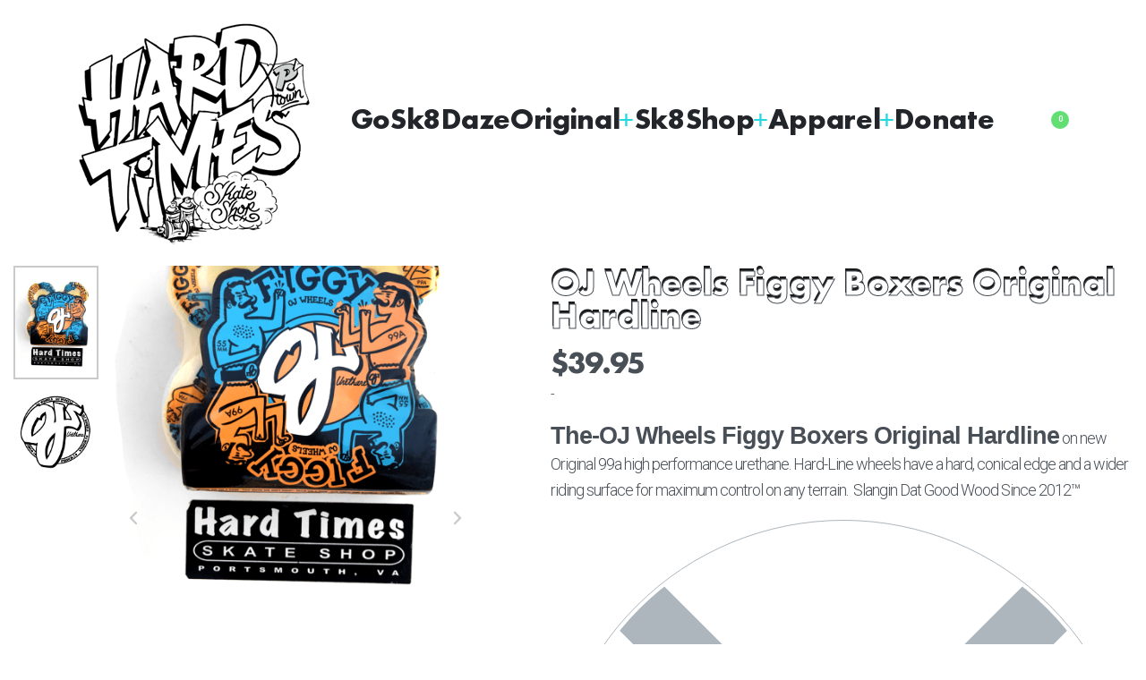

--- FILE ---
content_type: text/html; charset=UTF-8
request_url: https://hardtimesskateshop.com/product/oj-wheels-figgy-boxers-original-hardline/
body_size: 30338
content:
<!DOCTYPE html>
<html lang="en" data-df  data-container="1440" data-xl="2" data-admin-bar="0" class="elementor-kit-2066">
<head>
<meta charset="UTF-8">
<meta name="viewport" content="width=device-width, initial-scale=1">
<link rel="profile" href="//gmpg.org/xfn/11">
<link rel="pingback" href="https://hardtimesskateshop.com/xmlrpc.php">

<title>OJ Wheels Figgy Boxers Original Hardline &#8211; HardTimes Skate</title>
<meta name='robots' content='max-image-preview:large' />
	<style>img:is([sizes="auto" i], [sizes^="auto," i]) { contain-intrinsic-size: 3000px 1500px }</style>
	<link href='//fonts.gstatic.com' crossorigin rel='preconnect' />
<link href='//fonts.googleapis.com' rel='preconnect' />
<link rel="alternate" type="application/rss+xml" title="HardTimes Skate &raquo; Feed" href="https://hardtimesskateshop.com/feed/" />
<link rel="alternate" type="application/rss+xml" title="HardTimes Skate &raquo; Comments Feed" href="https://hardtimesskateshop.com/comments/feed/" />
<link rel='stylesheet' id='wp-block-library-css' href='https://hardtimesskateshop.com/wp-includes/css/dist/block-library/style.min.css?ver=6.7.4' type='text/css' media='all' />
<link rel='stylesheet' id='wc-blocks-vendors-style-css' href='https://hardtimesskateshop.com/wp-content/plugins/woocommerce/packages/woocommerce-blocks/build/wc-blocks-vendors-style.css?ver=8.7.5' type='text/css' media='all' />
<link rel='stylesheet' id='wc-blocks-style-css' href='https://hardtimesskateshop.com/wp-content/plugins/woocommerce/packages/woocommerce-blocks/build/wc-blocks-style.css?ver=8.7.5' type='text/css' media='all' />
<link rel='stylesheet' id='mediaelement-css' href='https://hardtimesskateshop.com/wp-includes/js/mediaelement/mediaelementplayer-legacy.min.css?ver=4.2.17' type='text/css' media='all' />
<link rel='stylesheet' id='wp-mediaelement-css' href='https://hardtimesskateshop.com/wp-includes/js/mediaelement/wp-mediaelement.min.css?ver=6.7.4' type='text/css' media='all' />
<style id='jetpack-sharing-buttons-style-inline-css' type='text/css'>
.jetpack-sharing-buttons__services-list{display:flex;flex-direction:row;flex-wrap:wrap;gap:0;list-style-type:none;margin:5px;padding:0}.jetpack-sharing-buttons__services-list.has-small-icon-size{font-size:12px}.jetpack-sharing-buttons__services-list.has-normal-icon-size{font-size:16px}.jetpack-sharing-buttons__services-list.has-large-icon-size{font-size:24px}.jetpack-sharing-buttons__services-list.has-huge-icon-size{font-size:36px}@media print{.jetpack-sharing-buttons__services-list{display:none!important}}.editor-styles-wrapper .wp-block-jetpack-sharing-buttons{gap:0;padding-inline-start:0}ul.jetpack-sharing-buttons__services-list.has-background{padding:1.25em 2.375em}
</style>
<style id='global-styles-inline-css' type='text/css'>
:root{--wp--preset--aspect-ratio--square: 1;--wp--preset--aspect-ratio--4-3: 4/3;--wp--preset--aspect-ratio--3-4: 3/4;--wp--preset--aspect-ratio--3-2: 3/2;--wp--preset--aspect-ratio--2-3: 2/3;--wp--preset--aspect-ratio--16-9: 16/9;--wp--preset--aspect-ratio--9-16: 9/16;--wp--preset--color--black: #000000;--wp--preset--color--cyan-bluish-gray: #abb8c3;--wp--preset--color--white: #ffffff;--wp--preset--color--pale-pink: #f78da7;--wp--preset--color--vivid-red: #cf2e2e;--wp--preset--color--luminous-vivid-orange: #ff6900;--wp--preset--color--luminous-vivid-amber: #fcb900;--wp--preset--color--light-green-cyan: #7bdcb5;--wp--preset--color--vivid-green-cyan: #00d084;--wp--preset--color--pale-cyan-blue: #8ed1fc;--wp--preset--color--vivid-cyan-blue: #0693e3;--wp--preset--color--vivid-purple: #9b51e0;--wp--preset--gradient--vivid-cyan-blue-to-vivid-purple: linear-gradient(135deg,rgba(6,147,227,1) 0%,rgb(155,81,224) 100%);--wp--preset--gradient--light-green-cyan-to-vivid-green-cyan: linear-gradient(135deg,rgb(122,220,180) 0%,rgb(0,208,130) 100%);--wp--preset--gradient--luminous-vivid-amber-to-luminous-vivid-orange: linear-gradient(135deg,rgba(252,185,0,1) 0%,rgba(255,105,0,1) 100%);--wp--preset--gradient--luminous-vivid-orange-to-vivid-red: linear-gradient(135deg,rgba(255,105,0,1) 0%,rgb(207,46,46) 100%);--wp--preset--gradient--very-light-gray-to-cyan-bluish-gray: linear-gradient(135deg,rgb(238,238,238) 0%,rgb(169,184,195) 100%);--wp--preset--gradient--cool-to-warm-spectrum: linear-gradient(135deg,rgb(74,234,220) 0%,rgb(151,120,209) 20%,rgb(207,42,186) 40%,rgb(238,44,130) 60%,rgb(251,105,98) 80%,rgb(254,248,76) 100%);--wp--preset--gradient--blush-light-purple: linear-gradient(135deg,rgb(255,206,236) 0%,rgb(152,150,240) 100%);--wp--preset--gradient--blush-bordeaux: linear-gradient(135deg,rgb(254,205,165) 0%,rgb(254,45,45) 50%,rgb(107,0,62) 100%);--wp--preset--gradient--luminous-dusk: linear-gradient(135deg,rgb(255,203,112) 0%,rgb(199,81,192) 50%,rgb(65,88,208) 100%);--wp--preset--gradient--pale-ocean: linear-gradient(135deg,rgb(255,245,203) 0%,rgb(182,227,212) 50%,rgb(51,167,181) 100%);--wp--preset--gradient--electric-grass: linear-gradient(135deg,rgb(202,248,128) 0%,rgb(113,206,126) 100%);--wp--preset--gradient--midnight: linear-gradient(135deg,rgb(2,3,129) 0%,rgb(40,116,252) 100%);--wp--preset--font-size--small: 13px;--wp--preset--font-size--medium: 20px;--wp--preset--font-size--large: 36px;--wp--preset--font-size--x-large: 42px;--wp--preset--spacing--20: 0.44rem;--wp--preset--spacing--30: 0.67rem;--wp--preset--spacing--40: 1rem;--wp--preset--spacing--50: 1.5rem;--wp--preset--spacing--60: 2.25rem;--wp--preset--spacing--70: 3.38rem;--wp--preset--spacing--80: 5.06rem;--wp--preset--shadow--natural: 6px 6px 9px rgba(0, 0, 0, 0.2);--wp--preset--shadow--deep: 12px 12px 50px rgba(0, 0, 0, 0.4);--wp--preset--shadow--sharp: 6px 6px 0px rgba(0, 0, 0, 0.2);--wp--preset--shadow--outlined: 6px 6px 0px -3px rgba(255, 255, 255, 1), 6px 6px rgba(0, 0, 0, 1);--wp--preset--shadow--crisp: 6px 6px 0px rgba(0, 0, 0, 1);}:where(.is-layout-flex){gap: 0.5em;}:where(.is-layout-grid){gap: 0.5em;}body .is-layout-flex{display: flex;}.is-layout-flex{flex-wrap: wrap;align-items: center;}.is-layout-flex > :is(*, div){margin: 0;}body .is-layout-grid{display: grid;}.is-layout-grid > :is(*, div){margin: 0;}:where(.wp-block-columns.is-layout-flex){gap: 2em;}:where(.wp-block-columns.is-layout-grid){gap: 2em;}:where(.wp-block-post-template.is-layout-flex){gap: 1.25em;}:where(.wp-block-post-template.is-layout-grid){gap: 1.25em;}.has-black-color{color: var(--wp--preset--color--black) !important;}.has-cyan-bluish-gray-color{color: var(--wp--preset--color--cyan-bluish-gray) !important;}.has-white-color{color: var(--wp--preset--color--white) !important;}.has-pale-pink-color{color: var(--wp--preset--color--pale-pink) !important;}.has-vivid-red-color{color: var(--wp--preset--color--vivid-red) !important;}.has-luminous-vivid-orange-color{color: var(--wp--preset--color--luminous-vivid-orange) !important;}.has-luminous-vivid-amber-color{color: var(--wp--preset--color--luminous-vivid-amber) !important;}.has-light-green-cyan-color{color: var(--wp--preset--color--light-green-cyan) !important;}.has-vivid-green-cyan-color{color: var(--wp--preset--color--vivid-green-cyan) !important;}.has-pale-cyan-blue-color{color: var(--wp--preset--color--pale-cyan-blue) !important;}.has-vivid-cyan-blue-color{color: var(--wp--preset--color--vivid-cyan-blue) !important;}.has-vivid-purple-color{color: var(--wp--preset--color--vivid-purple) !important;}.has-black-background-color{background-color: var(--wp--preset--color--black) !important;}.has-cyan-bluish-gray-background-color{background-color: var(--wp--preset--color--cyan-bluish-gray) !important;}.has-white-background-color{background-color: var(--wp--preset--color--white) !important;}.has-pale-pink-background-color{background-color: var(--wp--preset--color--pale-pink) !important;}.has-vivid-red-background-color{background-color: var(--wp--preset--color--vivid-red) !important;}.has-luminous-vivid-orange-background-color{background-color: var(--wp--preset--color--luminous-vivid-orange) !important;}.has-luminous-vivid-amber-background-color{background-color: var(--wp--preset--color--luminous-vivid-amber) !important;}.has-light-green-cyan-background-color{background-color: var(--wp--preset--color--light-green-cyan) !important;}.has-vivid-green-cyan-background-color{background-color: var(--wp--preset--color--vivid-green-cyan) !important;}.has-pale-cyan-blue-background-color{background-color: var(--wp--preset--color--pale-cyan-blue) !important;}.has-vivid-cyan-blue-background-color{background-color: var(--wp--preset--color--vivid-cyan-blue) !important;}.has-vivid-purple-background-color{background-color: var(--wp--preset--color--vivid-purple) !important;}.has-black-border-color{border-color: var(--wp--preset--color--black) !important;}.has-cyan-bluish-gray-border-color{border-color: var(--wp--preset--color--cyan-bluish-gray) !important;}.has-white-border-color{border-color: var(--wp--preset--color--white) !important;}.has-pale-pink-border-color{border-color: var(--wp--preset--color--pale-pink) !important;}.has-vivid-red-border-color{border-color: var(--wp--preset--color--vivid-red) !important;}.has-luminous-vivid-orange-border-color{border-color: var(--wp--preset--color--luminous-vivid-orange) !important;}.has-luminous-vivid-amber-border-color{border-color: var(--wp--preset--color--luminous-vivid-amber) !important;}.has-light-green-cyan-border-color{border-color: var(--wp--preset--color--light-green-cyan) !important;}.has-vivid-green-cyan-border-color{border-color: var(--wp--preset--color--vivid-green-cyan) !important;}.has-pale-cyan-blue-border-color{border-color: var(--wp--preset--color--pale-cyan-blue) !important;}.has-vivid-cyan-blue-border-color{border-color: var(--wp--preset--color--vivid-cyan-blue) !important;}.has-vivid-purple-border-color{border-color: var(--wp--preset--color--vivid-purple) !important;}.has-vivid-cyan-blue-to-vivid-purple-gradient-background{background: var(--wp--preset--gradient--vivid-cyan-blue-to-vivid-purple) !important;}.has-light-green-cyan-to-vivid-green-cyan-gradient-background{background: var(--wp--preset--gradient--light-green-cyan-to-vivid-green-cyan) !important;}.has-luminous-vivid-amber-to-luminous-vivid-orange-gradient-background{background: var(--wp--preset--gradient--luminous-vivid-amber-to-luminous-vivid-orange) !important;}.has-luminous-vivid-orange-to-vivid-red-gradient-background{background: var(--wp--preset--gradient--luminous-vivid-orange-to-vivid-red) !important;}.has-very-light-gray-to-cyan-bluish-gray-gradient-background{background: var(--wp--preset--gradient--very-light-gray-to-cyan-bluish-gray) !important;}.has-cool-to-warm-spectrum-gradient-background{background: var(--wp--preset--gradient--cool-to-warm-spectrum) !important;}.has-blush-light-purple-gradient-background{background: var(--wp--preset--gradient--blush-light-purple) !important;}.has-blush-bordeaux-gradient-background{background: var(--wp--preset--gradient--blush-bordeaux) !important;}.has-luminous-dusk-gradient-background{background: var(--wp--preset--gradient--luminous-dusk) !important;}.has-pale-ocean-gradient-background{background: var(--wp--preset--gradient--pale-ocean) !important;}.has-electric-grass-gradient-background{background: var(--wp--preset--gradient--electric-grass) !important;}.has-midnight-gradient-background{background: var(--wp--preset--gradient--midnight) !important;}.has-small-font-size{font-size: var(--wp--preset--font-size--small) !important;}.has-medium-font-size{font-size: var(--wp--preset--font-size--medium) !important;}.has-large-font-size{font-size: var(--wp--preset--font-size--large) !important;}.has-x-large-font-size{font-size: var(--wp--preset--font-size--x-large) !important;}
:where(.wp-block-post-template.is-layout-flex){gap: 1.25em;}:where(.wp-block-post-template.is-layout-grid){gap: 1.25em;}
:where(.wp-block-columns.is-layout-flex){gap: 2em;}:where(.wp-block-columns.is-layout-grid){gap: 2em;}
:root :where(.wp-block-pullquote){font-size: 1.5em;line-height: 1.6;}
</style>
<link rel='stylesheet' id='dashicons-css' href='https://hardtimesskateshop.com/wp-includes/css/dashicons.min.css?ver=6.7.4' type='text/css' media='all' />
<style id='dashicons-inline-css' type='text/css'>
[data-font="Dashicons"]:before {font-family: 'Dashicons' !important;content: attr(data-icon) !important;speak: none !important;font-weight: normal !important;font-variant: normal !important;text-transform: none !important;line-height: 1 !important;font-style: normal !important;-webkit-font-smoothing: antialiased !important;-moz-osx-font-smoothing: grayscale !important;}
</style>
<link rel='stylesheet' id='admin-bar-css' href='https://hardtimesskateshop.com/wp-includes/css/admin-bar.min.css?ver=6.7.4' type='text/css' media='all' />
<style id='admin-bar-inline-css' type='text/css'>

    /* Hide CanvasJS credits for P404 charts specifically */
    #p404RedirectChart .canvasjs-chart-credit {
        display: none !important;
    }
    
    #p404RedirectChart canvas {
        border-radius: 6px;
    }

    .p404-redirect-adminbar-weekly-title {
        font-weight: bold;
        font-size: 14px;
        color: #fff;
        margin-bottom: 6px;
    }

    #wpadminbar #wp-admin-bar-p404_free_top_button .ab-icon:before {
        content: "\f103";
        color: #dc3545;
        top: 3px;
    }
    
    #wp-admin-bar-p404_free_top_button .ab-item {
        min-width: 80px !important;
        padding: 0px !important;
    }
    
    /* Ensure proper positioning and z-index for P404 dropdown */
    .p404-redirect-adminbar-dropdown-wrap { 
        min-width: 0; 
        padding: 0;
        position: static !important;
    }
    
    #wpadminbar #wp-admin-bar-p404_free_top_button_dropdown {
        position: static !important;
    }
    
    #wpadminbar #wp-admin-bar-p404_free_top_button_dropdown .ab-item {
        padding: 0 !important;
        margin: 0 !important;
    }
    
    .p404-redirect-dropdown-container {
        min-width: 340px;
        padding: 18px 18px 12px 18px;
        background: #23282d !important;
        color: #fff;
        border-radius: 12px;
        box-shadow: 0 8px 32px rgba(0,0,0,0.25);
        margin-top: 10px;
        position: relative !important;
        z-index: 999999 !important;
        display: block !important;
        border: 1px solid #444;
    }
    
    /* Ensure P404 dropdown appears on hover */
    #wpadminbar #wp-admin-bar-p404_free_top_button .p404-redirect-dropdown-container { 
        display: none !important;
    }
    
    #wpadminbar #wp-admin-bar-p404_free_top_button:hover .p404-redirect-dropdown-container { 
        display: block !important;
    }
    
    #wpadminbar #wp-admin-bar-p404_free_top_button:hover #wp-admin-bar-p404_free_top_button_dropdown .p404-redirect-dropdown-container {
        display: block !important;
    }
    
    .p404-redirect-card {
        background: #2c3338;
        border-radius: 8px;
        padding: 18px 18px 12px 18px;
        box-shadow: 0 2px 8px rgba(0,0,0,0.07);
        display: flex;
        flex-direction: column;
        align-items: flex-start;
        border: 1px solid #444;
    }
    
    .p404-redirect-btn {
        display: inline-block;
        background: #dc3545;
        color: #fff !important;
        font-weight: bold;
        padding: 5px 22px;
        border-radius: 8px;
        text-decoration: none;
        font-size: 17px;
        transition: background 0.2s, box-shadow 0.2s;
        margin-top: 8px;
        box-shadow: 0 2px 8px rgba(220,53,69,0.15);
        text-align: center;
        line-height: 1.6;
    }
    
    .p404-redirect-btn:hover {
        background: #c82333;
        color: #fff !important;
        box-shadow: 0 4px 16px rgba(220,53,69,0.25);
    }
    
    /* Prevent conflicts with other admin bar dropdowns */
    #wpadminbar .ab-top-menu > li:hover > .ab-item,
    #wpadminbar .ab-top-menu > li.hover > .ab-item {
        z-index: auto;
    }
    
    #wpadminbar #wp-admin-bar-p404_free_top_button:hover > .ab-item {
        z-index: 999998 !important;
    }
    
</style>
<style id='woocommerce-inline-inline-css' type='text/css'>
.woocommerce form .form-row .required { visibility: visible; }
.woocommerce form .form-row abbr.required { visibility: visible; }
</style>
<link rel='stylesheet' id='wccf-field-styles-css' href='https://hardtimesskateshop.com/wp-content/plugins/woocommerce-custom-fields/assets/css/fields.css?ver=2.3.4' type='text/css' media='all' />
<link rel='stylesheet' id='rightpress-datetimepicker-styles-css' href='https://hardtimesskateshop.com/wp-content/plugins/woocommerce-custom-fields/rightpress/components/rightpress-assets-component/assets/datetimepicker/assets/css/jquery.datetimepicker.min.css?ver=1021' type='text/css' media='all' />
<link rel='stylesheet' id='wccf-frontend-styles-css' href='https://hardtimesskateshop.com/wp-content/plugins/woocommerce-custom-fields/assets/css/frontend.css?ver=2.3.4' type='text/css' media='all' />
<link rel='stylesheet' id='wc-gateway-ppec-frontend-css' href='https://hardtimesskateshop.com/wp-content/plugins/pp-express-wc4jp/assets/css/wc-gateway-ppec-frontend.css?ver=2.0.3' type='text/css' media='all' />
<link rel='stylesheet' id='woo-variation-swatches-css' href='https://hardtimesskateshop.com/wp-content/plugins/woo-variation-swatches/assets/css/frontend.min.css?ver=1768150289' type='text/css' media='all' />
<style id='woo-variation-swatches-inline-css' type='text/css'>
:root {
--wvs-tick:url("data:image/svg+xml;utf8,%3Csvg filter='drop-shadow(0px 0px 2px rgb(0 0 0 / .8))' xmlns='http://www.w3.org/2000/svg'  viewBox='0 0 30 30'%3E%3Cpath fill='none' stroke='%23ffffff' stroke-linecap='round' stroke-linejoin='round' stroke-width='4' d='M4 16L11 23 27 7'/%3E%3C/svg%3E");

--wvs-cross:url("data:image/svg+xml;utf8,%3Csvg filter='drop-shadow(0px 0px 5px rgb(255 255 255 / .6))' xmlns='http://www.w3.org/2000/svg' width='72px' height='72px' viewBox='0 0 24 24'%3E%3Cpath fill='none' stroke='%23ff0000' stroke-linecap='round' stroke-width='0.6' d='M5 5L19 19M19 5L5 19'/%3E%3C/svg%3E");
--wvs-single-product-item-width:30px;
--wvs-single-product-item-height:30px;
--wvs-single-product-item-font-size:16px}
</style>
<link rel='stylesheet' id='slick-carousel-css' href='https://hardtimesskateshop.com/wp-content/plugins/woothumbs-premium/assets/vendor/slick.css?ver=4.7.2' type='text/css' media='all' />
<link rel='stylesheet' id='iconic-woothumbs-css-css' href='https://hardtimesskateshop.com/wp-content/plugins/woothumbs-premium/assets/frontend/css/main.min.css?ver=4.7.2' type='text/css' media='all' />
<link rel='stylesheet' id='yith_ywdpd_frontend-css' href='https://hardtimesskateshop.com/wp-content/plugins/yith-woocommerce-dynamic-pricing-and-discounts-premium/assets/css/frontend.css?ver=2.1.9' type='text/css' media='all' />
<link rel='stylesheet' id='reyModulePreloaders-styles-css' href='https://hardtimesskateshop.com/wp-content/plugins/rey-module-preloaders/assets/css/image-2.css?ver=1.1.1' type='text/css' media='all' />
<link rel='stylesheet' id='ywdpd_owl_theme-css' href='https://hardtimesskateshop.com/wp-content/plugins/yith-woocommerce-dynamic-pricing-and-discounts-premium/assets/css/owl/owl.carousel.min.css?ver=2.1.9' type='text/css' media='all' />
<link rel='stylesheet' id='ywdpd_owl-css' href='https://hardtimesskateshop.com/wp-content/plugins/yith-woocommerce-dynamic-pricing-and-discounts-premium/assets/css/owl/owl.carousel.min.css?ver=2.1.9' type='text/css' media='all' />
<link rel='stylesheet' id='elementor-frontend-legacy-css' href='https://hardtimesskateshop.com/wp-content/plugins/elementor/assets/css/frontend-legacy.min.css?ver=3.8.1' type='text/css' media='all' />
<link rel='stylesheet' id='elementor-frontend-css' href='https://hardtimesskateshop.com/wp-content/plugins/elementor/assets/css/frontend.min.css?ver=3.8.1' type='text/css' media='all' />
<link id="rey-hs-css" type="text/css" href="https://hardtimesskateshop.com/wp-content/uploads/rey/hs-ac7e70920c.css?ver=3.1.5.1747567136"  rel="stylesheet" media="all"  />
<link id="rey-ds-css" type="text/css" href="https://hardtimesskateshop.com/wp-content/uploads/rey/ds-15c7986955.css?ver=3.1.5.1742722237" data-noptimize="" data-no-optimize="1" data-pagespeed-no-defer="" data-pagespeed-no-transform="" data-minify="1" rel="preload" as="style" onload="this.onload=null;this.rel='stylesheet';" media="all"  />
<noscript><link rel="stylesheet" href="https://hardtimesskateshop.com/wp-content/uploads/rey/ds-15c7986955.css" data-no-minify="1"></noscript>
<link rel='stylesheet' id='elementor-post-7578-css' href='https://hardtimesskateshop.com/wp-content/uploads/elementor/css/post-7578.css?ver=1742721638' type='text/css' media='all' />
<link rel="stylesheet" onload="this.onload=null;this.media='all';" media="print"  data-noptimize="" data-no-optimize="1" data-pagespeed-no-defer="" data-pagespeed-no-transform="" data-minify="1" data-no-rel='stylesheet' id='elementor-post-11293-css' href='https://hardtimesskateshop.com/wp-content/uploads/elementor/css/post-11293.css?ver=1745250003' type='text/css' data-media='all' />
<noscript><link rel='stylesheet' data-noptimize="" data-no-optimize="1" data-pagespeed-no-defer="" data-pagespeed-no-transform="" data-minify="1" data-id='elementor-post-11293-css' href='https://hardtimesskateshop.com/wp-content/uploads/elementor/css/post-11293.css?ver=1745250003' data-type='text/css' data-media='all' />
</noscript><link rel='stylesheet' id='elementor-icons-shared-0-css' href='https://hardtimesskateshop.com/wp-content/plugins/elementor/assets/lib/font-awesome/css/fontawesome.min.css?ver=5.15.3' type='text/css' media='all' />
<link rel='stylesheet' id='elementor-icons-fa-brands-css' href='https://hardtimesskateshop.com/wp-content/plugins/elementor/assets/lib/font-awesome/css/brands.min.css?ver=5.15.3' type='text/css' media='all' />
<script type="text/template" id="tmpl-variation-template">

	<# if( data.variation.variation_description ){ #>
		<div class="woocommerce-variation-description">{{{ data.variation.variation_description }}}</div>
	<# } #>

	<# if( data.variation.price_html ){ #>
		<div class="woocommerce-variation-price">{{{ data.variation.price_html }}}</div>
	<# } #>

	<# if( data.variation.availability_html ){ #>
		<div class="woocommerce-variation-availability">{{{ data.variation.availability_html }}}</div>
	<# } #>
</script>

<script type="text/template" id="tmpl-unavailable-variation-template">
	<p>Sorry, this product is unavailable. Please choose a different combination.</p>
</script>
<script type="text/javascript" src="https://hardtimesskateshop.com/wp-includes/js/jquery/jquery.min.js?ver=3.7.1" id="jquery-core-js"></script>
<script type="text/javascript" src="https://hardtimesskateshop.com/wp-includes/js/jquery/jquery-migrate.min.js?ver=3.4.1" id="jquery-migrate-js"></script>
<script type="text/javascript" id="affirm_as_low_as-js-extra">
/* <![CDATA[ */
var affirmOptions = {"minimum":"5000","maximum":"3000000"};
/* ]]> */
</script>
<script type="text/javascript" src="https://hardtimesskateshop.com/wp-content/plugins/woocommerce-gateway-affirm/assets/js/affirm-as-low-as.js?ver=3.0.4" id="affirm_as_low_as-js"></script>
<link rel="https://api.w.org/" href="https://hardtimesskateshop.com/wp-json/" /><link rel="alternate" title="JSON" type="application/json" href="https://hardtimesskateshop.com/wp-json/wp/v2/product/13449" /><link rel="EditURI" type="application/rsd+xml" title="RSD" href="https://hardtimesskateshop.com/xmlrpc.php?rsd" />
<meta name="generator" content="WordPress 6.7.4" />
<meta name="generator" content="WooCommerce 7.1.0" />
<link rel="canonical" href="https://hardtimesskateshop.com/product/oj-wheels-figgy-boxers-original-hardline/" />
<link rel='shortlink' href='https://hardtimesskateshop.com/?p=13449' />
<link rel="alternate" title="oEmbed (JSON)" type="application/json+oembed" href="https://hardtimesskateshop.com/wp-json/oembed/1.0/embed?url=https%3A%2F%2Fhardtimesskateshop.com%2Fproduct%2Foj-wheels-figgy-boxers-original-hardline%2F" />
<link rel="alternate" title="oEmbed (XML)" type="text/xml+oembed" href="https://hardtimesskateshop.com/wp-json/oembed/1.0/embed?url=https%3A%2F%2Fhardtimesskateshop.com%2Fproduct%2Foj-wheels-figgy-boxers-original-hardline%2F&#038;format=xml" />
		<script>
			if ('undefined' === typeof _affirm_config) {
				var _affirm_config = {
					public_api_key: "YPUYLF93GLOPUJ8P",
					script: "https://www.affirm.com/js/v2/affirm.js",
					locale: "en_US",
					country_code: "USA",

				};
				(function(l, g, m, e, a, f, b) {
					var d, c = l[m] || {},
						h = document.createElement(f),
						n = document.getElementsByTagName(f)[0],
						k = function(a, b, c) {
							return function() {
								a[b]._.push([c, arguments])
							}
						};
					c[e] = k(c, e, "set");
					d = c[e];
					c[a] = {};
					c[a]._ = [];
					d._ = [];
					c[a][b] = k(c, a, b);
					a = 0;
					for (
						b = "set add save post open " +
							"empty reset on off trigger ready setProduct"
							.split(" ");
						a < b.length; a++
					) d[b[a]] = k(c, e, b[a]);
					a = 0;
					for (b = ["get", "token", "url", "items"]; a < b.length; a++)
						d[b[a]] = function() {};
					h.async = !0;
					h.src = g[f];
					n.parentNode.insertBefore(h, n);
					delete g[f];
					d(g);
					l[m] = c
				})(
					window,
					_affirm_config,
					"affirm",
					"checkout",
					"ui",
					"script",
					"ready"
				);
			}
		</script>
				<noscript><style>
			.rey-sitePreloader { display: none; }
			.rey-siteHeader { opacity: 1 !important; }
		</style></noscript>	<noscript><style>
		.woocommerce ul.products li.product.is-animated-entry {opacity: 1;transform: none;}
		.woocommerce div.product .woocommerce-product-gallery:after {display: none;}
		.woocommerce div.product .woocommerce-product-gallery .woocommerce-product-gallery__wrapper {opacity: 1}
	</style></noscript>
		<noscript><style>.woocommerce-product-gallery{ opacity: 1 !important; }</style></noscript>
	<link rel="preload" as="image" type="image/jpeg" href="https://hardtimesskateshop.com/wp-content/uploads/2023/02/OJ-Wheels-Figgy-Boxers.png"/><style>
/* Default Styles */
.iconic-woothumbs-all-images-wrap {
	float: left;
	width: 42%;
}

/* Icon Styles */
.iconic-woothumbs-icon {
	color: #7c7c7c;
}

/* Bullet Styles */
.iconic-woothumbs-all-images-wrap .slick-dots button,
.iconic-woothumbs-zoom-bullets .slick-dots button {
	border-color: #7c7c7c !important;
}

.iconic-woothumbs-all-images-wrap .slick-dots .slick-active button,
.iconic-woothumbs-zoom-bullets .slick-dots .slick-active button {
	background-color: #7c7c7c !important;
}

/* Thumbnails */

.iconic-woothumbs-all-images-wrap--thumbnails-left .iconic-woothumbs-thumbnails-wrap,
.iconic-woothumbs-all-images-wrap--thumbnails-right .iconic-woothumbs-thumbnails-wrap {
	width: 20%;
}

.iconic-woothumbs-all-images-wrap--thumbnails-left .iconic-woothumbs-images-wrap,
.iconic-woothumbs-all-images-wrap--thumbnails-right .iconic-woothumbs-images-wrap {
	width: 80%;
}


.iconic-woothumbs-thumbnails__image-wrapper:after {
	border-color: #7c7c7c;
}

.iconic-woothumbs-thumbnails__control {
	color: #7c7c7c;
}

.iconic-woothumbs-all-images-wrap--thumbnails-left .iconic-woothumbs-thumbnails__control {
	right: 10px;
}

.iconic-woothumbs-all-images-wrap--thumbnails-right .iconic-woothumbs-thumbnails__control {
	left: 10px;
}


/* Stacked Thumbnails - Left & Right */

.iconic-woothumbs-all-images-wrap--thumbnails-left .iconic-woothumbs-thumbnails-wrap--stacked,
.iconic-woothumbs-all-images-wrap--thumbnails-right .iconic-woothumbs-thumbnails-wrap--stacked {
	margin: 0;
}

.iconic-woothumbs-thumbnails-wrap--stacked .iconic-woothumbs-thumbnails__slide {
	width: 25%;
}

/* Stacked Thumbnails - Left */

.iconic-woothumbs-all-images-wrap--thumbnails-left .iconic-woothumbs-thumbnails-wrap--stacked .iconic-woothumbs-thumbnails__slide {
	padding: 0 10px 10px 0;
}

/* Stacked Thumbnails - Right */

.iconic-woothumbs-all-images-wrap--thumbnails-right .iconic-woothumbs-thumbnails-wrap--stacked .iconic-woothumbs-thumbnails__slide {
	padding: 0 0 10px 10px;
}

/* Stacked Thumbnails - Above & Below */


.iconic-woothumbs-all-images-wrap--thumbnails-above .iconic-woothumbs-thumbnails-wrap--stacked,
.iconic-woothumbs-all-images-wrap--thumbnails-below .iconic-woothumbs-thumbnails-wrap--stacked {
	margin: 0 -5px 0 -5px;
}

/* Stacked Thumbnails - Above */

.iconic-woothumbs-all-images-wrap--thumbnails-above .iconic-woothumbs-thumbnails-wrap--stacked .iconic-woothumbs-thumbnails__slide {
	padding: 0 5px 10px 5px;
}

/* Stacked Thumbnails - Below */

.iconic-woothumbs-all-images-wrap--thumbnails-below .iconic-woothumbs-thumbnails-wrap--stacked .iconic-woothumbs-thumbnails__slide {
	padding: 10px 5px 0 5px;
}

/* Sliding Thumbnails - Left & Right, Above & Below */

.iconic-woothumbs-all-images-wrap--thumbnails-left .iconic-woothumbs-thumbnails-wrap--sliding,
.iconic-woothumbs-all-images-wrap--thumbnails-right .iconic-woothumbs-thumbnails-wrap--sliding {
	margin: 0;
}

/* Sliding Thumbnails - Left & Right */

.iconic-woothumbs-all-images-wrap--thumbnails-left .iconic-woothumbs-thumbnails-wrap--sliding .slick-list,
.iconic-woothumbs-all-images-wrap--thumbnails-right .iconic-woothumbs-thumbnails-wrap--sliding .slick-list {
	margin-bottom: -10px;
}

.iconic-woothumbs-all-images-wrap--thumbnails-left .iconic-woothumbs-thumbnails-wrap--sliding .iconic-woothumbs-thumbnails__image-wrapper,
.iconic-woothumbs-all-images-wrap--thumbnails-right .iconic-woothumbs-thumbnails-wrap--sliding .iconic-woothumbs-thumbnails__image-wrapper {
	margin-bottom: 10px;
}

/* Sliding Thumbnails - Left */

.iconic-woothumbs-all-images-wrap--thumbnails-left .iconic-woothumbs-thumbnails-wrap--sliding {
	padding-right: 10px;
}

/* Sliding Thumbnails - Right */

.iconic-woothumbs-all-images-wrap--thumbnails-right .iconic-woothumbs-thumbnails-wrap--sliding {
	padding-left: 10px;
}

/* Sliding Thumbnails - Above & Below */

.iconic-woothumbs-thumbnails-wrap--horizontal.iconic-woothumbs-thumbnails-wrap--sliding .iconic-woothumbs-thumbnails__slide {
	width: 25%;
}

.iconic-woothumbs-all-images-wrap--thumbnails-above .iconic-woothumbs-thumbnails-wrap--sliding .slick-list,
.iconic-woothumbs-all-images-wrap--thumbnails-below .iconic-woothumbs-thumbnails-wrap--sliding .slick-list {
	margin-right: -10px;
}

.iconic-woothumbs-all-images-wrap--thumbnails-above .iconic-woothumbs-thumbnails-wrap--sliding .iconic-woothumbs-thumbnails__image-wrapper,
.iconic-woothumbs-all-images-wrap--thumbnails-below .iconic-woothumbs-thumbnails-wrap--sliding .iconic-woothumbs-thumbnails__image-wrapper {
	margin-right: 10px;
}

/* Sliding Thumbnails - Above */

.iconic-woothumbs-all-images-wrap--thumbnails-above .iconic-woothumbs-thumbnails-wrap--sliding {
	margin-bottom: 10px;
}

/* Sliding Thumbnails - Below */

.iconic-woothumbs-all-images-wrap--thumbnails-below .iconic-woothumbs-thumbnails-wrap--sliding {
	margin-top: 10px;
}

/* Zoom Styles */


.zm-handlerarea {
	background: #000000;
	-ms-filter: "progid:DXImageTransform.Microsoft.Alpha(Opacity=80)" !important;
	filter: alpha(opacity=80) !important;
	-moz-opacity: 0.8 !important;
	-khtml-opacity: 0.8 !important;
	opacity: 0.8 !important;
}

/* Media Queries */



@media screen and (max-width: 768px) {

	.iconic-woothumbs-all-images-wrap {
		float: none;
		width: 100%;
	}

	.iconic-woothumbs-hover-icons .iconic-woothumbs-icon {
		opacity: 1;
	}


	.iconic-woothumbs-all-images-wrap--thumbnails-above .iconic-woothumbs-images-wrap,
	.iconic-woothumbs-all-images-wrap--thumbnails-left .iconic-woothumbs-images-wrap,
	.iconic-woothumbs-all-images-wrap--thumbnails-right .iconic-woothumbs-images-wrap {
		width: 100%;
	}

	.iconic-woothumbs-all-images-wrap--thumbnails-left .iconic-woothumbs-thumbnails-wrap,
	.iconic-woothumbs-all-images-wrap--thumbnails-right .iconic-woothumbs-thumbnails-wrap {
		width: 100%;
	}


	.iconic-woothumbs-thumbnails-wrap--horizontal .iconic-woothumbs-thumbnails__slide {
		width: 33.3333333333%;
	}

}


</style><link rel="icon" href="https://hardtimesskateshop.com/wp-content/uploads/2020/04/Hard-Times-icon-144-100x100.png" sizes="32x32" />
<link rel="icon" href="https://hardtimesskateshop.com/wp-content/uploads/2020/04/Hard-Times-icon-144.png" sizes="192x192" />
<link rel="apple-touch-icon" href="https://hardtimesskateshop.com/wp-content/uploads/2020/04/Hard-Times-icon-144.png" />
<meta name="msapplication-TileImage" content="https://hardtimesskateshop.com/wp-content/uploads/2020/04/Hard-Times-icon-144.png" />
		<style type="text/css" id="wp-custom-css">
			@font-face {
    font-family: 'Futura PT';
    src: url('https://hardtimesskateshop.com/wp-content/uploads/2023/04/FuturaPT-Bold.woff2') format('woff2');
    font-weight: bold;
    font-style: normal;
    font-display: swap;
}
b, strong {
    font-weight: 700;
    font-family: "Futura PT Bold", Sans-serif;
	  font-weight: 700;
}
.elementor-button {
    font-size: 18px;
    font-weight: 600;
    line-height: 0.8em;
    letter-spacing: 0.7px;
    fill: #ffffff;
    color: #ffffff;
    background-color: rgba(255,255,255,0);
    border-style: solid;
    border-width: 1px 1px 1px 1px;
    border-color: #ffffff;
    border-radius: 0px 0px 0px 0px;
    padding: 16px 18px 16px 18px;
}
.rfnb .clear:last-of-type {
  display: none !important;
  margin-bottom: 15px;
}

h1, .h1, .rey-pageTitle, .rey-postItem-catText {
    font-family: Permanent Marker;
    font-size: 85px;
    font-weight: 400;
}
.woocommerce div.product .product_title {
    font-size: 2.6rem;
	  text-shadow: -1px -3px 0px
    rgba(0, 0, 0, 0.9);
	  -webkit-text-fill-color: 
    #ffffff;
    -webkit-text-stroke-color: currentColor;
    -webkit-text-stroke-width: 1px;
}

.menu-item.current-menu-item > a  {
     font-size: 2.6rem;
	text-shadow: -1px -3px 0px
    rgba(0, 0, 0, 0.9);
	  -webkit-text-fill-color: 
    #ffffff;
    -webkit-text-stroke-color: currentColor;
    -webkit-text-stroke-width: 1px;
}

.rey-mainMenu > .menu-item > a:hover {
    font-size: 2.6rem;
	text-shadow: -1px -3px 0px
    rgba(0, 0, 0, 0.9);
	  -webkit-text-fill-color: 
    #ffffff;
    -webkit-text-stroke-color: currentColor;
    -webkit-text-stroke-width: 1px;
}

.elementor-97 .elementor-element.elementor-element-0968131 .rey-mainMenu--desktop > .menu-item > a:hover {
    font-family: "Permanent Marker", Sans-serif;
    font-size: 35px;
    font-weight: 500;
	  -webkit-text-fill-color:
transparent;
-webkit-text-stroke-color: currentColor;
-webkit-text-stroke-width: 2px;
}
.rey-mainMenu .sub-menu > .menu-item > a {
    font-size: 2.6rem;
	  font-family: "Futura PT Bold", Sans-serif;
	  font-weight: 700;
}
.woocommerce ul.products li.product h3, .woocommerce ul.products li.product .woocommerce-loop-product__title, .woocommerce ul.products li.product .woocommerce-loop-category__title {
    font-size: 1.125rem;
}
.woocommerce div.product p.price {
    font-family: "Futura PT Bold", Sans-serif; 
	  letter-spacing: -2px;
	  font-weight: 700;
    font-size: 1.875rem;
	  line-height: 1.7rem;
	  margin-bottom: 0.4875rem;
}

.woocommerce-product-details__short-description {
    font-family: "Futura PT Bold", Sans-serif;
	  letter-spacing: -1px;
	  font-weight: 700;
    font-size: 1.675rem;
	  line-height: 1.7rem;
	  margin-bottom: 0.1875rem;
}

.woocommerce .rey-wcPanel > h2 {
    font-size: 1.0rem;
    margin-bottom: 2.1875rem;
}

.woocommerce button.button.alt {
    font-family: "Permanent Marker", Sans-serif;
    font-size: 1.2rem;
    font-weight: 500;
	color: var(--accent-text-color);
    line-height: 1.2rem;
    text-align: center;
}

.woocommerce-checkout #payment .place-order button[type="submit"] {
    display: visible;
    padding: 20px 0;
    width: 100%;
}
.woocommerce.single-skin--default div.product div.summary {
    background-color: transparent;
}    
.woocommerce .rey-wcPanels .rey-wcPanel {
    margin-bottom: 0rem;
}
.woocommerce ul.products li.product .price {
  font-weight: var(--font-weight-bold);
  font-size: 1.1rem;
  line-height: inherit;
}
.rey-mainNavigation.rey-mainNavigation--mobile .sub-menu .menu-item {
  margin-bottom: -0.7rem;
	font-size: 0.71rem;
	color: #949494;
	padding: 0 0 0.7rem 0;
}
.elementor-13109 .elementor-element.elementor-element-feba91b .rey-mainNavigation--mobile .menu-item > a {
  font-size: 24px;
  line-height: 1em;
}
.elementor-13109 .elementor-element.elementor-element-feba91b .rey-mainNavigation--mobile .menu-item > a {
  font-family: "FuturaPT-Bold", Sans-serif;
	font-size: 1.71rem;
  font-weight: 800;
}
.woocommerce div.product .rey-productShare h5,.woocommerce .rey-wcPanels,.woocommerce div.product form.cart .variations label, .woocommerce table.shop_attributes th {
  font-family: "FuturaPT-Book", Sans-serif;
	font-weight: 600;
	color: #949494;
}
.woocommerce div.product .product_meta,.woocommerce div.product .product_meta > span {
  color: #333333;
}
.woocommerce ul.products li.product .rey-itemBadge {
  font-family: "FuturaPT-Bold", Sans-serif;
	line-height: 1.2;
  color: #10dff7;
  font-size: .825rem;
  background: HSL(var(--neutral-1));
  padding: 0.45em 0.6em;
  font-weight: font-weight: 600;
  z-index: 2;
}
label {
  font-family: "FuturaPT-Bold", Sans-serif;
	display: inline-block;
  margin-bottom: .5rem;
}
.btn, button, button[type="button"], button[type="submit"], input[type="button"], input[type="reset"], input[type="submit"] {
font-family: "FuturaPT-Bold", Sans-serif;
	font-size: 1.2rem;
}
.woocommerce .woocommerce-ordering select {
  background-color: transparent;
  border: none;
  vertical-align: top;
  height: 100%;
  width: 100%;
  position: absolute;
  top: 0;
  overflow: hidden;
  -webkit-box-sizing: content-box;
  box-sizing: content-box;
  font-weight: var(--font-weight-bold);
  padding: 0;
  -webkit-box-shadow: none;
  box-shadow: none;
  opacity: 0;
}
.rey-filterBtn, .woocommerce .woocommerce-ordering {
 visibility: hidden;
	display: none;
}
.woocommerce .woocommerce-result-count {
  font-family: "FuturaPT-Bold", Sans-serif;
}		</style>
		<style id="reycore-inline-styles" data-noptimize="" data-no-optimize="1" data-pagespeed-no-defer="" data-pagespeed-no-transform="" data-minify="1">:root{--rey-container-spacing:15px;--main-gutter-size:15px;--content-padding-right:55px;--content-padding-left:55px;--body-bg-color:#ffffff;--neutral-hue:210;--preloader-image-size:600px;--blog-columns:1;--sidebar-size:25%;--post-align-wide-size:25vw;--woocommerce-products-gutter:30px;--woocommerce-sidebar-size:16%;--woocommerce-custom-image-height:350px;--woocommerce-thumbnails-padding-top:0px;--woocommerce-thumbnails-padding-right:0px;--woocommerce-thumbnails-padding-bottom:0px;--woocommerce-thumbnails-padding-left:0px;--woocommerce-summary-size:52%;--woocommerce-summary-padding:0px;--woocommerce-summary-bgcolor:#f0f2f4;--woocommerce-gallery-max-thumbs:5;--star-rating-color:#ff4545;}h1, .h1, .rey-pageTitle, .rey-postItem-catText{font-family:Permanent Marker;font-weight:400;line-height:0.9;}h2, .h2{font-size:1.25rem;}body.woocommerce ul.products li.product .woocommerce-loop-product__title, .woocommerce ul.products li.product[class*="rey-wc-skin"] .woocommerce-loop-product__title{font-family:FuturaPT-Bold;font-weight:500;}.woocommerce ul.products li.product .price{font-family:FuturaPT-Bold;font-weight:400;}.woocommerce div.product .product_title{font-family:FuturaPT-Bold;font-weight:400;}.woocommerce div.product p.price{font-family:FuturaPT-Bold;font-size:35px;font-weight:400;line-height:0.8;}.woocommerce-store-notice .woocommerce-store-notice-content{min-height:32px;}@media (min-width: 768px) and (max-width: 1025px){:root{--rey-container-spacing:15px;--main-gutter-size:15px;--blog-columns:1;--woocommerce-products-gutter:10px;--woocommerce-summary-padding:0px;}}@media (max-width: 767px){:root{--rey-container-spacing:15px;--main-gutter-size:15px;--blog-columns:1;--woocommerce-products-gutter:10px;--woocommerce-summary-padding:0px;}}@font-face { font-family:'Permanent Marker';font-style:normal;font-weight:400;font-display:swap;src:url(https://fonts.gstatic.com/l/font?kit=Fh4uPib9Iyv2ucM6pGQMWimMp004La2CeQ&skey=84f486597b8007d1&v=v16) format('woff');}@media (max-width: 1024px) {			:root {				--nav-breakpoint-desktop: none;				--nav-breakpoint-mobile: flex;			}		} :root{--primary-ff:-apple-system, BlinkMacSystemFont, "Segoe UI", Roboto, Oxygen-Sans, Ubuntu, Cantarell, "Helvetica Neue", sans-serif, "Helvetica Neue", Helvetica, Arial, sans-serif;--body-font-family: var(--primary-ff);--body-font-weight: 300;--accent-color:#212529;--accent-hover-color:#000000;--accent-text-color:#fff;} :root {					--container-max-width: var(--site-width, 100vw);			} .rey-mainMenu--desktop .menu-item.menu-item-has-children.menu-item-943 {--ec-max-width:930px;} :root{ --woocommerce-grid-columns:3; } @media(min-width: 768px) and (max-width: 1024px){:root{ --woocommerce-grid-columns:2; }} @media(max-width: 767px){:root{ --woocommerce-grid-columns:2; }}   @font-face { font-family:"FuturaPT-Bold";src:url(https://hardtimesskateshop.com/wp-content/uploads/2023/04/FuturaPT-Bold.woff2) format("woff2");font-display: auto;font-weight: ;}@font-face { font-family:"FuturaCnd-Bold";src:url(https://hardtimesskateshop.com/wp-content/uploads/2023/04/FuturaCnd-Bold.woff2) format("woff2");font-display: auto;font-weight: ;}@font-face { font-family:"FuturaPTCond-Book";src:url(https://hardtimesskateshop.com/wp-content/uploads/2023/04/FuturaPTCond-Book.woff2) format("woff2");font-display: auto;font-weight: ;}@font-face { font-family:"FuturaPT-Book";src:url(https://hardtimesskateshop.com/wp-content/uploads/2023/04/FuturaPT-Book.woff2) format("woff2");font-display: auto;font-weight: ;}  </style><style id="rey-lazy-bg">.rey-js .elementor-element.rey-lazyBg, .rey-js .elementor-element.rey-lazyBg > .elementor-widget-container, .rey-js .elementor-element.rey-lazyBg > .elementor-widget-wrap { background-image: none !important; }</style></head>

<body class="product-template-default single single-product postid-13449 wp-custom-logo theme-rey woocommerce woocommerce-page woocommerce-no-js woo-variation-swatches wvs-behavior-blur wvs-theme-rey wvs-show-label wvs-tooltip iconic-woothumbs-rey site-preloader--active rey-no-js ltr woo-variation-swatches-stylesheet-disabled elementor-default elementor-kit-2066 rey-cwidth--full --no-acc-focus single-skin--default --gallery-vertical elementor-opt r-notices" data-id="13449" itemtype="https://schema.org/WebPage" itemscope="itemscope">

<script type="text/javascript" id="rey-no-js" data-noptimize data-no-optimize="1" data-no-defer="1">
		document.body.classList.remove('rey-no-js');document.body.classList.add('rey-js');
	</script>		<script type="text/javascript" id="rey-instant-js" data-noptimize="" data-no-optimize="1" data-no-defer="1" data-pagespeed-no-defer="">
			(function(){
				if( ! window.matchMedia("(max-width: 1024px)").matches && ("IntersectionObserver" in window) ){
					var io = new IntersectionObserver(entries => {
						window.reyScrollbarWidth = window.innerWidth - entries[0].boundingClientRect.width;
						document.documentElement.style.setProperty('--scrollbar-width', window.reyScrollbarWidth + "px");
						io.disconnect();
					});
					io.observe(document.documentElement);
				}
				let cw = parseInt(document.documentElement.getAttribute('data-container') || 1440);
				const sxl = function () {
					let xl;
					if ( window.matchMedia('(min-width: 1025px) and (max-width: ' + cw + 'px)').matches ) xl = 1; // 1440px - 1025px
					else if ( window.matchMedia('(min-width: ' + (cw + 1) + 'px)').matches ) xl = 2; // +1440px
					document.documentElement.setAttribute('data-xl', xl || 0);
				};
				sxl(); window.addEventListener('resize', sxl);
			})();
		</script>
		<div id="rey-site-preloader" class="rey-sitePreloader"><div class="rey-sitePreloader-img"><span></span><img width="900" height="904" src="https://hardtimesskateshop.com/wp-content/uploads/2025/05/most3-900-min.png" class="attachment-full size-full" alt="" decoding="async" fetchpriority="high" srcset="https://hardtimesskateshop.com/wp-content/uploads/2025/05/most3-900-min.png 900w, https://hardtimesskateshop.com/wp-content/uploads/2025/05/most3-900-min-300x300.png 300w, https://hardtimesskateshop.com/wp-content/uploads/2025/05/most3-900-min-150x150.png 150w, https://hardtimesskateshop.com/wp-content/uploads/2025/05/most3-900-min-768x771.png 768w, https://hardtimesskateshop.com/wp-content/uploads/2025/05/most3-900-min-500x502.png 500w, https://hardtimesskateshop.com/wp-content/uploads/2025/05/most3-900-min-50x50.png 50w, https://hardtimesskateshop.com/wp-content/uploads/2025/05/most3-900-min-100x100.png 100w" sizes="(max-width: 900px) 100vw, 900px" /></div></div>
	<a href="#content" class="skip-link screen-reader-text">Skip to content</a>

	<div id="page" class="rey-siteWrapper ">

		
<div class="rey-overlay rey-overlay--site" style="opacity:0;"></div>

		
<header class="rey-siteHeader rey-siteHeader--custom rey-siteHeader--7578 header-pos--rel --preloader-anim" >

			<div data-elementor-type="wp-post" data-elementor-id="7578" class="elementor elementor-7578" data-elementor-gstype="header" data-page-el-selector="body.elementor-page-7578">
						<div class="elementor-inner">
				<div class="elementor-section-wrap">
									<section class="elementor-section elementor-top-section elementor-element elementor-element-6fa4c92 elementor-section-content-middle elementor-section-full_width elementor-section-height-default elementor-section-height-default" data-id="6fa4c92" data-element_type="section">
						<div class="elementor-container elementor-column-gap-no">
							<div class="elementor-row">
					<div class="elementor-column elementor-col-100 elementor-top-column elementor-element elementor-element-6131dfb" data-id="6131dfb" data-element_type="column">
			<div class="elementor-column-wrap elementor-element-populated">
							<div class="elementor-column-wrap--6131dfb elementor-widget-wrap">
						<div class="elementor-element elementor-element-e6385bd elementor-widget__width-initial elementor-widget-mobile__width-inherit elementor-align-left elementor-tablet-align-left elementor-mobile-align-center --il--left elementor-widget elementor-widget-reycore-header-logo" data-id="e6385bd" data-element_type="widget" data-widget_type="reycore-header-logo.default">
				<div class="elementor-widget-container">
			
<div class="rey-logoWrapper">

	
        <div class="rey-siteLogo">
			<a href="https://hardtimesskateshop.com/" data-no-lazy="1" data-skip-lazy="1" class="no-lazy custom-logo-link" rel="home" itemprop="url"><img width="265" height="259" src="https://hardtimesskateshop.com/wp-content/uploads/2020/09/HTSSLogoPTown5-265.png" data-no-lazy="1" data-skip-lazy="1" class="no-lazy custom-logo" alt="HardTimes Skate" loading="eager" decoding="async" /><img width="265" height="259" src="https://hardtimesskateshop.com/wp-content/uploads/2020/09/HTSSLogoPTown5-265.png" data-no-lazy="1" data-skip-lazy="1" class="no-lazy rey-mobileLogo" alt="" decoding="async" /></a>		</div>

    </div>
<!-- .rey-logoWrapper -->
		</div>
				</div>
				<div class="elementor-element elementor-element-feba91b elementor-widget__width-auto elementor-widget-tablet__width-auto elementor-widget-mobile__width-auto --il--stretch --il--tablet-left --il--mobile-left --icons-start --submenu-display-collapsed --tap-open --panel-dir--left elementor-widget elementor-widget-reycore-header-navigation" data-id="feba91b" data-element_type="widget" data-widget_type="reycore-header-navigation.default">
				<div class="elementor-widget-container">
			<style>.elementor-element-feba91b, .rey-mobileNav--feba91b{ --nav-breakpoint-desktop: none; --nav-breakpoint-mobile: flex; }@media (min-width: 1025px) { .elementor-element-feba91b, .rey-mobileNav--feba91b { --nav-breakpoint-desktop: flex; --nav-breakpoint-mobile: none; } }</style>
<button class="btn rey-mainNavigation-mobileBtn rey-headerIcon __hamburger --hs-hover2bars" aria-label="Open menu">
	<div class="__bars">
		<span class="__bar"></span>
		<span class="__bar"></span>
		<span class="__bar"></span>
	</div>
	<svg aria-hidden="true" role="img" id="rey-icon-close-69715f2249ed2" class="rey-icon rey-icon-close " viewbox="0 0 110 110"><g stroke="none" stroke-width="1" fill="none" fill-rule="evenodd" stroke-linecap="square"><path d="M4.79541854,4.29541854 L104.945498,104.445498 L4.79541854,4.29541854 Z" stroke="currentColor" stroke-width="var(--stroke-width, 12px)"></path><path d="M4.79541854,104.704581 L104.945498,4.55450209 L4.79541854,104.704581 Z" stroke="currentColor" stroke-width="var(--stroke-width, 12px)"></path></g></svg></button>
<!-- .rey-mainNavigation-mobileBtn -->

    <nav id="site-navigation-feba91b" class="rey-mainNavigation rey-mainNavigation--desktop  --shadow-1" data-id="-feba91b" aria-label="Main Menu" data-sm-indicator="plus" itemtype="https://schema.org/SiteNavigationElement" itemscope="itemscope">

        <ul id="main-menu-desktop-feba91b" class="rey-mainMenu rey-mainMenu--desktop id--mainMenu--desktop --has-indicators --submenu-top rey-navEl --menuHover-simple --megamenu-support"><li id="menu-item-15624" class="menu-item menu-item-type-post_type menu-item-object-page menu-item-15624 depth--0 --is-regular o-id-14965"><a href="https://hardtimesskateshop.com/gosk8daze/"><span>GoSk8Daze</span></a></li>
<li id="menu-item-5459" class="menu-item menu-item-type-taxonomy menu-item-object-product_cat menu-item-has-children menu-item-5459 depth--0 --is-regular o-id-607"><a href="https://hardtimesskateshop.com/ht/original/"><span>Original</span><i class="--submenu-indicator --submenu-indicator-plus"></i></a>
<ul class="sub-menu">
	<li id="menu-item-12212" class="menu-item menu-item-type-taxonomy menu-item-object-product_cat menu-item-12212 depth--1 o-id-1828"><a href="https://hardtimesskateshop.com/ht/original/og-decks/"><span>Decks</span></a></li>
	<li id="menu-item-12175" class="menu-item menu-item-type-taxonomy menu-item-object-product_cat menu-item-12175 depth--1 o-id-1824"><a href="https://hardtimesskateshop.com/ht/original/og-shirts/"><span>Shirts</span></a></li>
	<li id="menu-item-12188" class="menu-item menu-item-type-taxonomy menu-item-object-product_cat menu-item-12188 depth--1 o-id-1825"><a href="https://hardtimesskateshop.com/ht/original/og-hoodie/"><span>Hoodie</span></a></li>
	<li id="menu-item-12209" class="menu-item menu-item-type-taxonomy menu-item-object-product_cat menu-item-12209 depth--1 o-id-1827"><a href="https://hardtimesskateshop.com/ht/original/og-headwear/"><span>Headgear</span></a></li>
	<li id="menu-item-11634" class="menu-item menu-item-type-post_type menu-item-object-page menu-item-has-children menu-item-11634 depth--1 o-id-10792"><a href="https://hardtimesskateshop.com/team/"><span>Team</span><i class="--submenu-indicator --submenu-indicator-plus"></i></a>
	<ul class="sub-menu">
		<li id="menu-item-11635" class="menu-item menu-item-type-post_type menu-item-object-page menu-item-11635 depth--2 o-id-10866"><a href="https://hardtimesskateshop.com/team/rj-venters/"><span>RJ Venters</span></a></li>
	</ul>
</li>
</ul>
</li>
<li id="menu-item-7708" class="menu-item menu-item-type-taxonomy menu-item-object-product_cat menu-item-has-children menu-item-7708 depth--0 --is-regular o-id-50"><a href="https://hardtimesskateshop.com/ht/skate-shop/decks/"><span>Sk8Shop</span><i class="--submenu-indicator --submenu-indicator-plus"></i></a>
<ul class="sub-menu">
	<li id="menu-item-12157" class="menu-item menu-item-type-post_type menu-item-object-page menu-item-12157 depth--1 o-id-10296"><a href="https://hardtimesskateshop.com/equipment-check-out/"><span>Drop</span></a></li>
	<li id="menu-item-7707" class="menu-item menu-item-type-taxonomy menu-item-object-product_cat menu-item-7707 depth--1 o-id-50"><a href="https://hardtimesskateshop.com/ht/skate-shop/decks/"><span>Decks</span></a></li>
	<li id="menu-item-8533" class="menu-item menu-item-type-taxonomy menu-item-object-product_cat menu-item-8533 depth--1 o-id-459"><a href="https://hardtimesskateshop.com/ht/completes-2/"><span>Completes</span></a></li>
	<li id="menu-item-8032" class="menu-item menu-item-type-taxonomy menu-item-object-product_cat current-product-ancestor current-menu-parent current-product-parent menu-item-8032 depth--1 current-menu-item o-id-53"><a href="https://hardtimesskateshop.com/ht/skate-shop/wheels/"><span>Wheels</span></a></li>
	<li id="menu-item-5234" class="menu-item menu-item-type-taxonomy menu-item-object-product_cat menu-item-5234 depth--1 o-id-36"><a href="https://hardtimesskateshop.com/ht/skate-shop/trucks/"><span>Trucks</span></a></li>
	<li id="menu-item-5236" class="menu-item menu-item-type-taxonomy menu-item-object-product_cat menu-item-5236 depth--1 o-id-18"><a href="https://hardtimesskateshop.com/ht/skate-shop/hardware/"><span>Hardware</span></a></li>
	<li id="menu-item-5237" class="menu-item menu-item-type-taxonomy menu-item-object-product_cat menu-item-5237 depth--1 o-id-21"><a href="https://hardtimesskateshop.com/ht/skate-shop/skateboarding-accessories/"><span>Accessories</span></a></li>
</ul>
</li>
<li id="menu-item-7711" class="menu-item menu-item-type-taxonomy menu-item-object-product_cat menu-item-has-children menu-item-7711 depth--0 --is-regular o-id-29"><a href="https://hardtimesskateshop.com/ht/apparel/t-shirt/"><span>Apparel</span><i class="--submenu-indicator --submenu-indicator-plus"></i></a>
<ul class="sub-menu">
	<li id="menu-item-5238" class="menu-item menu-item-type-taxonomy menu-item-object-product_cat menu-item-5238 depth--1 o-id-29"><a href="https://hardtimesskateshop.com/ht/apparel/t-shirt/"><span>T-Shirt</span></a></li>
	<li id="menu-item-11902" class="menu-item menu-item-type-taxonomy menu-item-object-product_cat menu-item-11902 depth--1 o-id-1797"><a href="https://hardtimesskateshop.com/ht/apparel/pants-and-bottoms/"><span>Pants and Bottoms</span></a></li>
	<li id="menu-item-7717" class="menu-item menu-item-type-taxonomy menu-item-object-product_cat menu-item-7717 depth--1 o-id-48"><a href="https://hardtimesskateshop.com/ht/apparel/footwear/"><span>Footwear</span></a></li>
	<li id="menu-item-5239" class="menu-item menu-item-type-taxonomy menu-item-object-product_cat menu-item-5239 depth--1 o-id-91"><a href="https://hardtimesskateshop.com/ht/apparel/socks/"><span>Socks</span></a></li>
	<li id="menu-item-5242" class="menu-item menu-item-type-taxonomy menu-item-object-product_cat menu-item-5242 depth--1 o-id-70"><a href="https://hardtimesskateshop.com/ht/apparel/headwear/"><span>Headwear</span></a></li>
	<li id="menu-item-5448" class="menu-item menu-item-type-taxonomy menu-item-object-product_cat menu-item-5448 depth--1 o-id-548"><a href="https://hardtimesskateshop.com/ht/jackets-hoodies-sweatshirts-apparel-apparel/"><span>Hoodies</span></a></li>
	<li id="menu-item-5244" class="menu-item menu-item-type-taxonomy menu-item-object-product_cat menu-item-5244 depth--1 o-id-65"><a href="https://hardtimesskateshop.com/ht/apparel/sunglasses/"><span>Sunglasses</span></a></li>
</ul>
</li>
<li id="menu-item-19897" class="menu-item menu-item-type-custom menu-item-object-custom menu-item-19897 depth--0 --is-regular"><a href="https://www.gofundme.com/f/help-hard-times-skate-shop-shine-bright?attribution_id=sl:ed8c2c49-fa6a-4495-8186-9f0b03ec25e6&#038;lang=en_US&#038;ts=1765488588&#038;utm_campaign=fp_sharesheet&#038;utm_content=amp17_control&#038;utm_medium=customer&#038;utm_source=copy_link"><span>Donate</span></a></li>
</ul>	</nav><!-- .rey-mainNavigation -->



	<nav
		id="site-navigation-mobile-feba91b"
		class="rey-mainNavigation rey-mainNavigation--mobile rey-mobileNav "
		data-id="-feba91b" aria-label="Main Menu" itemtype="https://schema.org/SiteNavigationElement" itemscope="itemscope"	>
		<div class="rey-mobileNav-container">
			<div class="rey-mobileNav-header">

				
				<div class="rey-siteLogo">
					<a href="https://hardtimesskateshop.com/" data-no-lazy="1" data-skip-lazy="1" class="no-lazy custom-logo-link" rel="home" itemprop="url"><img width="265" height="259" src="https://hardtimesskateshop.com/wp-content/uploads/2022/11/HTSSLogoPTown5-265b.png" data-no-lazy="1" data-skip-lazy="1" class="no-lazy custom-logo" alt="HardTimes Skate" loading="eager" width="60" height="40" decoding="async" srcset="https://hardtimesskateshop.com/wp-content/uploads/2022/11/HTSSLogoPTown5-265b.png 265w, https://hardtimesskateshop.com/wp-content/uploads/2022/11/HTSSLogoPTown5-265b-50x50.png 50w" sizes="(max-width: 265px) 100vw, 265px" /></a>				</div>

				<button class="__arrClose btn rey-mobileMenu-close js-rey-mobileMenu-close" aria-label="Close menu"><span class="__icons"><svg aria-hidden="true" role="img" id="rey-icon-close-69715f227bf64" class="rey-icon rey-icon-close " viewbox="0 0 110 110"><g stroke="none" stroke-width="1" fill="none" fill-rule="evenodd" stroke-linecap="square"><path d="M4.79541854,4.29541854 L104.945498,104.445498 L4.79541854,4.29541854 Z" stroke="currentColor" stroke-width="var(--stroke-width, 12px)"></path><path d="M4.79541854,104.704581 L104.945498,4.55450209 L4.79541854,104.704581 Z" stroke="currentColor" stroke-width="var(--stroke-width, 12px)"></path></g></svg><svg aria-hidden="true" role="img" id="rey-icon-arrow-classic-69715f227bf7b" class="rey-icon rey-icon-arrow-classic " viewbox="0 0 16 16"><polygon fill="var(--icon-fill, currentColor)" points="8 0 6.6 1.4 12.2 7 0 7 0 9 12.2 9 6.6 14.6 8 16 16 8"></polygon></svg></span></button>
			</div>

			<div class="rey-mobileNav-main">
				<ul id="main-menu-mobile-feba91b" class="rey-mainMenu rey-mainMenu-mobile  --has-indicators  --megamenu-support"><li id="mobile-menu-item-15624" class="menu-item menu-item-type-post_type menu-item-object-page menu-item-15624 depth--0 --is-regular o-id-14965"><a href="https://hardtimesskateshop.com/gosk8daze/"><span>GoSk8Daze</span></a></li>
<li id="mobile-menu-item-5459" class="menu-item menu-item-type-taxonomy menu-item-object-product_cat menu-item-has-children menu-item-5459 depth--0 --is-regular o-id-607"><a href="https://hardtimesskateshop.com/ht/original/"><span>Original</span><i class="--submenu-indicator --submenu-indicator-plus"></i></a>
<ul class="sub-menu">
	<li id="mobile-menu-item-12212" class="menu-item menu-item-type-taxonomy menu-item-object-product_cat menu-item-12212 depth--1 o-id-1828"><a href="https://hardtimesskateshop.com/ht/original/og-decks/"><span>Decks</span></a></li>
	<li id="mobile-menu-item-12175" class="menu-item menu-item-type-taxonomy menu-item-object-product_cat menu-item-12175 depth--1 o-id-1824"><a href="https://hardtimesskateshop.com/ht/original/og-shirts/"><span>Shirts</span></a></li>
	<li id="mobile-menu-item-12188" class="menu-item menu-item-type-taxonomy menu-item-object-product_cat menu-item-12188 depth--1 o-id-1825"><a href="https://hardtimesskateshop.com/ht/original/og-hoodie/"><span>Hoodie</span></a></li>
	<li id="mobile-menu-item-12209" class="menu-item menu-item-type-taxonomy menu-item-object-product_cat menu-item-12209 depth--1 o-id-1827"><a href="https://hardtimesskateshop.com/ht/original/og-headwear/"><span>Headgear</span></a></li>
	<li id="mobile-menu-item-11634" class="menu-item menu-item-type-post_type menu-item-object-page menu-item-has-children menu-item-11634 depth--1 o-id-10792"><a href="https://hardtimesskateshop.com/team/"><span>Team</span><i class="--submenu-indicator --submenu-indicator-plus"></i></a>
	<ul class="sub-menu">
		<li id="mobile-menu-item-11635" class="menu-item menu-item-type-post_type menu-item-object-page menu-item-11635 depth--2 o-id-10866"><a href="https://hardtimesskateshop.com/team/rj-venters/"><span>RJ Venters</span></a></li>
	</ul>
</li>
</ul>
</li>
<li id="mobile-menu-item-7708" class="menu-item menu-item-type-taxonomy menu-item-object-product_cat menu-item-has-children menu-item-7708 depth--0 --is-regular o-id-50"><a href="https://hardtimesskateshop.com/ht/skate-shop/decks/"><span>Sk8Shop</span><i class="--submenu-indicator --submenu-indicator-plus"></i></a>
<ul class="sub-menu">
	<li id="mobile-menu-item-12157" class="menu-item menu-item-type-post_type menu-item-object-page menu-item-12157 depth--1 o-id-10296"><a href="https://hardtimesskateshop.com/equipment-check-out/"><span>Drop</span></a></li>
	<li id="mobile-menu-item-7707" class="menu-item menu-item-type-taxonomy menu-item-object-product_cat menu-item-7707 depth--1 o-id-50"><a href="https://hardtimesskateshop.com/ht/skate-shop/decks/"><span>Decks</span></a></li>
	<li id="mobile-menu-item-8533" class="menu-item menu-item-type-taxonomy menu-item-object-product_cat menu-item-8533 depth--1 o-id-459"><a href="https://hardtimesskateshop.com/ht/completes-2/"><span>Completes</span></a></li>
	<li id="mobile-menu-item-8032" class="menu-item menu-item-type-taxonomy menu-item-object-product_cat current-product-ancestor current-menu-parent current-product-parent menu-item-8032 depth--1 current-menu-item o-id-53"><a href="https://hardtimesskateshop.com/ht/skate-shop/wheels/"><span>Wheels</span></a></li>
	<li id="mobile-menu-item-5234" class="menu-item menu-item-type-taxonomy menu-item-object-product_cat menu-item-5234 depth--1 o-id-36"><a href="https://hardtimesskateshop.com/ht/skate-shop/trucks/"><span>Trucks</span></a></li>
	<li id="mobile-menu-item-5236" class="menu-item menu-item-type-taxonomy menu-item-object-product_cat menu-item-5236 depth--1 o-id-18"><a href="https://hardtimesskateshop.com/ht/skate-shop/hardware/"><span>Hardware</span></a></li>
	<li id="mobile-menu-item-5237" class="menu-item menu-item-type-taxonomy menu-item-object-product_cat menu-item-5237 depth--1 o-id-21"><a href="https://hardtimesskateshop.com/ht/skate-shop/skateboarding-accessories/"><span>Accessories</span></a></li>
</ul>
</li>
<li id="mobile-menu-item-7711" class="menu-item menu-item-type-taxonomy menu-item-object-product_cat menu-item-has-children menu-item-7711 depth--0 --is-regular o-id-29"><a href="https://hardtimesskateshop.com/ht/apparel/t-shirt/"><span>Apparel</span><i class="--submenu-indicator --submenu-indicator-plus"></i></a>
<ul class="sub-menu">
	<li id="mobile-menu-item-5238" class="menu-item menu-item-type-taxonomy menu-item-object-product_cat menu-item-5238 depth--1 o-id-29"><a href="https://hardtimesskateshop.com/ht/apparel/t-shirt/"><span>T-Shirt</span></a></li>
	<li id="mobile-menu-item-11902" class="menu-item menu-item-type-taxonomy menu-item-object-product_cat menu-item-11902 depth--1 o-id-1797"><a href="https://hardtimesskateshop.com/ht/apparel/pants-and-bottoms/"><span>Pants and Bottoms</span></a></li>
	<li id="mobile-menu-item-7717" class="menu-item menu-item-type-taxonomy menu-item-object-product_cat menu-item-7717 depth--1 o-id-48"><a href="https://hardtimesskateshop.com/ht/apparel/footwear/"><span>Footwear</span></a></li>
	<li id="mobile-menu-item-5239" class="menu-item menu-item-type-taxonomy menu-item-object-product_cat menu-item-5239 depth--1 o-id-91"><a href="https://hardtimesskateshop.com/ht/apparel/socks/"><span>Socks</span></a></li>
	<li id="mobile-menu-item-5242" class="menu-item menu-item-type-taxonomy menu-item-object-product_cat menu-item-5242 depth--1 o-id-70"><a href="https://hardtimesskateshop.com/ht/apparel/headwear/"><span>Headwear</span></a></li>
	<li id="mobile-menu-item-5448" class="menu-item menu-item-type-taxonomy menu-item-object-product_cat menu-item-5448 depth--1 o-id-548"><a href="https://hardtimesskateshop.com/ht/jackets-hoodies-sweatshirts-apparel-apparel/"><span>Hoodies</span></a></li>
	<li id="mobile-menu-item-5244" class="menu-item menu-item-type-taxonomy menu-item-object-product_cat menu-item-5244 depth--1 o-id-65"><a href="https://hardtimesskateshop.com/ht/apparel/sunglasses/"><span>Sunglasses</span></a></li>
</ul>
</li>
<li id="mobile-menu-item-19897" class="menu-item menu-item-type-custom menu-item-object-custom menu-item-19897 depth--0 --is-regular"><a href="https://www.gofundme.com/f/help-hard-times-skate-shop-shine-bright?attribution_id=sl:ed8c2c49-fa6a-4495-8186-9f0b03ec25e6&#038;lang=en_US&#038;ts=1765488588&#038;utm_campaign=fp_sharesheet&#038;utm_content=amp17_control&#038;utm_medium=customer&#038;utm_source=copy_link"><span>Donate</span></a></li>
</ul>			</div>

			<div class="rey-mobileNav-footer">
				
			<div class="rey-mobileNav--footerItem rey-mobileNav-social">

				<div class="rey-mobileNav-socialIcons">

					
											<a class="rey-mobileNav-socialIcons-link" rel="noreferrer" href="https://www.facebook.com/pages/Hard-Times-Skate-Shop/109787282501055" target="_blank">
							<svg aria-hidden="true" role="img" id="rey-icon-facebook-f-69715f227c08e" class="rey-icon rey-icon-facebook-f " viewbox="0 0 320 512"><path d="M279.14 288l14.22-92.66h-88.91v-60.13c0-25.35 12.42-50.06 52.24-50.06h40.42V6.26S260.43 0 225.36 0c-73.22 0-121.08 44.38-121.08 124.72v70.62H22.89V288h81.39v224h100.17V288z"></path></svg>						</a>
											<a class="rey-mobileNav-socialIcons-link" rel="noreferrer" href="https://twitter.com/shop_hard" target="_blank">
							<svg aria-hidden="true" role="img" id="rey-icon-twitter-69715f227c0d2" class="rey-icon rey-icon-twitter " viewbox="0 0 22 22"><path d="M2,0 C0.895,0 0,0.895 0,2 L0,20 C0,21.105 0.895,22 2,22 L20,22 C21.105,22 22,21.105 22,20 L22,2 C22,0.895 21.105,0 20,0 L2,0 Z M4.6484375,5 L9.259766,5 L11.951172,8.847656 L15.28125,5 L16.732422,5 L12.603516,9.78125 L17.654297,17 L13.042969,17 L10.056641,12.730469 L6.369141,17 L4.8945312,17 L9.400391,11.794922 L4.6484375,5 Z M6.878906,6.183594 L13.632812,15.810547 L15.421875,15.810547 L8.666016,6.183594 L6.878906,6.183594 Z"></path></svg>						</a>
											<a class="rey-mobileNav-socialIcons-link" rel="noreferrer" href="http://instagram.com/hardtimes_skateshop" target="_blank">
							<svg aria-hidden="true" role="img" id="rey-icon-instagram-69715f227c0f1" class="rey-icon rey-icon-instagram " viewbox="0 0 448 512"><path d="M224.1 141c-63.6 0-114.9 51.3-114.9 114.9s51.3 114.9 114.9 114.9S339 319.5 339 255.9 287.7 141 224.1 141zm0 189.6c-41.1 0-74.7-33.5-74.7-74.7s33.5-74.7 74.7-74.7 74.7 33.5 74.7 74.7-33.6 74.7-74.7 74.7zm146.4-194.3c0 14.9-12 26.8-26.8 26.8-14.9 0-26.8-12-26.8-26.8s12-26.8 26.8-26.8 26.8 12 26.8 26.8zm76.1 27.2c-1.7-35.9-9.9-67.7-36.2-93.9-26.2-26.2-58-34.4-93.9-36.2-37-2.1-147.9-2.1-184.9 0-35.8 1.7-67.6 9.9-93.9 36.1s-34.4 58-36.2 93.9c-2.1 37-2.1 147.9 0 184.9 1.7 35.9 9.9 67.7 36.2 93.9s58 34.4 93.9 36.2c37 2.1 147.9 2.1 184.9 0 35.9-1.7 67.7-9.9 93.9-36.2 26.2-26.2 34.4-58 36.2-93.9 2.1-37 2.1-147.8 0-184.8zM398.8 388c-7.8 19.6-22.9 34.7-42.6 42.6-29.5 11.7-99.5 9-132.1 9s-102.7 2.6-132.1-9c-19.6-7.8-34.7-22.9-42.6-42.6-11.7-29.5-9-99.5-9-132.1s-2.6-102.7 9-132.1c7.8-19.6 22.9-34.7 42.6-42.6 29.5-11.7 99.5-9 132.1-9s102.7-2.6 132.1 9c19.6 7.8 34.7 22.9 42.6 42.6 11.7 29.5 9 99.5 9 132.1s2.7 102.7-9 132.1z"></path></svg>						</a>
											<a class="rey-mobileNav-socialIcons-link" rel="noreferrer" href="https://www.youtube.com/channel/UCB5GlJM2Gu_hT9PDN_4Bm5A" target="_blank">
							<svg aria-hidden="true" role="img" id="rey-icon-youtube-69715f227c10e" class="rey-icon rey-icon-youtube " viewbox="0 0 576 512"><path d="M549.655 124.083c-6.281-23.65-24.787-42.276-48.284-48.597C458.781 64 288 64 288 64S117.22 64 74.629 75.486c-23.497 6.322-42.003 24.947-48.284 48.597-11.412 42.867-11.412 132.305-11.412 132.305s0 89.438 11.412 132.305c6.281 23.65 24.787 41.5 48.284 47.821C117.22 448 288 448 288 448s170.78 0 213.371-11.486c23.497-6.321 42.003-24.171 48.284-47.821 11.412-42.867 11.412-132.305 11.412-132.305s0-89.438-11.412-132.305zm-317.51 213.508V175.185l142.739 81.205-142.739 81.201z"></path></svg>						</a>
									</div>

			</div>
			<!-- .rey-mobileNav-social -->
						</div>
		</div>

	</nav>

		</div>
				</div>
				<div class="elementor-element elementor-element-c3b99af reyEl-menu--horizontal elementor-align-center elementor-widget__width-auto --il--right --icons-start elementor-widget elementor-widget-reycore-menu" data-id="c3b99af" data-element_type="widget" data-widget_type="reycore-menu.default">
				<div class="elementor-widget-container">
			
		<div class="rey-element reyEl-menu">
			<div class="reyEl-menu-navWrapper"><ul data-menu-qid="13449" id="menu-social" class="reyEl-menu-nav rey-navEl --menuHover-"><li id="menu-item-7543" class="menu-item menu-item-type-custom menu-item-object-custom menu-item-7543"><a href="https://www.facebook.com/pages/Hard-Times-Skate-Shop/109787282501055"><span><i style="font-size:1.2em;" class="wpmi__icon wpmi__label-1 wpmi__position-before wpmi__align-middle wpmi__size-1.2 ti-facebook"></i></span></a></li>
<li id="menu-item-7544" class="menu-item menu-item-type-custom menu-item-object-custom menu-item-7544"><a href="https://twitter.com/shop_hard"><span><i style="font-size:1.1em;" class="wpmi__icon wpmi__label-1 wpmi__position-before wpmi__align-middle wpmi__size-1.1 ti-twitter-alt"></i></span></a></li>
<li id="menu-item-7545" class="menu-item menu-item-type-custom menu-item-object-custom menu-item-7545"><a href="http://instagram.com/hardtimes_skateshop"><span><i style="font-size:1em;" class="wpmi__icon wpmi__label-1 wpmi__position-before wpmi__align-middle wpmi__size-1 ti-instagram"></i></span></a></li>
<li id="menu-item-12063" class="menu-item menu-item-type-custom menu-item-object-custom menu-item-12063"><a href="https://www.youtube.com/channel/UCB5GlJM2Gu_hT9PDN_4Bm5A"><span><i style="font-size:1.5em;" class="wpmi__icon wpmi__label-1 wpmi__position-before wpmi__align-middle wpmi__size-1.5 ti-control-play"></i></span></a></li>
<li id="menu-item-7546" class="menu-item menu-item-type-custom menu-item-object-custom menu-item-7546 o-id-1034"><a href="https://hardtimesskateshop.com/contact/"><span><i style="font-size:1em;" class="wpmi__icon wpmi__label-1 wpmi__position-before wpmi__align-middle wpmi__size-1 ti-email"></i></span></a></li>
</ul></div>		</div>
				</div>
				</div>
				<div class="elementor-element elementor-element-7ffc081 elementor-widget__width-auto --il--right elementor-widget elementor-widget-reycore-header-cart" data-id="7ffc081" data-element_type="widget" data-widget_type="reycore-header-cart.default">
				<div class="elementor-widget-container">
			
<div class="rey-headerCart-wrapper rey-headerIcon  " data-rey-cart-count="0">
	<button  class="btn rey-headerIcon-btn rey-headerCart js-rey-headerCart">
        <span class="__icon rey-headerIcon-icon " aria-hidden="true"><svg aria-hidden="true" role="img" id="rey-icon-bag-69715f22850f3" class="rey-icon rey-icon-bag " viewbox="0 0 24 24"><path d="M21,3h-4.4C15.8,1.2,14,0,12,0S8.2,1.2,7.4,3H3C2.4,3,2,3.4,2,4v19c0,0.6,0.4,1,1,1h18c0.6,0,1-0.4,1-1V4  C22,3.4,21.6,3,21,3z M12,1c1.5,0,2.8,0.8,3.4,2H8.6C9.2,1.8,10.5,1,12,1z M20,22H4v-4h16V22z M20,17H4V5h3v4h1V5h8v4h1V5h3V17z"/></svg></span>        <span class="rey-headerIcon-counter --bubble"><span class="__cart-count">0</span></span>
		<span class="screen-reader-text">Open cart</span>
	</button>
</div>
<!-- .rey-headerCart-wrapper -->
		</div>
				</div>
						</div>
					</div>
		</div>
								</div>
					</div>
		</section>
									</div>
			</div>
					</div>
		<div class="rey-overlay rey-overlay--header" style="opacity:0;"></div>
<div class="rey-overlay rey-overlay--header-top" style="opacity:0;"></div>

</header>
<!-- .rey-siteHeader -->


		<div id="content" class="rey-siteContent --tpl-default">

	
		<div class="rey-siteContainer " >
			<div class="rey-siteRow">

				
				<main id="main" class="rey-siteMain ">
		
					
			<div class="woocommerce-notices-wrapper"></div><div id="product-13449" class="product type-product post-13449 status-publish first outofstock product_cat-oj-wheels product_cat-skate-shop product_cat-skateboard-wheels product_cat-wheels product_tag-55mm product_tag-99a product_tag-boxers product_tag-figgy product_tag-hard-times-skate-shop product_tag-justin-figueroa product_tag-oj-wheels product_tag-skateboard-wheels has-post-thumbnail taxable shipping-taxable purchasable product-type-simple rey-product pdp--default">

	
		<div class="rey-productSummary">

	<div class="iconic-woothumbs-all-images-wrap iconic-woothumbs-all-images-wrap--thumbnails-left iconic-woothumbs-reset" data-showing="13449" data-parentid="13449" data-default="[{&quot;title&quot;:&quot;OJ Wheels Figgy Boxers&quot;,&quot;caption&quot;:&quot;&quot;,&quot;url&quot;:&quot;https:\/\/hardtimesskateshop.com\/wp-content\/uploads\/2023\/02\/OJ-Wheels-Figgy-Boxers.png&quot;,&quot;alt&quot;:&quot;OJ Wheels Figgy Boxers Original Hardline&quot;,&quot;src&quot;:&quot;https:\/\/hardtimesskateshop.com\/wp-content\/uploads\/2023\/02\/OJ-Wheels-Figgy-Boxers.png&quot;,&quot;srcset&quot;:false,&quot;sizes&quot;:&quot;(max-width: 480px) 100vw, 480px&quot;,&quot;full_src&quot;:&quot;https:\/\/hardtimesskateshop.com\/wp-content\/uploads\/2023\/02\/OJ-Wheels-Figgy-Boxers.png&quot;,&quot;full_src_w&quot;:480,&quot;full_src_h&quot;:640,&quot;thumb_src&quot;:&quot;https:\/\/hardtimesskateshop.com\/wp-content\/uploads\/2023\/02\/OJ-Wheels-Figgy-Boxers.png&quot;,&quot;thumb_src_w&quot;:375,&quot;thumb_src_h&quot;:500,&quot;src_w&quot;:480,&quot;src_h&quot;:640,&quot;thumb_srcset&quot;:null,&quot;thumb_sizes&quot;:null,&quot;large_src&quot;:&quot;https:\/\/hardtimesskateshop.com\/wp-content\/uploads\/2023\/02\/OJ-Wheels-Figgy-Boxers.png&quot;,&quot;large_src_w&quot;:480,&quot;large_src_h&quot;:640,&quot;large_srcset&quot;:false,&quot;large_sizes&quot;:&quot;(max-width: 480px) 100vw, 480px&quot;,&quot;gallery_thumbnail_src&quot;:&quot;https:\/\/hardtimesskateshop.com\/wp-content\/uploads\/2023\/02\/OJ-Wheels-Figgy-Boxers.png&quot;,&quot;gallery_thumbnail_src_w&quot;:480,&quot;gallery_thumbnail_src_h&quot;:640,&quot;gallery_thumbnail_srcset&quot;:false,&quot;gallery_thumbnail_sizes&quot;:&quot;(max-width: 480px) 100vw, 480px&quot;,&quot;media_embed&quot;:false},{&quot;title&quot;:&quot;OJ-wheels-533b&quot;,&quot;caption&quot;:&quot;&quot;,&quot;url&quot;:&quot;https:\/\/hardtimesskateshop.com\/wp-content\/uploads\/2020\/03\/OJ-wheels-533b.png&quot;,&quot;alt&quot;:&quot;OJ Wheels Yanko Night Panda Elite Chubbies&quot;,&quot;src&quot;:&quot;https:\/\/hardtimesskateshop.com\/wp-content\/uploads\/2020\/03\/OJ-wheels-533b.png&quot;,&quot;srcset&quot;:&quot;https:\/\/hardtimesskateshop.com\/wp-content\/uploads\/2020\/03\/OJ-wheels-533b.png 533w, https:\/\/hardtimesskateshop.com\/wp-content\/uploads\/2020\/03\/OJ-wheels-533b-500x500.png 500w, https:\/\/hardtimesskateshop.com\/wp-content\/uploads\/2020\/03\/OJ-wheels-533b-300x300.png 300w, https:\/\/hardtimesskateshop.com\/wp-content\/uploads\/2020\/03\/OJ-wheels-533b-150x150.png 150w&quot;,&quot;sizes&quot;:&quot;(max-width: 533px) 100vw, 533px&quot;,&quot;full_src&quot;:&quot;https:\/\/hardtimesskateshop.com\/wp-content\/uploads\/2020\/03\/OJ-wheels-533b.png&quot;,&quot;full_src_w&quot;:533,&quot;full_src_h&quot;:533,&quot;thumb_src&quot;:&quot;https:\/\/hardtimesskateshop.com\/wp-content\/uploads\/2020\/03\/OJ-wheels-533b-500x500.png&quot;,&quot;thumb_src_w&quot;:500,&quot;thumb_src_h&quot;:500,&quot;src_w&quot;:533,&quot;src_h&quot;:533,&quot;thumb_srcset&quot;:null,&quot;thumb_sizes&quot;:null,&quot;large_src&quot;:&quot;https:\/\/hardtimesskateshop.com\/wp-content\/uploads\/2020\/03\/OJ-wheels-533b.png&quot;,&quot;large_src_w&quot;:533,&quot;large_src_h&quot;:533,&quot;large_srcset&quot;:&quot;https:\/\/hardtimesskateshop.com\/wp-content\/uploads\/2020\/03\/OJ-wheels-533b.png 533w, https:\/\/hardtimesskateshop.com\/wp-content\/uploads\/2020\/03\/OJ-wheels-533b-500x500.png 500w, https:\/\/hardtimesskateshop.com\/wp-content\/uploads\/2020\/03\/OJ-wheels-533b-300x300.png 300w, https:\/\/hardtimesskateshop.com\/wp-content\/uploads\/2020\/03\/OJ-wheels-533b-150x150.png 150w&quot;,&quot;large_sizes&quot;:&quot;(max-width: 533px) 100vw, 533px&quot;,&quot;gallery_thumbnail_src&quot;:&quot;https:\/\/hardtimesskateshop.com\/wp-content\/uploads\/2020\/03\/OJ-wheels-533b.png&quot;,&quot;gallery_thumbnail_src_w&quot;:500,&quot;gallery_thumbnail_src_h&quot;:500,&quot;gallery_thumbnail_srcset&quot;:&quot;https:\/\/hardtimesskateshop.com\/wp-content\/uploads\/2020\/03\/OJ-wheels-533b-500x500.png 500w, https:\/\/hardtimesskateshop.com\/wp-content\/uploads\/2020\/03\/OJ-wheels-533b-300x300.png 300w, https:\/\/hardtimesskateshop.com\/wp-content\/uploads\/2020\/03\/OJ-wheels-533b-150x150.png 150w, https:\/\/hardtimesskateshop.com\/wp-content\/uploads\/2020\/03\/OJ-wheels-533b.png 533w&quot;,&quot;gallery_thumbnail_sizes&quot;:&quot;(max-width: 500px) 100vw, 500px&quot;,&quot;media_embed&quot;:false}]" data-slide-count="2" data-maintain-slide-index="no"
	     data-has-video="no" data-product-type="simple" dir="ltr">

		
		

	
	<div class="iconic-woothumbs-thumbnails-wrap iconic-woothumbs-thumbnails-wrap--sliding iconic-woothumbs-thumbnails-wrap--vertical iconic-woothumbs-thumbnails-wrap--hidden" style="height: 0;">

		
		<div class="iconic-woothumbs-thumbnails">

			
			
				
					<div class="iconic-woothumbs-thumbnails__slide iconic-woothumbs-thumbnails__slide--active" data-index="0">

						<div class="iconic-woothumbs-thumbnails__image-wrapper">

							
							<img class="iconic-woothumbs-thumbnails__image no-lazyload" src="https://hardtimesskateshop.com/wp-content/uploads/2023/02/OJ-Wheels-Figgy-Boxers.png" srcset="" sizes="(max-width: 480px) 100vw, 480px" title="OJ Wheels Figgy Boxers" alt="OJ Wheels Figgy Boxers Original Hardline" width="480" height="640" nopin="nopin">

							
						</div>

					</div>

					
					<div class="iconic-woothumbs-thumbnails__slide " data-index="1">

						<div class="iconic-woothumbs-thumbnails__image-wrapper">

							
							<img class="iconic-woothumbs-thumbnails__image no-lazyload" src="https://hardtimesskateshop.com/wp-content/uploads/2020/03/OJ-wheels-533b.png" srcset="https://hardtimesskateshop.com/wp-content/uploads/2020/03/OJ-wheels-533b-500x500.png 500w, https://hardtimesskateshop.com/wp-content/uploads/2020/03/OJ-wheels-533b-300x300.png 300w, https://hardtimesskateshop.com/wp-content/uploads/2020/03/OJ-wheels-533b-150x150.png 150w, https://hardtimesskateshop.com/wp-content/uploads/2020/03/OJ-wheels-533b.png 533w" sizes="(max-width: 500px) 100vw, 500px" title="OJ-wheels-533b" alt="OJ Wheels Yanko Night Panda Elite Chubbies" width="500" height="500" nopin="nopin">

							
						</div>

					</div>

					
				<div></div><div></div>
			
		</div>

		
			<a href="javascript: void(0);" class="iconic-woothumbs-thumbnails__control iconic-woothumbs-thumbnails__control--up" data-direction="prev"><i class="iconic-woothumbs-icon iconic-woothumbs-icon-up-open-mini"></i></a>
			<a href="javascript: void(0);" class="iconic-woothumbs-thumbnails__control iconic-woothumbs-thumbnails__control--down" data-direction="next"><i class="iconic-woothumbs-icon iconic-woothumbs-icon-down-open-mini"></i></a>

		
		
	</div>

	

		

	
	<div class="iconic-woothumbs-images-wrap">

		
		<div class="iconic-woothumbs-images ">

							<div class="iconic-woothumbs-images__slide"  data-index="0">
								<img src="https://hardtimesskateshop.com/wp-content/uploads/2023/02/OJ-Wheels-Figgy-Boxers.png" class="iconic-woothumbs-images__image no-lazyload" sizes="(max-width: 480px) 100vw, 480px" data-large_image="https://hardtimesskateshop.com/wp-content/uploads/2023/02/OJ-Wheels-Figgy-Boxers.png" data-large_image_width="480" data-large_image_height="640" title="OJ Wheels Figgy Boxers" alt="OJ Wheels Figgy Boxers Original Hardline" width="480" height="640" >
						</div>
								<div class="iconic-woothumbs-images__slide" style="display: none;" data-index="1">
								<img src="[data-uri]" data-iconic-woothumbs-src="https://hardtimesskateshop.com/wp-content/uploads/2020/03/OJ-wheels-533b.png" class="iconic-woothumbs-images__image no-lazyload" srcset="https://hardtimesskateshop.com/wp-content/uploads/2020/03/OJ-wheels-533b.png 533w, https://hardtimesskateshop.com/wp-content/uploads/2020/03/OJ-wheels-533b-500x500.png 500w, https://hardtimesskateshop.com/wp-content/uploads/2020/03/OJ-wheels-533b-300x300.png 300w, https://hardtimesskateshop.com/wp-content/uploads/2020/03/OJ-wheels-533b-150x150.png 150w" sizes="(max-width: 533px) 100vw, 533px" data-large_image="https://hardtimesskateshop.com/wp-content/uploads/2020/03/OJ-wheels-533b.png" data-large_image_width="533" data-large_image_height="533" title="OJ-wheels-533b" alt="OJ Wheels Yanko Night Panda Elite Chubbies" width="533" height="533" style="padding-top: 100%; height: 0px;" >
						</div>
						</div>

		
		
		<div class="iconic-woothumbs-loading-overlay">
			<svg version="1.1" id="loader-1" xmlns="http://www.w3.org/2000/svg" xmlns:xlink="http://www.w3.org/1999/xlink" x="0px" y="0px"
			     width="40px" height="40px" viewBox="0 0 50 50" style="enable-background:new 0 0 50 50;" xml:space="preserve">
                <path fill="#7c7c7c" d="M43.935,25.145c0-10.318-8.364-18.683-18.683-18.683c-10.318,0-18.683,8.365-18.683,18.683h4.068c0-8.071,6.543-14.615,14.615-14.615c8.072,0,14.615,6.543,14.615,14.615H43.935z">
	                <animateTransform attributeType="xml"
	                                  attributeName="transform"
	                                  type="rotate"
	                                  from="0 25 25"
	                                  to="360 25 25"
	                                  dur="0.6s"
	                                  repeatCount="indefinite" />
                </path>
            </svg>
		</div>

		
	</div>

	
	

		
	</div>


	<div class="summary entry-summary">
				<div class="rey-innerSummary">
				<div class="rey-productTitle-wrapper"><h1 class="product_title entry-title">OJ Wheels Figgy Boxers Original Hardline</h1>		</div>
	<p class="price"><span class="woocommerce-Price-amount amount"><bdi><span class="woocommerce-Price-currencySymbol">&#36;</span>39.95</bdi></span></p>
<p id="learn-more" class="affirm-as-low-as" data-amount="3995" data-affirm-color="blue" data-learnmore-show="true" data-page-type="product">-</p><div class="woocommerce-product-details__short-description">
	<p>The-OJ Wheels Figgy Boxers Original Hardline<span style="background-color: var(--body-bg-color); color: var(--body-color); font-family: var(--body-font-family),sans-serif; font-size: 1.125rem; font-weight: var(--body-font-weight);"> on new Original 99a high performance urethane. Hard-Line wheels have a hard, conical edge and a wider riding surface for maximum control on any terrain.  </span><span style="color: var(--body-color); font-family: var(--body-font-family),sans-serif; font-size: 1.125rem; font-weight: var(--body-font-weight); background-color: var(--body-bg-color);">Slangin Dat Good Wood Since 2012™</span></p>
</div>
<div class="ywdpd-table-discounts-wrapper"></div><p class="stock out-of-stock"><svg aria-hidden="true" role="img" id="rey-icon-close-69715f22c0a1c" class="rey-icon rey-icon-close " viewbox="0 0 110 110"><g stroke="none" stroke-width="1" fill="none" fill-rule="evenodd" stroke-linecap="square"><path d="M4.79541854,4.29541854 L104.945498,104.445498 L4.79541854,4.29541854 Z" stroke="currentColor" stroke-width="var(--stroke-width, 12px)"></path><path d="M4.79541854,104.704581 L104.945498,4.55450209 L4.79541854,104.704581 Z" stroke="currentColor" stroke-width="var(--stroke-width, 12px)"></path></g></svg> <span>Out of stock</span></p>


	
	<div class="product_meta rey-pdp-meta">

		
		
		<span class="posted_in">Categories: <a href="https://hardtimesskateshop.com/ht/skate-shop/wheels/skateboard-wheels/oj-wheels/" rel="tag">OJ Wheels</a>, <a href="https://hardtimesskateshop.com/ht/skate-shop/" rel="tag">Skate Shop</a>, <a href="https://hardtimesskateshop.com/ht/skate-shop/wheels/skateboard-wheels/" rel="tag">Skateboard Wheels</a>, <a href="https://hardtimesskateshop.com/ht/skate-shop/wheels/" rel="tag">Wheels</a></span>
		<span class="tagged_as">Tags: <a href="https://hardtimesskateshop.com/tags/55mm/" rel="tag">55mm</a>, <a href="https://hardtimesskateshop.com/tags/99a/" rel="tag">99a</a>, <a href="https://hardtimesskateshop.com/tags/boxers/" rel="tag">Boxers</a>, <a href="https://hardtimesskateshop.com/tags/figgy/" rel="tag">Figgy</a>, <a href="https://hardtimesskateshop.com/tags/hard-times-skate-shop/" rel="tag">Hard Times Skate Shop</a>, <a href="https://hardtimesskateshop.com/tags/justin-figueroa/" rel="tag">Justin Figueroa</a>, <a href="https://hardtimesskateshop.com/tags/oj-wheels/" rel="tag">OJ Wheels</a>, <a href="https://hardtimesskateshop.com/tags/skateboard-wheels/" rel="tag">Skateboard Wheels</a></span>
		
	</div>



<div class="rey-productShare " data-lazy-hidden><div class="rey-productShare-inner"><div class="rey-productShare-title">SHARE</div>
			<ul class="rey-postSocialShare ">
				<li class="rey-shareItem--twitter"><a href="http://twitter.com/share?text=OJ+Wheels+Figgy+Boxers+Original+Hardline&url=https://hardtimesskateshop.com/product/oj-wheels-figgy-boxers-original-hardline/" data-share-props='{"name":"twitter-share","size":"width=550,height=235"}' data-tooltip-text="Share on X (Twitter)" rel="noreferrer" target="_blank" aria-label="Share on X (Twitter)"><svg aria-hidden="true" role="img" id="rey-icon-twitter-69715f22c1f50" class="rey-icon rey-icon-twitter " viewbox="0 0 22 22"><path d="M2,0 C0.895,0 0,0.895 0,2 L0,20 C0,21.105 0.895,22 2,22 L20,22 C21.105,22 22,21.105 22,20 L22,2 C22,0.895 21.105,0 20,0 L2,0 Z M4.6484375,5 L9.259766,5 L11.951172,8.847656 L15.28125,5 L16.732422,5 L12.603516,9.78125 L17.654297,17 L13.042969,17 L10.056641,12.730469 L6.369141,17 L4.8945312,17 L9.400391,11.794922 L4.6484375,5 Z M6.878906,6.183594 L13.632812,15.810547 L15.421875,15.810547 L8.666016,6.183594 L6.878906,6.183594 Z"></path></svg></a></li><li class="rey-shareItem--facebook-f"><a href="https://www.facebook.com/sharer/sharer.php?u=https://hardtimesskateshop.com/product/oj-wheels-figgy-boxers-original-hardline/" data-share-props='{"name":"facebook-share","size":"width=580,height=296"}' data-tooltip-text="Share on Facebook" rel="noreferrer" target="_blank" aria-label="Share on Facebook"><svg aria-hidden="true" role="img" id="rey-icon-facebook-f-69715f22c1fa2" class="rey-icon rey-icon-facebook-f " viewbox="0 0 320 512"><path d="M279.14 288l14.22-92.66h-88.91v-60.13c0-25.35 12.42-50.06 52.24-50.06h40.42V6.26S260.43 0 225.36 0c-73.22 0-121.08 44.38-121.08 124.72v70.62H22.89V288h81.39v224h100.17V288z"></path></svg></a></li><li class="rey-shareItem--linkedin"><a href="http://www.linkedin.com/shareArticle?mini=true&url=https://hardtimesskateshop.com/product/oj-wheels-figgy-boxers-original-hardline/&title=OJ+Wheels+Figgy+Boxers+Original+Hardline" data-share-props='{"name":"linkedin-share","size":"width=930,height=720"}' data-tooltip-text="Share on LinkedIn" rel="noreferrer" target="_blank" aria-label="Share on LinkedIn"><svg aria-hidden="true" role="img" id="rey-icon-linkedin-69715f22c1fcb" class="rey-icon rey-icon-linkedin " viewbox="0 0 448 512"><path d="M416 32H31.9C14.3 32 0 46.5 0 64.3v383.4C0 465.5 14.3 480 31.9 480H416c17.6 0 32-14.5 32-32.3V64.3c0-17.8-14.4-32.3-32-32.3zM135.4 416H69V202.2h66.5V416zm-33.2-243c-21.3 0-38.5-17.3-38.5-38.5S80.9 96 102.2 96c21.2 0 38.5 17.3 38.5 38.5 0 21.3-17.2 38.5-38.5 38.5zm282.1 243h-66.4V312c0-24.8-.5-56.7-34.5-56.7-34.6 0-39.9 27-39.9 54.9V416h-66.4V202.2h63.7v29.2h.9c8.9-16.8 30.6-34.5 62.9-34.5 67.2 0 79.7 44.3 79.7 101.9V416z"></path></svg></a></li><li class="rey-shareItem--pinterest-p"><a href="http://pinterest.com/pin/create/button/?url=https://hardtimesskateshop.com/product/oj-wheels-figgy-boxers-original-hardline/&description=OJ+Wheels+Figgy+Boxers+Original+Hardline" data-share-props='{"name":"pinterest-share","size":"width=490,height=530"}' data-tooltip-text="Share on Pinterest" rel="noreferrer" target="_blank" aria-label="Share on Pinterest"><svg aria-hidden="true" role="img" id="rey-icon-pinterest-p-69715f22c1fee" class="rey-icon rey-icon-pinterest-p " viewbox="0 0 384 512"><path d="M204 6.5C101.4 6.5 0 74.9 0 185.6 0 256 39.6 296 63.6 296c9.9 0 15.6-27.6 15.6-35.4 0-9.3-23.7-29.1-23.7-67.8 0-80.4 61.2-137.4 140.4-137.4 68.1 0 118.5 38.7 118.5 109.8 0 53.1-21.3 152.7-90.3 152.7-24.9 0-46.2-18-46.2-43.8 0-37.8 26.4-74.4 26.4-113.4 0-66.2-93.9-54.2-93.9 25.8 0 16.8 2.1 35.4 9.6 50.7-13.8 59.4-42 147.9-42 209.1 0 18.9 2.7 37.5 4.5 56.4 3.4 3.8 1.7 3.4 6.9 1.5 50.4-69 48.6-82.5 71.4-172.8 12.3 23.4 44.1 36 69.3 36 106.2 0 153.9-103.5 153.9-196.8C384 71.3 298.2 6.5 204 6.5z"></path></svg></a></li><li class="rey-shareItem--mail"><a href="mailto:?body=https://hardtimesskateshop.com/product/oj-wheels-figgy-boxers-original-hardline/"  data-tooltip-text="Mail" rel="noreferrer" target="_blank" aria-label="Mail"><svg aria-hidden="true" role="img" id="rey-icon-envelope-69715f22c200a" class="rey-icon rey-icon-envelope " viewbox="0 0 32 32"><path d="M28,5H4C1.791,5,0,6.792,0,9v13c0,2.209,1.791,4,4,4h24c2.209,0,4-1.791,4-4V9  C32,6.792,30.209,5,28,5z M2,10.25l6.999,5.25L2,20.75V10.25z M30,22c0,1.104-0.898,2-2,2H4c-1.103,0-2-0.896-2-2l7.832-5.875  l4.368,3.277c0.533,0.398,1.166,0.6,1.8,0.6c0.633,0,1.266-0.201,1.799-0.6l4.369-3.277L30,22L30,22z M30,20.75l-7-5.25l7-5.25  V20.75z M17.199,18.602c-0.349,0.262-0.763,0.4-1.199,0.4c-0.436,0-0.851-0.139-1.2-0.4L10.665,15.5l-0.833-0.625L2,9.001V9  c0-1.103,0.897-2,2-2h24c1.102,0,2,0.897,2,2L17.199,18.602z"></path></svg></a></li><li class="rey-shareItem--copy"><a href="#" data-url="https://hardtimesskateshop.com/product/oj-wheels-figgy-boxers-original-hardline/" class="js-copy-url u-copy-url" onclick='(function(e){ const temp = document.createElement("input");document.body.appendChild(temp);temp.value = e.currentTarget.getAttribute("data-url");temp.select();document.execCommand("copy");temp.remove();e.currentTarget.style.opacity = "0.5";})(arguments[0]);return false;'  data-tooltip-text="Copy URL" rel="noreferrer" target="_blank" aria-label="Copy URL"><svg aria-hidden="true" role="img" id="rey-icon-link-69715f22c2023" class="rey-icon rey-icon-link " viewbox="0 0 48 48"><path d="M7.8 24c0-3.42 2.78-6.2 6.2-6.2h8V14h-8C8.48 14 4 18.48 4 24s4.48 10 10 10h8v-3.8h-8c-3.42 0-6.2-2.78-6.2-6.2zm8.2 2h16v-4H16v4zm18-12h-8v3.8h8c3.42 0 6.2 2.78 6.2 6.2s-2.78 6.2-6.2 6.2h-8V34h8c5.52 0 10-4.48 10-10s-4.48-10-10-10z"/></svg></a></li>			</ul>
			<!-- .rey-postSocialShare -->

			</div></div></div><!-- .rey-innerSummary -->	</div>

			</div>
		<div class="rey-wcPanels " style="--blocks-count:2;">
		
				<div class="rey-wcPanel rey-wcPanel--description rey-wcPanel--ord-1">
					<div class="rey-wcPanel-inner">

<p>OJ Wheels Glick Bro Jazz Hardline</p>
<p>OJ Wheels Figgy Boxers Wheels are available in 55mm and 99a hardness. These are Justin &#8220;Figgy&#8221; Figueroa&#8217;s Pro Model OJ Wheels.</p>
<p>&nbsp;</p>
<p>&nbsp;</p>
</div>				</div>

				
				<div class="rey-wcPanel rey-wcPanel--additional_information rey-wcPanel--ord-2">
					<div class="rey-wcPanel-inner">


<table class="woocommerce-product-attributes shop_attributes">
			<tr class="woocommerce-product-attributes-item woocommerce-product-attributes-item--weight">
			<th class="woocommerce-product-attributes-item__label">Weight</th>
			<td class="woocommerce-product-attributes-item__value">1 lbs</td>
		</tr>
	</table>

</div>				</div>

					</div>

	
</div>


		
	
				</main>
				<!-- .rey-siteMain -->

							</div>

			
		</div>
		<!-- .rey-siteContainer -->
		
	

	</div>
	<!-- .rey-siteContent -->

	
<footer class="rey-siteFooter rey-siteFooter--custom" >

    		<div data-elementor-type="wp-post" data-elementor-id="11293" class="elementor elementor-11293" data-elementor-gstype="footer" data-page-el-selector="body.elementor-page-11293">
						<div class="elementor-inner">
				<div class="elementor-section-wrap">
									<section class="elementor-section elementor-top-section elementor-element elementor-element-a8c3f9d rey-section-stretched rey-flexWrap rey-section-bg--gradient elementor-section-boxed elementor-section-height-default elementor-section-height-default" data-id="a8c3f9d" data-element_type="section" data-settings="{&quot;background_background&quot;:&quot;gradient&quot;}">
						<div class="elementor-container elementor-column-gap-no">
							<div class="elementor-row">
					<div class="elementor-column elementor-col-20 elementor-top-column elementor-element elementor-element-aa811e7" data-id="aa811e7" data-element_type="column">
			<div class="elementor-column-wrap elementor-element-populated">
							<div class="elementor-column-wrap--aa811e7 elementor-widget-wrap">
						<div class="elementor-element elementor-element-cc5a639 elementor-widget elementor-widget-image" data-id="cc5a639" data-element_type="widget" data-widget_type="image.default">
				<div class="elementor-widget-container">
								<div class="elementor-image">
												<img width="260" height="385" src="https://hardtimesskateshop.com/wp-content/uploads/2022/07/HTSSLogofooter-blkflip-260.png" class="attachment-full size-full" alt="" loading="lazy" srcset="https://hardtimesskateshop.com/wp-content/uploads/2022/07/HTSSLogofooter-blkflip-260.png 260w, https://hardtimesskateshop.com/wp-content/uploads/2022/07/HTSSLogofooter-blkflip-260-203x300.png 203w" sizes="auto, (max-width: 260px) 100vw, 260px" />														</div>
						</div>
				</div>
						</div>
					</div>
		</div>
				<div class="elementor-column elementor-col-20 elementor-top-column elementor-element elementor-element-03b0175" data-id="03b0175" data-element_type="column">
			<div class="elementor-column-wrap elementor-element-populated">
							<div class="elementor-column-wrap--03b0175 elementor-widget-wrap">
						<div class="elementor-element elementor-element-1bd49be elementor-widget elementor-widget-text-editor" data-id="1bd49be" data-element_type="widget" data-widget_type="text-editor.default">
				<div class="elementor-widget-container">
								<div class="elementor-text-editor elementor-clearfix">
				<p><script type="text/javascript">
    var spector;
    var captureOnLoad = false;
    var captureOffScreen = false;
    window.__SPECTOR_Canvases = [];

    (function() {
        var __SPECTOR_Origin_EXTENSION_GetContext = HTMLCanvasElement.prototype.getContext;
        HTMLCanvasElement.prototype.__SPECTOR_Origin_EXTENSION_GetContext = __SPECTOR_Origin_EXTENSION_GetContext;

        if (typeof OffscreenCanvas !== 'undefined') {
            var __SPECTOR_Origin_EXTENSION_OffscreenGetContext = OffscreenCanvas.prototype.getContext;
            OffscreenCanvas.prototype.__SPECTOR_Origin_EXTENSION_OffscreenGetContext = __SPECTOR_Origin_EXTENSION_OffscreenGetContext;

            OffscreenCanvas.prototype.getContext = function () {
                var context = null;
                if (!arguments.length) {
                    return context;
                }
    
                if (arguments.length === 1) {
                    context = this.__SPECTOR_Origin_EXTENSION_OffscreenGetContext(arguments[0]);
                    if (context === null) {
                        return context;
                    }
                }
                else if (arguments.length === 2) {
                    context = this.__SPECTOR_Origin_EXTENSION_OffscreenGetContext(arguments[0], arguments[1]);
                    if (context === null) {
                        return context;
                    }
                }
    
                var contextNames = ["webgl", "experimental-webgl", "webgl2", "experimental-webgl2"];
                if (contextNames.indexOf(arguments[0]) !== -1) {
                    // context.canvas.setAttribute("__spector_context_type", arguments[0]);
                    // Notify the page a canvas is available.
                    var myEvent = new CustomEvent("SpectorWebGLCanvasAvailableEvent");
                    document.dispatchEvent(myEvent);
                    this.id = "Offscreen";
                    window.__SPECTOR_Canvases.push(this);
    
                    if (captureOnLoad) {
                        // Ensures canvas is in the dom to capture the one we are currently tracking.
                        if (false) {
                            spector.captureContext(context, 500, false, false);
                            captureOnLoad = false;
                        }
                    }
                }
    
                return context;
            }
        }

        HTMLCanvasElement.prototype.getContext = function () {
            var context = null;
            if (!arguments.length) {
                return context;
            }

            if (arguments.length === 1) {
                context = this.__SPECTOR_Origin_EXTENSION_GetContext(arguments[0]);
                if (context === null) {
                    return context;
                }
            }
            else if (arguments.length === 2) {
                context = this.__SPECTOR_Origin_EXTENSION_GetContext(arguments[0], arguments[1]);
                if (context === null) {
                    return context;
                }
            }

            var contextNames = ["webgl", "experimental-webgl", "webgl2", "experimental-webgl2"];
            if (contextNames.indexOf(arguments[0]) !== -1) {
                context.canvas.setAttribute("__spector_context_type", arguments[0]);
                // Notify the page a canvas is available.
                var myEvent = new CustomEvent("SpectorWebGLCanvasAvailableEvent");
                document.dispatchEvent(myEvent);

                if (captureOffScreen) {
                    var found = false;
                    for (var i = 0; i < window.__SPECTOR_Canvases.length; i++) {
                        if (window.__SPECTOR_Canvases[i] === this) {
                            found = true;
                            break;
                        }
                    }
                    if (!found) {
                        window.__SPECTOR_Canvases.push(this);
                    }
                }

                if (captureOnLoad) {
                    // Ensures canvas is in the dom to capture the one we are currently tracking.
                    if (this.parentElement || false) {
                        spector.captureContext(context, 500, false, false);
                        captureOnLoad = false;
                    }
                }
            }

            return context;
        }
    })()</script></p><p><script type="text/javascript">
    var spector;
    var captureOnLoad = false;
    var captureOffScreen = false;
    window.__SPECTOR_Canvases = [];

    (function() {
        var __SPECTOR_Origin_EXTENSION_GetContext = HTMLCanvasElement.prototype.getContext;
        HTMLCanvasElement.prototype.__SPECTOR_Origin_EXTENSION_GetContext = __SPECTOR_Origin_EXTENSION_GetContext;

        if (typeof OffscreenCanvas !== 'undefined') {
            var __SPECTOR_Origin_EXTENSION_OffscreenGetContext = OffscreenCanvas.prototype.getContext;
            OffscreenCanvas.prototype.__SPECTOR_Origin_EXTENSION_OffscreenGetContext = __SPECTOR_Origin_EXTENSION_OffscreenGetContext;

            OffscreenCanvas.prototype.getContext = function () {
                var context = null;
                if (!arguments.length) {
                    return context;
                }
    
                if (arguments.length === 1) {
                    context = this.__SPECTOR_Origin_EXTENSION_OffscreenGetContext(arguments[0]);
                    if (context === null) {
                        return context;
                    }
                }
                else if (arguments.length === 2) {
                    context = this.__SPECTOR_Origin_EXTENSION_OffscreenGetContext(arguments[0], arguments[1]);
                    if (context === null) {
                        return context;
                    }
                }
    
                var contextNames = ["webgl", "experimental-webgl", "webgl2", "experimental-webgl2"];
                if (contextNames.indexOf(arguments[0]) !== -1) {
                    // context.canvas.setAttribute("__spector_context_type", arguments[0]);
                    // Notify the page a canvas is available.
                    var myEvent = new CustomEvent("SpectorWebGLCanvasAvailableEvent");
                    document.dispatchEvent(myEvent);
                    this.id = "Offscreen";
                    window.__SPECTOR_Canvases.push(this);
    
                    if (captureOnLoad) {
                        // Ensures canvas is in the dom to capture the one we are currently tracking.
                        if (false) {
                            spector.captureContext(context, 500, false, false);
                            captureOnLoad = false;
                        }
                    }
                }
    
                return context;
            }
        }

        HTMLCanvasElement.prototype.getContext = function () {
            var context = null;
            if (!arguments.length) {
                return context;
            }

            if (arguments.length === 1) {
                context = this.__SPECTOR_Origin_EXTENSION_GetContext(arguments[0]);
                if (context === null) {
                    return context;
                }
            }
            else if (arguments.length === 2) {
                context = this.__SPECTOR_Origin_EXTENSION_GetContext(arguments[0], arguments[1]);
                if (context === null) {
                    return context;
                }
            }

            var contextNames = ["webgl", "experimental-webgl", "webgl2", "experimental-webgl2"];
            if (contextNames.indexOf(arguments[0]) !== -1) {
                context.canvas.setAttribute("__spector_context_type", arguments[0]);
                // Notify the page a canvas is available.
                var myEvent = new CustomEvent("SpectorWebGLCanvasAvailableEvent");
                document.dispatchEvent(myEvent);

                if (captureOffScreen) {
                    var found = false;
                    for (var i = 0; i < window.__SPECTOR_Canvases.length; i++) {
                        if (window.__SPECTOR_Canvases[i] === this) {
                            found = true;
                            break;
                        }
                    }
                    if (!found) {
                        window.__SPECTOR_Canvases.push(this);
                    }
                }

                if (captureOnLoad) {
                    // Ensures canvas is in the dom to capture the one we are currently tracking.
                    if (this.parentElement || false) {
                        spector.captureContext(context, 500, false, false);
                        captureOnLoad = false;
                    }
                }
            }

            return context;
        }
    })()</script></p><p>4361 Portsmouth Blvd<br />Portsmouth, VA 23701</p>					</div>
						</div>
				</div>
				<div class="elementor-element elementor-element-5f7594b elementor-widget elementor-widget-text-editor" data-id="5f7594b" data-element_type="widget" data-widget_type="text-editor.default">
				<div class="elementor-widget-container">
								<div class="elementor-text-editor elementor-clearfix">
				<p><script type="text/javascript">
    var spector;
    var captureOnLoad = false;
    var captureOffScreen = false;
    window.__SPECTOR_Canvases = [];

    (function() {
        var __SPECTOR_Origin_EXTENSION_GetContext = HTMLCanvasElement.prototype.getContext;
        HTMLCanvasElement.prototype.__SPECTOR_Origin_EXTENSION_GetContext = __SPECTOR_Origin_EXTENSION_GetContext;

        if (typeof OffscreenCanvas !== 'undefined') {
            var __SPECTOR_Origin_EXTENSION_OffscreenGetContext = OffscreenCanvas.prototype.getContext;
            OffscreenCanvas.prototype.__SPECTOR_Origin_EXTENSION_OffscreenGetContext = __SPECTOR_Origin_EXTENSION_OffscreenGetContext;

            OffscreenCanvas.prototype.getContext = function () {
                var context = null;
                if (!arguments.length) {
                    return context;
                }
    
                if (arguments.length === 1) {
                    context = this.__SPECTOR_Origin_EXTENSION_OffscreenGetContext(arguments[0]);
                    if (context === null) {
                        return context;
                    }
                }
                else if (arguments.length === 2) {
                    context = this.__SPECTOR_Origin_EXTENSION_OffscreenGetContext(arguments[0], arguments[1]);
                    if (context === null) {
                        return context;
                    }
                }
    
                var contextNames = ["webgl", "experimental-webgl", "webgl2", "experimental-webgl2"];
                if (contextNames.indexOf(arguments[0]) !== -1) {
                    // context.canvas.setAttribute("__spector_context_type", arguments[0]);
                    // Notify the page a canvas is available.
                    var myEvent = new CustomEvent("SpectorWebGLCanvasAvailableEvent");
                    document.dispatchEvent(myEvent);
                    this.id = "Offscreen";
                    window.__SPECTOR_Canvases.push(this);
    
                    if (captureOnLoad) {
                        // Ensures canvas is in the dom to capture the one we are currently tracking.
                        if (false) {
                            spector.captureContext(context, 500, false, false);
                            captureOnLoad = false;
                        }
                    }
                }
    
                return context;
            }
        }

        HTMLCanvasElement.prototype.getContext = function () {
            var context = null;
            if (!arguments.length) {
                return context;
            }

            if (arguments.length === 1) {
                context = this.__SPECTOR_Origin_EXTENSION_GetContext(arguments[0]);
                if (context === null) {
                    return context;
                }
            }
            else if (arguments.length === 2) {
                context = this.__SPECTOR_Origin_EXTENSION_GetContext(arguments[0], arguments[1]);
                if (context === null) {
                    return context;
                }
            }

            var contextNames = ["webgl", "experimental-webgl", "webgl2", "experimental-webgl2"];
            if (contextNames.indexOf(arguments[0]) !== -1) {
                context.canvas.setAttribute("__spector_context_type", arguments[0]);
                // Notify the page a canvas is available.
                var myEvent = new CustomEvent("SpectorWebGLCanvasAvailableEvent");
                document.dispatchEvent(myEvent);

                if (captureOffScreen) {
                    var found = false;
                    for (var i = 0; i < window.__SPECTOR_Canvases.length; i++) {
                        if (window.__SPECTOR_Canvases[i] === this) {
                            found = true;
                            break;
                        }
                    }
                    if (!found) {
                        window.__SPECTOR_Canvases.push(this);
                    }
                }

                if (captureOnLoad) {
                    // Ensures canvas is in the dom to capture the one we are currently tracking.
                    if (this.parentElement || false) {
                        spector.captureContext(context, 500, false, false);
                        captureOnLoad = false;
                    }
                }
            }

            return context;
        }
    })()</script></p><p><script type="text/javascript">
    var spector;
    var captureOnLoad = false;
    var captureOffScreen = false;
    window.__SPECTOR_Canvases = [];

    (function() {
        var __SPECTOR_Origin_EXTENSION_GetContext = HTMLCanvasElement.prototype.getContext;
        HTMLCanvasElement.prototype.__SPECTOR_Origin_EXTENSION_GetContext = __SPECTOR_Origin_EXTENSION_GetContext;

        if (typeof OffscreenCanvas !== 'undefined') {
            var __SPECTOR_Origin_EXTENSION_OffscreenGetContext = OffscreenCanvas.prototype.getContext;
            OffscreenCanvas.prototype.__SPECTOR_Origin_EXTENSION_OffscreenGetContext = __SPECTOR_Origin_EXTENSION_OffscreenGetContext;

            OffscreenCanvas.prototype.getContext = function () {
                var context = null;
                if (!arguments.length) {
                    return context;
                }
    
                if (arguments.length === 1) {
                    context = this.__SPECTOR_Origin_EXTENSION_OffscreenGetContext(arguments[0]);
                    if (context === null) {
                        return context;
                    }
                }
                else if (arguments.length === 2) {
                    context = this.__SPECTOR_Origin_EXTENSION_OffscreenGetContext(arguments[0], arguments[1]);
                    if (context === null) {
                        return context;
                    }
                }
    
                var contextNames = ["webgl", "experimental-webgl", "webgl2", "experimental-webgl2"];
                if (contextNames.indexOf(arguments[0]) !== -1) {
                    // context.canvas.setAttribute("__spector_context_type", arguments[0]);
                    // Notify the page a canvas is available.
                    var myEvent = new CustomEvent("SpectorWebGLCanvasAvailableEvent");
                    document.dispatchEvent(myEvent);
                    this.id = "Offscreen";
                    window.__SPECTOR_Canvases.push(this);
    
                    if (captureOnLoad) {
                        // Ensures canvas is in the dom to capture the one we are currently tracking.
                        if (false) {
                            spector.captureContext(context, 500, false, false);
                            captureOnLoad = false;
                        }
                    }
                }
    
                return context;
            }
        }

        HTMLCanvasElement.prototype.getContext = function () {
            var context = null;
            if (!arguments.length) {
                return context;
            }

            if (arguments.length === 1) {
                context = this.__SPECTOR_Origin_EXTENSION_GetContext(arguments[0]);
                if (context === null) {
                    return context;
                }
            }
            else if (arguments.length === 2) {
                context = this.__SPECTOR_Origin_EXTENSION_GetContext(arguments[0], arguments[1]);
                if (context === null) {
                    return context;
                }
            }

            var contextNames = ["webgl", "experimental-webgl", "webgl2", "experimental-webgl2"];
            if (contextNames.indexOf(arguments[0]) !== -1) {
                context.canvas.setAttribute("__spector_context_type", arguments[0]);
                // Notify the page a canvas is available.
                var myEvent = new CustomEvent("SpectorWebGLCanvasAvailableEvent");
                document.dispatchEvent(myEvent);

                if (captureOffScreen) {
                    var found = false;
                    for (var i = 0; i < window.__SPECTOR_Canvases.length; i++) {
                        if (window.__SPECTOR_Canvases[i] === this) {
                            found = true;
                            break;
                        }
                    }
                    if (!found) {
                        window.__SPECTOR_Canvases.push(this);
                    }
                }

                if (captureOnLoad) {
                    // Ensures canvas is in the dom to capture the one we are currently tracking.
                    if (this.parentElement || false) {
                        spector.captureContext(context, 500, false, false);
                        captureOnLoad = false;
                    }
                }
            }

            return context;
        }
    })()</script></p><p><script type="text/javascript">
    var spector;
    var captureOnLoad = false;
    var captureOffScreen = false;
    window.__SPECTOR_Canvases = [];

    (function() {
        var __SPECTOR_Origin_EXTENSION_GetContext = HTMLCanvasElement.prototype.getContext;
        HTMLCanvasElement.prototype.__SPECTOR_Origin_EXTENSION_GetContext = __SPECTOR_Origin_EXTENSION_GetContext;

        if (typeof OffscreenCanvas !== 'undefined') {
            var __SPECTOR_Origin_EXTENSION_OffscreenGetContext = OffscreenCanvas.prototype.getContext;
            OffscreenCanvas.prototype.__SPECTOR_Origin_EXTENSION_OffscreenGetContext = __SPECTOR_Origin_EXTENSION_OffscreenGetContext;

            OffscreenCanvas.prototype.getContext = function () {
                var context = null;
                if (!arguments.length) {
                    return context;
                }
    
                if (arguments.length === 1) {
                    context = this.__SPECTOR_Origin_EXTENSION_OffscreenGetContext(arguments[0]);
                    if (context === null) {
                        return context;
                    }
                }
                else if (arguments.length === 2) {
                    context = this.__SPECTOR_Origin_EXTENSION_OffscreenGetContext(arguments[0], arguments[1]);
                    if (context === null) {
                        return context;
                    }
                }
    
                var contextNames = ["webgl", "experimental-webgl", "webgl2", "experimental-webgl2"];
                if (contextNames.indexOf(arguments[0]) !== -1) {
                    // context.canvas.setAttribute("__spector_context_type", arguments[0]);
                    // Notify the page a canvas is available.
                    var myEvent = new CustomEvent("SpectorWebGLCanvasAvailableEvent");
                    document.dispatchEvent(myEvent);
                    this.id = "Offscreen";
                    window.__SPECTOR_Canvases.push(this);
    
                    if (captureOnLoad) {
                        // Ensures canvas is in the dom to capture the one we are currently tracking.
                        if (false) {
                            spector.captureContext(context, 500, false, false);
                            captureOnLoad = false;
                        }
                    }
                }
    
                return context;
            }
        }

        HTMLCanvasElement.prototype.getContext = function () {
            var context = null;
            if (!arguments.length) {
                return context;
            }

            if (arguments.length === 1) {
                context = this.__SPECTOR_Origin_EXTENSION_GetContext(arguments[0]);
                if (context === null) {
                    return context;
                }
            }
            else if (arguments.length === 2) {
                context = this.__SPECTOR_Origin_EXTENSION_GetContext(arguments[0], arguments[1]);
                if (context === null) {
                    return context;
                }
            }

            var contextNames = ["webgl", "experimental-webgl", "webgl2", "experimental-webgl2"];
            if (contextNames.indexOf(arguments[0]) !== -1) {
                context.canvas.setAttribute("__spector_context_type", arguments[0]);
                // Notify the page a canvas is available.
                var myEvent = new CustomEvent("SpectorWebGLCanvasAvailableEvent");
                document.dispatchEvent(myEvent);

                if (captureOffScreen) {
                    var found = false;
                    for (var i = 0; i < window.__SPECTOR_Canvases.length; i++) {
                        if (window.__SPECTOR_Canvases[i] === this) {
                            found = true;
                            break;
                        }
                    }
                    if (!found) {
                        window.__SPECTOR_Canvases.push(this);
                    }
                }

                if (captureOnLoad) {
                    // Ensures canvas is in the dom to capture the one we are currently tracking.
                    if (this.parentElement || false) {
                        spector.captureContext(context, 500, false, false);
                        captureOnLoad = false;
                    }
                }
            }

            return context;
        }
    })()</script></p><p><script type="text/javascript">
    var spector;
    var captureOnLoad = false;
    var captureOffScreen = false;
    window.__SPECTOR_Canvases = [];

    (function() {
        var __SPECTOR_Origin_EXTENSION_GetContext = HTMLCanvasElement.prototype.getContext;
        HTMLCanvasElement.prototype.__SPECTOR_Origin_EXTENSION_GetContext = __SPECTOR_Origin_EXTENSION_GetContext;

        if (typeof OffscreenCanvas !== 'undefined') {
            var __SPECTOR_Origin_EXTENSION_OffscreenGetContext = OffscreenCanvas.prototype.getContext;
            OffscreenCanvas.prototype.__SPECTOR_Origin_EXTENSION_OffscreenGetContext = __SPECTOR_Origin_EXTENSION_OffscreenGetContext;

            OffscreenCanvas.prototype.getContext = function () {
                var context = null;
                if (!arguments.length) {
                    return context;
                }
    
                if (arguments.length === 1) {
                    context = this.__SPECTOR_Origin_EXTENSION_OffscreenGetContext(arguments[0]);
                    if (context === null) {
                        return context;
                    }
                }
                else if (arguments.length === 2) {
                    context = this.__SPECTOR_Origin_EXTENSION_OffscreenGetContext(arguments[0], arguments[1]);
                    if (context === null) {
                        return context;
                    }
                }
    
                var contextNames = ["webgl", "experimental-webgl", "webgl2", "experimental-webgl2"];
                if (contextNames.indexOf(arguments[0]) !== -1) {
                    // context.canvas.setAttribute("__spector_context_type", arguments[0]);
                    // Notify the page a canvas is available.
                    var myEvent = new CustomEvent("SpectorWebGLCanvasAvailableEvent");
                    document.dispatchEvent(myEvent);
                    this.id = "Offscreen";
                    window.__SPECTOR_Canvases.push(this);
    
                    if (captureOnLoad) {
                        // Ensures canvas is in the dom to capture the one we are currently tracking.
                        if (false) {
                            spector.captureContext(context, 500, false, false);
                            captureOnLoad = false;
                        }
                    }
                }
    
                return context;
            }
        }

        HTMLCanvasElement.prototype.getContext = function () {
            var context = null;
            if (!arguments.length) {
                return context;
            }

            if (arguments.length === 1) {
                context = this.__SPECTOR_Origin_EXTENSION_GetContext(arguments[0]);
                if (context === null) {
                    return context;
                }
            }
            else if (arguments.length === 2) {
                context = this.__SPECTOR_Origin_EXTENSION_GetContext(arguments[0], arguments[1]);
                if (context === null) {
                    return context;
                }
            }

            var contextNames = ["webgl", "experimental-webgl", "webgl2", "experimental-webgl2"];
            if (contextNames.indexOf(arguments[0]) !== -1) {
                context.canvas.setAttribute("__spector_context_type", arguments[0]);
                // Notify the page a canvas is available.
                var myEvent = new CustomEvent("SpectorWebGLCanvasAvailableEvent");
                document.dispatchEvent(myEvent);

                if (captureOffScreen) {
                    var found = false;
                    for (var i = 0; i < window.__SPECTOR_Canvases.length; i++) {
                        if (window.__SPECTOR_Canvases[i] === this) {
                            found = true;
                            break;
                        }
                    }
                    if (!found) {
                        window.__SPECTOR_Canvases.push(this);
                    }
                }

                if (captureOnLoad) {
                    // Ensures canvas is in the dom to capture the one we are currently tracking.
                    if (this.parentElement || false) {
                        spector.captureContext(context, 500, false, false);
                        captureOnLoad = false;
                    }
                }
            }

            return context;
        }
    })()</script></p><p>contact@hardtimesskateshop.com</p>					</div>
						</div>
				</div>
				<div class="elementor-element elementor-element-1b6f25b elementor-widget elementor-widget-text-editor" data-id="1b6f25b" data-element_type="widget" data-widget_type="text-editor.default">
				<div class="elementor-widget-container">
								<div class="elementor-text-editor elementor-clearfix">
				<p><script type="text/javascript">
    var spector;
    var captureOnLoad = false;
    var captureOffScreen = false;
    window.__SPECTOR_Canvases = [];

    (function() {
        var __SPECTOR_Origin_EXTENSION_GetContext = HTMLCanvasElement.prototype.getContext;
        HTMLCanvasElement.prototype.__SPECTOR_Origin_EXTENSION_GetContext = __SPECTOR_Origin_EXTENSION_GetContext;

        if (typeof OffscreenCanvas !== 'undefined') {
            var __SPECTOR_Origin_EXTENSION_OffscreenGetContext = OffscreenCanvas.prototype.getContext;
            OffscreenCanvas.prototype.__SPECTOR_Origin_EXTENSION_OffscreenGetContext = __SPECTOR_Origin_EXTENSION_OffscreenGetContext;

            OffscreenCanvas.prototype.getContext = function () {
                var context = null;
                if (!arguments.length) {
                    return context;
                }
    
                if (arguments.length === 1) {
                    context = this.__SPECTOR_Origin_EXTENSION_OffscreenGetContext(arguments[0]);
                    if (context === null) {
                        return context;
                    }
                }
                else if (arguments.length === 2) {
                    context = this.__SPECTOR_Origin_EXTENSION_OffscreenGetContext(arguments[0], arguments[1]);
                    if (context === null) {
                        return context;
                    }
                }
    
                var contextNames = ["webgl", "experimental-webgl", "webgl2", "experimental-webgl2"];
                if (contextNames.indexOf(arguments[0]) !== -1) {
                    // context.canvas.setAttribute("__spector_context_type", arguments[0]);
                    // Notify the page a canvas is available.
                    var myEvent = new CustomEvent("SpectorWebGLCanvasAvailableEvent");
                    document.dispatchEvent(myEvent);
                    this.id = "Offscreen";
                    window.__SPECTOR_Canvases.push(this);
    
                    if (captureOnLoad) {
                        // Ensures canvas is in the dom to capture the one we are currently tracking.
                        if (false) {
                            spector.captureContext(context, 500, false, false);
                            captureOnLoad = false;
                        }
                    }
                }
    
                return context;
            }
        }

        HTMLCanvasElement.prototype.getContext = function () {
            var context = null;
            if (!arguments.length) {
                return context;
            }

            if (arguments.length === 1) {
                context = this.__SPECTOR_Origin_EXTENSION_GetContext(arguments[0]);
                if (context === null) {
                    return context;
                }
            }
            else if (arguments.length === 2) {
                context = this.__SPECTOR_Origin_EXTENSION_GetContext(arguments[0], arguments[1]);
                if (context === null) {
                    return context;
                }
            }

            var contextNames = ["webgl", "experimental-webgl", "webgl2", "experimental-webgl2"];
            if (contextNames.indexOf(arguments[0]) !== -1) {
                context.canvas.setAttribute("__spector_context_type", arguments[0]);
                // Notify the page a canvas is available.
                var myEvent = new CustomEvent("SpectorWebGLCanvasAvailableEvent");
                document.dispatchEvent(myEvent);

                if (captureOffScreen) {
                    var found = false;
                    for (var i = 0; i < window.__SPECTOR_Canvases.length; i++) {
                        if (window.__SPECTOR_Canvases[i] === this) {
                            found = true;
                            break;
                        }
                    }
                    if (!found) {
                        window.__SPECTOR_Canvases.push(this);
                    }
                }

                if (captureOnLoad) {
                    // Ensures canvas is in the dom to capture the one we are currently tracking.
                    if (this.parentElement || false) {
                        spector.captureContext(context, 500, false, false);
                        captureOnLoad = false;
                    }
                }
            }

            return context;
        }
    })()</script></p><p><script type="text/javascript">
    var spector;
    var captureOnLoad = false;
    var captureOffScreen = false;
    window.__SPECTOR_Canvases = [];

    (function() {
        var __SPECTOR_Origin_EXTENSION_GetContext = HTMLCanvasElement.prototype.getContext;
        HTMLCanvasElement.prototype.__SPECTOR_Origin_EXTENSION_GetContext = __SPECTOR_Origin_EXTENSION_GetContext;

        if (typeof OffscreenCanvas !== 'undefined') {
            var __SPECTOR_Origin_EXTENSION_OffscreenGetContext = OffscreenCanvas.prototype.getContext;
            OffscreenCanvas.prototype.__SPECTOR_Origin_EXTENSION_OffscreenGetContext = __SPECTOR_Origin_EXTENSION_OffscreenGetContext;

            OffscreenCanvas.prototype.getContext = function () {
                var context = null;
                if (!arguments.length) {
                    return context;
                }
    
                if (arguments.length === 1) {
                    context = this.__SPECTOR_Origin_EXTENSION_OffscreenGetContext(arguments[0]);
                    if (context === null) {
                        return context;
                    }
                }
                else if (arguments.length === 2) {
                    context = this.__SPECTOR_Origin_EXTENSION_OffscreenGetContext(arguments[0], arguments[1]);
                    if (context === null) {
                        return context;
                    }
                }
    
                var contextNames = ["webgl", "experimental-webgl", "webgl2", "experimental-webgl2"];
                if (contextNames.indexOf(arguments[0]) !== -1) {
                    // context.canvas.setAttribute("__spector_context_type", arguments[0]);
                    // Notify the page a canvas is available.
                    var myEvent = new CustomEvent("SpectorWebGLCanvasAvailableEvent");
                    document.dispatchEvent(myEvent);
                    this.id = "Offscreen";
                    window.__SPECTOR_Canvases.push(this);
    
                    if (captureOnLoad) {
                        // Ensures canvas is in the dom to capture the one we are currently tracking.
                        if (false) {
                            spector.captureContext(context, 500, false, false);
                            captureOnLoad = false;
                        }
                    }
                }
    
                return context;
            }
        }

        HTMLCanvasElement.prototype.getContext = function () {
            var context = null;
            if (!arguments.length) {
                return context;
            }

            if (arguments.length === 1) {
                context = this.__SPECTOR_Origin_EXTENSION_GetContext(arguments[0]);
                if (context === null) {
                    return context;
                }
            }
            else if (arguments.length === 2) {
                context = this.__SPECTOR_Origin_EXTENSION_GetContext(arguments[0], arguments[1]);
                if (context === null) {
                    return context;
                }
            }

            var contextNames = ["webgl", "experimental-webgl", "webgl2", "experimental-webgl2"];
            if (contextNames.indexOf(arguments[0]) !== -1) {
                context.canvas.setAttribute("__spector_context_type", arguments[0]);
                // Notify the page a canvas is available.
                var myEvent = new CustomEvent("SpectorWebGLCanvasAvailableEvent");
                document.dispatchEvent(myEvent);

                if (captureOffScreen) {
                    var found = false;
                    for (var i = 0; i < window.__SPECTOR_Canvases.length; i++) {
                        if (window.__SPECTOR_Canvases[i] === this) {
                            found = true;
                            break;
                        }
                    }
                    if (!found) {
                        window.__SPECTOR_Canvases.push(this);
                    }
                }

                if (captureOnLoad) {
                    // Ensures canvas is in the dom to capture the one we are currently tracking.
                    if (this.parentElement || false) {
                        spector.captureContext(context, 500, false, false);
                        captureOnLoad = false;
                    }
                }
            }

            return context;
        }
    })()</script></p><p>+1 757-966-5813</p>					</div>
						</div>
				</div>
				<div class="elementor-element elementor-element-59745f0 e-grid-align-left e-grid-align-tablet-left elementor-shape-rounded elementor-grid-0 elementor-widget elementor-widget-social-icons" data-id="59745f0" data-element_type="widget" data-widget_type="social-icons.default">
				<div class="elementor-widget-container">
					<div class="elementor-social-icons-wrapper elementor-grid">
							<span class="elementor-grid-item">
					<a class="elementor-icon elementor-social-icon elementor-social-icon-facebook-f elementor-repeater-item-cc642a2" href="https://www.facebook.com/HardTimesS.S" target="_blank">
						<span class="elementor-screen-only">Facebook-f</span>
						<i class="fab fa-facebook-f"></i>					</a>
				</span>
							<span class="elementor-grid-item">
					<a class="elementor-icon elementor-social-icon elementor-social-icon-twitter elementor-repeater-item-554673f" href="https://twitter.com/shop_hard" target="_blank">
						<span class="elementor-screen-only">Twitter</span>
						<i class="fab fa-twitter"></i>					</a>
				</span>
							<span class="elementor-grid-item">
					<a class="elementor-icon elementor-social-icon elementor-social-icon-instagram elementor-repeater-item-7f38a9c" href="https://www.instagram.com/hardtimes_skateshop/?img_index=1" target="_blank">
						<span class="elementor-screen-only">Instagram</span>
						<i class="fab fa-instagram"></i>					</a>
				</span>
					</div>
				</div>
				</div>
						</div>
					</div>
		</div>
				<div class="elementor-column elementor-col-20 elementor-top-column elementor-element elementor-element-df86efb" data-id="df86efb" data-element_type="column">
			<div class="elementor-column-wrap elementor-element-populated">
							<div class="elementor-column-wrap--df86efb elementor-widget-wrap">
						<div class="elementor-element elementor-element-35cb967 elementor-widget elementor-widget-heading" data-id="35cb967" data-element_type="widget" data-widget_type="heading.default">
				<div class="elementor-widget-container">
			<h4 class="elementor-heading-title elementor-size-default">SK8SHOP</h4>		</div>
				</div>
				<div class="elementor-element elementor-element-7f2a452 elementor-align-center elementor-tablet-align-center reyEl-menu--vertical reyEl-menu--cols-1 --icons-start elementor-widget elementor-widget-reycore-menu" data-id="7f2a452" data-element_type="widget" data-widget_type="reycore-menu.default">
				<div class="elementor-widget-container">
			
		<div class="rey-element reyEl-menu">
			<div class="reyEl-menu-navWrapper"><ul data-menu-qid="13449" id="menu-footer-shop" class="reyEl-menu-nav rey-navEl --menuHover-"><li id="menu-item-5299" class="menu-item menu-item-type-taxonomy menu-item-object-product_cat menu-item-5299 o-id-50"><a href="https://hardtimesskateshop.com/ht/skate-shop/decks/"><span>Decks</span></a></li>
<li id="menu-item-5300" class="menu-item menu-item-type-taxonomy menu-item-object-product_cat menu-item-5300 o-id-422"><a href="https://hardtimesskateshop.com/ht/wheels-hardware/"><span>Wheels</span></a></li>
<li id="menu-item-5301" class="menu-item menu-item-type-taxonomy menu-item-object-product_cat menu-item-5301 o-id-36"><a href="https://hardtimesskateshop.com/ht/skate-shop/trucks/"><span>Trucks</span></a></li>
<li id="menu-item-5302" class="menu-item menu-item-type-taxonomy menu-item-object-product_cat menu-item-5302 o-id-21"><a href="https://hardtimesskateshop.com/ht/skate-shop/skateboarding-accessories/"><span>Accessories</span></a></li>
<li id="menu-item-5303" class="menu-item menu-item-type-taxonomy menu-item-object-product_cat menu-item-5303 o-id-32"><a href="https://hardtimesskateshop.com/ht/skate-shop/skateboarding-accessories/skateboarding-dvds/"><span>DVDs</span></a></li>
<li id="menu-item-5304" class="menu-item menu-item-type-taxonomy menu-item-object-product_cat menu-item-5304 o-id-56"><a href="https://hardtimesskateshop.com/ht/skate-shop/skateboarding-accessories/skateboarding-magazines/"><span>Magazines</span></a></li>
</ul></div>		</div>
				</div>
				</div>
						</div>
					</div>
		</div>
				<div class="elementor-column elementor-col-20 elementor-top-column elementor-element elementor-element-ccb43fa" data-id="ccb43fa" data-element_type="column">
			<div class="elementor-column-wrap elementor-element-populated">
							<div class="elementor-column-wrap--ccb43fa elementor-widget-wrap">
						<div class="elementor-element elementor-element-da7c25f elementor-widget elementor-widget-heading" data-id="da7c25f" data-element_type="widget" data-widget_type="heading.default">
				<div class="elementor-widget-container">
			<h4 class="elementor-heading-title elementor-size-default">APPAREL</h4>		</div>
				</div>
				<div class="elementor-element elementor-element-e06dbfa elementor-align-center elementor-tablet-align-center reyEl-menu--vertical reyEl-menu--cols-1 --icons-start elementor-widget elementor-widget-reycore-menu" data-id="e06dbfa" data-element_type="widget" data-widget_type="reycore-menu.default">
				<div class="elementor-widget-container">
			
		<div class="rey-element reyEl-menu">
			<div class="reyEl-menu-navWrapper"><ul data-menu-qid="13449" id="menu-footer-apparel" class="reyEl-menu-nav rey-navEl --menuHover-"><li id="menu-item-5329" class="menu-item menu-item-type-taxonomy menu-item-object-product_cat menu-item-5329 o-id-29"><a href="https://hardtimesskateshop.com/ht/apparel/t-shirt/"><span>T-Shirt</span></a></li>
<li id="menu-item-5330" class="menu-item menu-item-type-taxonomy menu-item-object-product_cat menu-item-5330 o-id-91"><a href="https://hardtimesskateshop.com/ht/apparel/socks/"><span>Socks</span></a></li>
<li id="menu-item-5331" class="menu-item menu-item-type-taxonomy menu-item-object-product_cat menu-item-5331 o-id-484"><a href="https://hardtimesskateshop.com/ht/skate-shoes/"><span>Footwear</span></a></li>
<li id="menu-item-5332" class="menu-item menu-item-type-taxonomy menu-item-object-product_cat menu-item-5332 o-id-70"><a href="https://hardtimesskateshop.com/ht/apparel/headwear/"><span>Headwear</span></a></li>
<li id="menu-item-5333" class="menu-item menu-item-type-taxonomy menu-item-object-product_cat menu-item-5333 o-id-89"><a href="https://hardtimesskateshop.com/ht/apparel/jackets-hoodies-sweatshirts/"><span>Jackets-Hoodies</span></a></li>
<li id="menu-item-5334" class="menu-item menu-item-type-taxonomy menu-item-object-product_cat menu-item-5334 o-id-65"><a href="https://hardtimesskateshop.com/ht/apparel/sunglasses/"><span>Sunglasses</span></a></li>
</ul></div>		</div>
				</div>
				</div>
						</div>
					</div>
		</div>
				<div class="elementor-column elementor-col-20 elementor-top-column elementor-element elementor-element-fb9439e" data-id="fb9439e" data-element_type="column">
			<div class="elementor-column-wrap elementor-element-populated">
							<div class="elementor-column-wrap--fb9439e elementor-widget-wrap">
						<div class="elementor-element elementor-element-c79c287 elementor-widget elementor-widget-heading" data-id="c79c287" data-element_type="widget" data-widget_type="heading.default">
				<div class="elementor-widget-container">
			<h4 class="elementor-heading-title elementor-size-default">ABOUT</h4>		</div>
				</div>
				<div class="elementor-element elementor-element-921c8b5 elementor-align-center elementor-tablet-align-center reyEl-menu--vertical reyEl-menu--cols-1 --icons-start elementor-widget elementor-widget-reycore-menu" data-id="921c8b5" data-element_type="widget" data-widget_type="reycore-menu.default">
				<div class="elementor-widget-container">
			
		<div class="rey-element reyEl-menu">
			<div class="reyEl-menu-navWrapper"><ul data-menu-qid="13449" id="menu-footer-about" class="reyEl-menu-nav rey-navEl --menuHover-"><li id="menu-item-6026" class="menu-item menu-item-type-post_type menu-item-object-page menu-item-6026 o-id-6024"><a href="https://hardtimesskateshop.com/about/"><span>About</span></a></li>
<li id="menu-item-1036" class="menu-item menu-item-type-post_type menu-item-object-page menu-item-1036 o-id-1034"><a href="https://hardtimesskateshop.com/contact/"><span>Contact</span></a></li>
</ul></div>		</div>
				</div>
				</div>
				<div class="elementor-element elementor-element-3634f17 elementor-widget elementor-widget-image" data-id="3634f17" data-element_type="widget" data-widget_type="image.default">
				<div class="elementor-widget-container">
								<div class="elementor-image">
													<a href="https://www.google.com/search?client=firefox-b-d&#038;q=hardtimes+skateshop">
							<img width="300" height="300" src="https://hardtimesskateshop.com/wp-content/uploads/2022/07/google-qr-ht.png" class="attachment-large size-large" alt="" loading="lazy" srcset="https://hardtimesskateshop.com/wp-content/uploads/2022/07/google-qr-ht.png 300w, https://hardtimesskateshop.com/wp-content/uploads/2022/07/google-qr-ht-150x150.png 150w, https://hardtimesskateshop.com/wp-content/uploads/2022/07/google-qr-ht-50x50.png 50w, https://hardtimesskateshop.com/wp-content/uploads/2022/07/google-qr-ht-100x100.png 100w" sizes="auto, (max-width: 300px) 100vw, 300px" />								</a>
														</div>
						</div>
				</div>
						</div>
					</div>
		</div>
								</div>
					</div>
		</section>
				<section class="elementor-section elementor-top-section elementor-element elementor-element-1701fc5 rey-flexWrap rey-section-bg--classic elementor-section-boxed elementor-section-height-default elementor-section-height-default" data-id="1701fc5" data-element_type="section" data-settings="{&quot;background_background&quot;:&quot;classic&quot;}">
						<div class="elementor-container elementor-column-gap-default">
							<div class="elementor-row">
					<div class="elementor-column elementor-col-33 elementor-top-column elementor-element elementor-element-a0881f8" data-id="a0881f8" data-element_type="column">
			<div class="elementor-column-wrap elementor-element-populated">
							<div class="elementor-column-wrap--a0881f8 elementor-widget-wrap">
						<div class="elementor-element elementor-element-4974141 u-last-p-margin elementor-widget elementor-widget-text-editor" data-id="4974141" data-element_type="widget" data-widget_type="text-editor.default">
				<div class="elementor-widget-container">
								<div class="elementor-text-editor elementor-clearfix">
				<p>© <strong><span style="font-family: Futura PT;">HardTimes SkateShop</span></strong> 2025. All Rights Reserved.</p>					</div>
						</div>
				</div>
						</div>
					</div>
		</div>
				<div class="elementor-column elementor-col-33 elementor-top-column elementor-element elementor-element-bd0fefc column-stretch-right" data-id="bd0fefc" data-element_type="column">
			<div class="elementor-column-wrap elementor-element-populated">
							<div class="elementor-column-wrap--bd0fefc elementor-widget-wrap">
						<div class="elementor-element elementor-element-08734f7 gallery-cols--6 gallery-cols--mobile-6 gallery-spacing-custom elementor-widget__width-auto --il--stretch elementor-widget elementor-widget-image-gallery" data-id="08734f7" data-element_type="widget" data-widget_type="image-gallery.default">
				<div class="elementor-widget-container">
					<div class="elementor-image-gallery">
			<div id='gallery-1' class='gallery galleryid-13449 gallery-columns-6 gallery-size-full'><figure class='gallery-item'>
			<div class='gallery-icon '>
				<img src="https://hardtimesskateshop.com/wp-content/uploads/2019/05/visa-pay-logo.svg" class="attachment-full size-full" alt="" decoding="async" loading="lazy" />
			</div></figure><figure class='gallery-item'>
			<div class='gallery-icon '>
				<img src="https://hardtimesskateshop.com/wp-content/uploads/2019/05/american-express-logo.svg" class="attachment-full size-full" alt="" decoding="async" loading="lazy" />
			</div></figure><figure class='gallery-item'>
			<div class='gallery-icon '>
				<img src="https://hardtimesskateshop.com/wp-content/uploads/2019/05/applepay.svg" class="attachment-full size-full" alt="" decoding="async" loading="lazy" />
			</div></figure><figure class='gallery-item'>
			<div class='gallery-icon '>
				<img src="https://hardtimesskateshop.com/wp-content/uploads/2019/05/master-card-logo.svg" class="attachment-full size-full" alt="" decoding="async" loading="lazy" />
			</div></figure><figure class='gallery-item'>
			<div class='gallery-icon '>
				<img src="https://hardtimesskateshop.com/wp-content/uploads/2019/05/gpay-logo.svg" class="attachment-full size-full" alt="" decoding="async" loading="lazy" />
			</div></figure><figure class='gallery-item'>
			<div class='gallery-icon '>
				<img src="https://hardtimesskateshop.com/wp-content/uploads/2019/05/paypal-logo.svg" class="attachment-full size-full" alt="" decoding="async" loading="lazy" />
			</div></figure>
		</div>
		</div>
				</div>
				</div>
						</div>
					</div>
		</div>
				<div class="elementor-column elementor-col-33 elementor-top-column elementor-element elementor-element-11c6b48" data-id="11c6b48" data-element_type="column">
			<div class="elementor-column-wrap elementor-element-populated">
							<div class="elementor-column-wrap--11c6b48 elementor-widget-wrap">
						<div class="elementor-element elementor-element-57250d3 elementor-widget__width-auto --il--right elementor-widget elementor-widget-html" data-id="57250d3" data-element_type="widget" data-widget_type="html.default">
				<div class="elementor-widget-container">
			<span id="siteseal"><script async type="text/javascript" src="https://seal.starfieldtech.com/getSeal?sealID=SKoTikBkMnkocwYEH0uSTFSEUY1DfxTEheq5cbfYZTSCjYmlwTBaCLYWzZ8K"></script></span>		</div>
				</div>
						</div>
					</div>
		</div>
								</div>
					</div>
		</section>
									</div>
			</div>
					</div>
		
</footer>
<!-- .rey-siteFooter -->


</div>
<!-- .rey-siteWrapper -->


<div class="rey-cartPanel-wrapper rey-sidePanel js-rey-cartPanel woocommerce" data-lazy-hidden>

	
	<div class="rey-cartPanel --btns-inline">

		<div class="rey-cartPanel-header">

			<div class="__tabs">

				<div class="__tab --active" data-item="cart">
										<div class="rey-cartPanel-title">
						SHOPPING BAG						<span class="__cart-count">0</span>					</div>
				</div>

				
			</div>

		</div>

		<div class="__tab-content --active" data-item="cart">

			<div class="widget woocommerce widget_shopping_cart">
				<div class="widget_shopping_cart_content"></div>
			</div>

		</div>

			</div>

	
</div>

		<script type="text/html" id="tmpl-reyCrossSellsBubble">

		<# var items = data.items; #>
		<# if( items.length ){ #>
		<div class="rey-crossSells-bubble --loading">

						<div class="rey-crossSells-bubble-title">You may also like&hellip;</div>
			
			
		<# for (var i = 0; i < items.length; i++) { #>
		<div class="rey-crossSells-item __cart-product " data-id="{{items[i].id}}">
			<div class="rey-crossSells-itemThumb">
				<a href="{{items[i].link}}" class="woocommerce-LoopProduct-link woocommerce-loop-product__link">
					{{{items[i].image}}}
				</a>
			</div>
			<div class="rey-crossSells-itemContent">
				<# if(items[i].brand){ #> {{{items[i].brand}}} <# } #>				<h4 class="rey-crossSells-itemTitle"><a href="{{items[i].link}}">{{{items[i].title}}}</a></h4>
				<span class="price rey-loopPrice">{{{items[i].price}}}</span>
				<div class="rey-crossSells-itemButtons">
					{{{items[i].button}}}
									</div>
			</div>
		</div>
		<# } #>

		
			<div><a class="rey-crossSells-bubble-close btn btn-primary-outline btn--block" href="#">Continue shopping</a></div>

		</div>
		<# } #>

		</script>
		<script type="text/html" id="tmpl-reyCrossSellsCarousel">

		<# var items = data.items; #>
		<# if( items.length ){ #>
		<div class="splide rey-crossSells-carousel --loading --dnone-lg --dnone-md" data-slider-config='{"autoplay":false,"autoplaySpeed":3000}'>
						<h3 class="rey-crossSells-carousel-title">
				<span class="__text">You may also like&hellip;</span>
				<!-- <span class="__hidebtn --dnone-lg --dnone-md">
					<svg aria-hidden="true" role="img" id="rey-icon-arrow-69715f235ce5d" class="rey-icon rey-icon-arrow " viewbox="0 0 22 13"><style type="text/css">.rey-icon-arrow.--to-left{transform:rotate(90deg) scale(0.7);}.rey-icon-arrow.--to-right{transform:rotate(-90deg) scale(0.7);}.rey-icon-arrow.--to-top{transform:rotate(180deg);}</style><g stroke="none" stroke-width="1" fill="none" fill-rule="evenodd">
            <polygon fill="currentColor" points="-0.01 2.44 10.99 13.073 21.98 2.44 19.5 0.008 10.99 8.243 2.47 0.008"></polygon></g></svg>				</span> -->
			</h3>
			
			<div class="splide__track">
				<div class="rey-crossSells-itemsWrapper splide__list">
					
		<# for (var i = 0; i < items.length; i++) { #>
		<div class="rey-crossSells-item __cart-product splide__slide" data-id="{{items[i].id}}">
			<div class="rey-crossSells-itemThumb">
				<a href="{{items[i].link}}" class="woocommerce-LoopProduct-link woocommerce-loop-product__link">
					{{{items[i].image}}}
				</a>
			</div>
			<div class="rey-crossSells-itemContent">
				<# if(items[i].brand){ #> {{{items[i].brand}}} <# } #>				<h4 class="rey-crossSells-itemTitle"><a href="{{items[i].link}}">{{{items[i].title}}}</a></h4>
				<span class="price rey-loopPrice">{{{items[i].price}}}</span>
				<div class="rey-crossSells-itemButtons">
					{{{items[i].button}}}
									</div>
			</div>
		</div>
		<# } #>

						</div>
			</div>

			</div><!-- end -->
		<# } #>

		</script>

<script type="text/html" id="tmpl-iconic-woothumbs-pswp">
    <div class="iconic-woothumbs-pswp" tabindex="-1" role="dialog" aria-hidden="true">

        <div class="pswp__bg"></div>

        <div class="pswp__scroll-wrap">

            <div class="pswp__container">
                <div class="pswp__item"></div>
                <div class="pswp__item"></div>
                <div class="pswp__item"></div>
            </div>

            <div class="pswp__ui pswp__ui--hidden">

                <div class="pswp__top-bar">

                    <div class="pswp__counter"></div>

                    <button class="pswp__button pswp__button--close" title="Close (Esc)"></button>

                    <button class="pswp__button pswp__button--share" title="Share"></button>

                    <button class="pswp__button pswp__button--fs" title="Toggle fullscreen"></button>

                    <button class="pswp__button pswp__button--zoom" title="Zoom in/out"></button>

                    <div class="pswp__preloader">
                        <div class="pswp__preloader__icn">
                          <div class="pswp__preloader__cut">
                            <div class="pswp__preloader__donut"></div>
                          </div>
                        </div>
                    </div>
                </div>

                <div class="pswp__share-modal pswp__share-modal--hidden pswp__single-tap">
                    <div class="pswp__share-tooltip"></div>
                </div>

                <button class="pswp__button pswp__button--arrow--left" title="Previous (arrow left)">
                </button>

                <button class="pswp__button pswp__button--arrow--right" title="Next (arrow right)">
                </button>

                <div class="pswp__caption">
                    <div class="pswp__caption__center"></div>
                </div>

            </div>

        </div>

    </div>
</script><script type="application/ld+json">{"@context":"https:\/\/schema.org\/","@type":"Product","@id":"https:\/\/hardtimesskateshop.com\/product\/oj-wheels-figgy-boxers-original-hardline\/#product","name":"OJ Wheels Figgy Boxers Original Hardline","url":"https:\/\/hardtimesskateshop.com\/product\/oj-wheels-figgy-boxers-original-hardline\/","description":"The-OJ Wheels Figgy Boxers Original Hardline\u00a0on new Original 99a high performance urethane. Hard-Line wheels have a hard, conical edge and a wider riding surface for maximum control on any terrain.\u00a0 Slangin Dat Good Wood Since 2012\u2122","image":"https:\/\/hardtimesskateshop.com\/wp-content\/uploads\/2023\/02\/OJ-Wheels-Figgy-Boxers.png","sku":13449,"offers":[{"@type":"Offer","price":"39.95","priceValidUntil":"2027-12-31","priceSpecification":{"price":"39.95","priceCurrency":"USD","valueAddedTaxIncluded":"false"},"priceCurrency":"USD","availability":"http:\/\/schema.org\/OutOfStock","url":"https:\/\/hardtimesskateshop.com\/product\/oj-wheels-figgy-boxers-original-hardline\/","seller":{"@type":"Organization","name":"HardTimes Skate","url":"https:\/\/hardtimesskateshop.com"}}],"brand":{"@type":"Thing","name":false}}</script>	<script type="text/javascript">
		(function () {
			var c = document.body.className;
			c = c.replace(/woocommerce-no-js/, 'woocommerce-js');
			document.body.className = c;
		})();
	</script>
	<script type='text/javascript' id='reystyles-loaded'>
 window.reyStyles=[["rey-theme","rey-buttons","rey-preloader","rey-header","rey-logo","reycore-hbg-styles","rey-header-icon","rey-icon","rey-header-menu","rey-wc-general","rey-wc-product-lite","reycore-pdp-skin-default","reycore-elementor-frontend","reycore-elementor-section-opt-rey","rey-hbg","reycore-widget-header-navigation-social","reycore-widget-menu-style","reycore-widget-menu-horizontal"],["rey-theme-ext","rey-wc-notices","rey-wc-general-deferred","rey-wc-general-deferred-font","rey-wc-product-linked","reycore-elementor-frontend-deferred","reycore-elementor-section-deferred-opt","reycore-elementor-nav-styles","rey-overlay","rey-header-mobile-menu","reycore-close-arrow","rey-header-menu-submenus","rey-header-menu-indicators-plus","reycore-main-menu","reycore-widget-menu-horizontal-def","rey-wc-header-mini-cart-top","rey-wc-product-share","reycore-tooltips","reycore-post-social-share","rey-wc-product-blocks","reycore-widget-menu-vertical","reycore-elementor-el-image-gallery","rey-gallery","rey-wc-elementor","rey-wc-star-rating","rey-wc-product"]]; 
</script><script type='text/javascript' id='reyscripts-loaded'>
 window.reyScripts=["rey-script","reycore-script","reycore-woocommerce","reycore-wc-product-page-general","rey-preloader","rey-mobile-menu-trigger","rey-main-menu","reycore-elementor-elem-header-navigation","reycore-sidepanel","reycore-wc-header-minicart","reycore-elementor-frontend"]; 
</script><script type="text/javascript" id="rey-script-js-extra" data-noptimize="" data-no-optimize="1" data-no-defer="1" data-pagespeed-no-defer="">var reyParams = {"theme_js_params":{"menu_delays":true,"menu_hover_overlay":"show","menu_mobile_overlay":"show","menu_hover_timer":500,"menu_items_hover_timer":100,"menu_items_leave_timer":200,"menu_items_open_event":"hover","embed_responsive":{"src":"https:\/\/hardtimesskateshop.com\/wp-content\/themes\/rey\/assets\/css\/components\/embed-responsive\/embed-responsive.css","elements":[".rey-postContent p > iframe",".rey-wcPanel iframe[src*=\"youtu\"]",".woocommerce-Tabs-panel iframe[src*=\"youtu\"]",".woocommerce-product-details__short-description iframe[src*=\"youtu\"]"]},"menu_badges_styles":"https:\/\/hardtimesskateshop.com\/wp-content\/themes\/rey\/assets\/css\/components\/header-menu\/menu-badges.css","header_height_on_first_interaction":true},"lazy_assets":{"a[href^='#offcanvas-']":{"styles":{"reycore-offcanvas-panels":"https:\/\/hardtimesskateshop.com\/wp-content\/plugins\/rey-core\/inc\/modules\/offcanvas-panels\/style.css","rey-simple-scrollbar":"https:\/\/hardtimesskateshop.com\/wp-content\/plugins\/rey-core\/assets\/css\/lib\/simple-scrollbar.css"},"scripts":{"reycore-offcanvas-panels":"https:\/\/hardtimesskateshop.com\/wp-content\/plugins\/rey-core\/inc\/modules\/offcanvas-panels\/script.js","animejs":"https:\/\/hardtimesskateshop.com\/wp-content\/plugins\/rey-core\/assets\/js\/lib\/anime.min.js","rey-simple-scrollbar":"https:\/\/hardtimesskateshop.com\/wp-content\/plugins\/rey-core\/assets\/js\/lib\/simple-scrollbar.js","reycore-elementor-frontend":"https:\/\/hardtimesskateshop.com\/wp-content\/plugins\/rey-core\/assets\/js\/elementor\/general.js"}},"[data-reymodal],[data-rey-inline-modal]":{"styles":{"reycore-modals":"https:\/\/hardtimesskateshop.com\/wp-content\/plugins\/rey-core\/assets\/css\/general-components\/modals\/modals.css"},"scripts":{"reycore-modals":"https:\/\/hardtimesskateshop.com\/wp-content\/plugins\/rey-core\/assets\/js\/general\/c-modal.js"}}},"log_events":"","debug":"","ajaxurl":"https:\/\/hardtimesskateshop.com\/wp-admin\/admin-ajax.php","ajax_nonce":"3e8b9a53a0","preloader_timeout":"","v":"33f71c749256","wpch":"","delay_forced_js_event":"","delay_final_js_event":"","delay_js_dom_event":"","lazy_attribute":"data-lazy-stylesheet","core":{"js_params":{"sticky_debounce":200,"dir_aware":false,"panel_close_text":"Close Panel","refresh_forms_nonces":false},"v":"33f71c749256","r_ajax_debug":false,"r_ajax_nonce":"9ddabbea41","r_ajax_url":"\/?reycore-ajax=%%endpoint%%","ajax_queue":true},"check_for_empty":[".--check-empty",".rey-mobileNav-footer",".rey-postFooter"],"optimized_dom":"1","el_pushback_fallback":"","header_fix_elementor_zindex":"","woocommerce":"1","wc_ajax_url":"\/?wc-ajax=%%endpoint%%","rest_url":"https:\/\/hardtimesskateshop.com\/wp-json\/rey\/v1","rest_nonce":"518437e39e","catalog_cols":"3","catalog_mobile_cols":"2","added_to_cart_text":"ADDED TO CART","added_to_cart_text_timeout":"10000","cannot_update_cart":"Couldn't update cart!","site_id":"0","after_add_to_cart":"checkout","ajax_add_review":"1","ajax_add_review_reload_text":"Reloading page...","ajax_add_review_await_approval_text":"Your review is awaiting approval","checkout_url":"https:\/\/hardtimesskateshop.com\/checkout\/","js_params":{"select2_overrides":true,"scattered_grid_max_items":7,"scattered_grid_custom_items":[],"product_item_slideshow_nav":"dots","product_item_slideshow_disable_mobile":false,"product_item_slideshow_hover_delay":250,"scroll_top_after_variation_change":true,"scroll_top_after_variation_change_desktop":false,"ajax_search_letter_count":3,"ajax_search_allow_empty":false,"cart_update_threshold":1000,"cart_update_by_qty":true,"force_qty_text_field":true,"photoswipe_light":true,"customize_pdp_atc_text":true,"infinite_cache":true,"acc_animation":250,"acc_scroll_top":false,"acc_scroll_top_mobile_only":true},"currency_symbol":"$","price_format":"${{price}}","total_text":"Total:","price_thousand_separator":",","price_decimal_separator":".","price_decimal_precision":"2","header_cart_panel":{"apply_coupon_nonce":"b480e8c5d4","remove_coupon_nonce":"524d1f4840","cart_fragment_tweak":true},"single_ajax_add_to_cart":"","tabs_mobile_closed":"","qty_debounce":"50","search_texts":{"NO_RESULTS":"Sorry, but nothing matched your search terms. Please try again with some different keywords."},"ajax_search_only_title":"","ajax_search":"1","wishlist_type":"native","wishlist_empty_text":"Your Wishlist is currently empty.","module_extra_variation_images":"1","svg_icons_path":"https:\/\/hardtimesskateshop.com?get_svg_icon=%%icon%%","svg_icons":{"close":"<svg role=\"img\" viewbox=\"0 0 110 110\" class=\"rey-icon rey-icon-close\"><g stroke=\"none\" stroke-width=\"1\" fill=\"none\" fill-rule=\"evenodd\" stroke-linecap=\"square\"><path d=\"M4.79541854,4.29541854 L104.945498,104.445498 L4.79541854,4.29541854 Z\" stroke=\"currentColor\" stroke-width=\"var(--stroke-width, 12px)\"><\/path><path d=\"M4.79541854,104.704581 L104.945498,4.55450209 L4.79541854,104.704581 Z\" stroke=\"currentColor\" stroke-width=\"var(--stroke-width, 12px)\"><\/path><\/g><\/svg>"},"checkout":{"error_text":"This information is required."}};</script><script type="text/javascript" id="reycore-elementor-frontend-js-extra" data-noptimize="" data-no-optimize="1" data-no-defer="1" data-pagespeed-no-defer="">var reyElementorFrontendParams = {"compatibilities":{"column_video":true,"video_bg_play_on_mobile":true},"ajax_url":"https:\/\/hardtimesskateshop.com\/wp-admin\/admin-ajax.php","ajax_nonce":"c843ae6aea"};</script><link rel='stylesheet' id='elementor-icons-css' href='https://hardtimesskateshop.com/wp-content/plugins/elementor/assets/lib/eicons/css/elementor-icons.min.css?ver=5.16.0' type='text/css' media='all' />
<link rel='stylesheet' id='elementor-post-2066-css' href='https://hardtimesskateshop.com/wp-content/uploads/elementor/css/post-2066.css?ver=1742721513' type='text/css' media='all' />
<link rel='stylesheet' id='e-animations-css' href='https://hardtimesskateshop.com/wp-content/plugins/elementor/assets/lib/animations/animations.min.css?ver=3.8.1' type='text/css' media='all' />
<link rel='stylesheet' id='google-fonts-1-css' href='https://fonts.googleapis.com/css?family=Roboto%3A100%2C100italic%2C200%2C200italic%2C300%2C300italic%2C400%2C400italic%2C500%2C500italic%2C600%2C600italic%2C700%2C700italic%2C800%2C800italic%2C900%2C900italic%7CRoboto+Slab%3A100%2C100italic%2C200%2C200italic%2C300%2C300italic%2C400%2C400italic%2C500%2C500italic%2C600%2C600italic%2C700%2C700italic%2C800%2C800italic%2C900%2C900italic&#038;display=auto&#038;ver=6.7.4' type='text/css' media='all' />
<link rel="preload" as="style" onload="this.onload=null;this.rel='stylesheet';" media="all"  data-noptimize="" data-no-optimize="1" data-pagespeed-no-defer="" data-pagespeed-no-transform="" data-minify="1" data-no-rel='stylesheet' id='classic-theme-styles-css' href='https://hardtimesskateshop.com/wp-includes/css/classic-themes.min.css?ver=6.7.4' type='text/css' data-media='all' />
<noscript><link rel='stylesheet' data-noptimize="" data-no-optimize="1" data-pagespeed-no-defer="" data-pagespeed-no-transform="" data-minify="1" data-id='classic-theme-styles-css' href='https://hardtimesskateshop.com/wp-includes/css/classic-themes.min.css?ver=6.7.4' data-type='text/css' data-media='all' />
</noscript><script type="text/javascript" id="wc-single-product-js-extra">
/* <![CDATA[ */
var wc_single_product_params = {"i18n_required_rating_text":"Please select a rating","review_rating_required":"yes","flexslider":{"rtl":false,"animation":"slide","smoothHeight":true,"directionNav":false,"controlNav":"thumbnails","slideshow":false,"animationSpeed":500,"animationLoop":false,"allowOneSlide":false},"zoom_enabled":"","zoom_options":[],"photoswipe_enabled":"","photoswipe_options":{"shareEl":false,"closeOnScroll":false,"history":false,"hideAnimationDuration":0,"showAnimationDuration":0},"flexslider_enabled":""};
/* ]]> */
</script>
<script type="text/javascript" defer src="https://hardtimesskateshop.com/wp-content/plugins/rey-core/assets/js/woocommerce/wc-single-product.js?ver=3.1.5" id="wc-single-product-js"></script>
<script type="text/javascript" defer src="https://hardtimesskateshop.com/wp-content/plugins/rey-core/assets/js/woocommerce/blockui.js?ver=3.1.5" id="jquery-blockui-js"></script>
<script type="text/javascript" defer src="https://hardtimesskateshop.com/wp-content/plugins/woocommerce/assets/js/js-cookie/js.cookie.min.js?ver=2.1.4-wc.7.1.0" id="js-cookie-js"></script>
<script type="text/javascript" id="woocommerce-js-extra">
/* <![CDATA[ */
var woocommerce_params = {"ajax_url":"\/wp-admin\/admin-ajax.php","wc_ajax_url":"\/?wc-ajax=%%endpoint%%"};
/* ]]> */
</script>
<script type="text/javascript" defer src="https://hardtimesskateshop.com/wp-content/plugins/woocommerce/assets/js/frontend/woocommerce.min.js?ver=7.1.0" id="woocommerce-js"></script>
<script type="text/javascript" id="wc-cart-fragments-js-extra">
/* <![CDATA[ */
var wc_cart_fragments_params = {"ajax_url":"\/wp-admin\/admin-ajax.php","wc_ajax_url":"\/?wc-ajax=%%endpoint%%","cart_hash_key":"wc_cart_hash_75880dfa85bea868af087bece6c79937","fragment_name":"wc_fragments_75880dfa85bea868af087bece6c79937","request_timeout":"5000"};
/* ]]> */
</script>
<script type="text/javascript" defer src="https://hardtimesskateshop.com/wp-content/plugins/rey-core/assets/js/woocommerce/cart-fragments.js?ver=7.1.0" id="wc-cart-fragments-js"></script>
<script type="text/javascript" src="https://hardtimesskateshop.com/wp-includes/js/underscore.min.js?ver=1.13.7" id="underscore-js"></script>
<script type="text/javascript" id="wp-util-js-extra">
/* <![CDATA[ */
var _wpUtilSettings = {"ajax":{"url":"\/wp-admin\/admin-ajax.php"}};
/* ]]> */
</script>
<script type="text/javascript" src="https://hardtimesskateshop.com/wp-includes/js/wp-util.min.js?ver=6.7.4" id="wp-util-js"></script>
<script type="text/javascript" id="wp-api-request-js-extra">
/* <![CDATA[ */
var wpApiSettings = {"root":"https:\/\/hardtimesskateshop.com\/wp-json\/","nonce":"518437e39e","versionString":"wp\/v2\/"};
/* ]]> */
</script>
<script type="text/javascript" src="https://hardtimesskateshop.com/wp-includes/js/api-request.min.js?ver=6.7.4" id="wp-api-request-js"></script>
<script type="text/javascript" src="https://hardtimesskateshop.com/wp-includes/js/dist/hooks.min.js?ver=4d63a3d491d11ffd8ac6" id="wp-hooks-js"></script>
<script type="text/javascript" src="https://hardtimesskateshop.com/wp-includes/js/dist/i18n.min.js?ver=5e580eb46a90c2b997e6" id="wp-i18n-js"></script>
<script type="text/javascript" id="wp-i18n-js-after">
/* <![CDATA[ */
wp.i18n.setLocaleData( { 'text direction\u0004ltr': [ 'ltr' ] } );
/* ]]> */
</script>
<script type="text/javascript" src="https://hardtimesskateshop.com/wp-includes/js/dist/vendor/wp-polyfill.min.js?ver=3.15.0" id="wp-polyfill-js"></script>
<script type="text/javascript" src="https://hardtimesskateshop.com/wp-includes/js/dist/url.min.js?ver=e87eb76272a3a08402d2" id="wp-url-js"></script>
<script type="text/javascript" src="https://hardtimesskateshop.com/wp-includes/js/dist/api-fetch.min.js?ver=d387b816bc1ed2042e28" id="wp-api-fetch-js"></script>
<script type="text/javascript" id="wp-api-fetch-js-after">
/* <![CDATA[ */
wp.apiFetch.use( wp.apiFetch.createRootURLMiddleware( "https://hardtimesskateshop.com/wp-json/" ) );
wp.apiFetch.nonceMiddleware = wp.apiFetch.createNonceMiddleware( "518437e39e" );
wp.apiFetch.use( wp.apiFetch.nonceMiddleware );
wp.apiFetch.use( wp.apiFetch.mediaUploadMiddleware );
wp.apiFetch.nonceEndpoint = "https://hardtimesskateshop.com/wp-admin/admin-ajax.php?action=rest-nonce";
/* ]]> */
</script>
<script type="text/javascript" id="woo-variation-swatches-js-extra">
/* <![CDATA[ */
var woo_variation_swatches_options = {"show_variation_label":"1","clear_on_reselect":"","variation_label_separator":":","is_mobile":"","show_variation_stock":"","stock_label_threshold":"5","cart_redirect_after_add":"no","enable_ajax_add_to_cart":"","cart_url":"https:\/\/hardtimesskateshop.com\/checkout\/","is_cart":""};
/* ]]> */
</script>
<script type="text/javascript" src="https://hardtimesskateshop.com/wp-content/plugins/woo-variation-swatches/assets/js/frontend.min.js?ver=1768150289" id="woo-variation-swatches-js"></script>
<script type="text/javascript" src="https://hardtimesskateshop.com/wp-content/plugins/woocommerce/assets/js/photoswipe/photoswipe.min.js?ver=4.1.1-wc.7.1.0" id="photoswipe-js"></script>
<script type="text/javascript" src="https://hardtimesskateshop.com/wp-content/plugins/woothumbs-premium/assets/frontend/js/lib/photoswipe/photoswipe-ui-default.min.js?ver=4.7.2" id="photoswipe-ui-js"></script>
<script type="text/javascript" src="https://hardtimesskateshop.com/wp-content/plugins/woothumbs-premium/assets/vendor/slick.min.js?ver=4.7.2" id="slick-carousel-js"></script>
<script type="text/javascript" src="https://hardtimesskateshop.com/wp-includes/js/hoverIntent.min.js?ver=1.10.2" id="hoverIntent-js"></script>
<script type="text/javascript" id="iconic-woothumbs-script-js-extra">
/* <![CDATA[ */
var iconic_woothumbs_vars = {"ajaxurl":"\/wp-admin\/admin-ajax.php","nonce":"06dda2c053","loading_icon":"https:\/\/hardtimesskateshop.com\/wp-content\/plugins\/woothumbs-premium\/assets\/frontend\/img\/loading.gif","slug":"iconic-woothumbs","settings":{"display_general_width":"42","display_general_position":"left","display_general_icon_colours":"#7c7c7c","display_general_icons_hover":"0","display_general_icons_tooltips":"0","display_images_single_image_width":"640","display_images_single_image_crop":"<input id=\"display_images_single_image_crop_width\" name=\"iconic_woothumbs_settings[display_images_single_image_crop_width]\" type=\"number\" style=\"width: 50px;\" value=\"1\"> : <input id=\"display_images_single_image_crop_height\" name=\"iconic_woothumbs_settings[display_images_single_image_crop_height]\" type=\"number\" style=\"width: 50px;\" value=\"1\">","display_images_gallery_thumbnail_image_width":"500","display_images_gallery_thumbnail_image_crop":"<input id=\"display_images_gallery_thumbnail_image_crop_width\" name=\"iconic_woothumbs_settings[display_images_gallery_thumbnail_image_crop_width]\" type=\"number\" style=\"width: 50px;\" value=\"100\"> : <input id=\"display_images_gallery_thumbnail_image_crop_height\" name=\"iconic_woothumbs_settings[display_images_gallery_thumbnail_image_crop_height]\" type=\"number\" style=\"width: 50px;\" value=\"\">","display_images_large_image_size":"full","media_mp4_controls":"1","media_mp4_loop":"0","media_mp4_autoplay":"0","carousel_general_mode":"vertical","carousel_general_transition_speed":"250","carousel_general_autoplay":"0","carousel_general_duration":"5000","carousel_general_infinite_loop":"1","navigation_general_controls":"1","navigation_thumbnails_enable":"1","navigation_thumbnails_type":"sliding","navigation_thumbnails_controls":"0","navigation_thumbnails_position":"left","navigation_thumbnails_width":"20","navigation_thumbnails_count":"4","navigation_thumbnails_transition_speed":"250","navigation_thumbnails_spacing":"10","navigation_bullets_enable":"0","zoom_general_enable":"0","zoom_general_zoom_type":"inner","zoom_outside_follow_zoom_lens_width":"200","zoom_outside_follow_zoom_lens_height":"200","zoom_outside_zoom_zoom_position":"right","zoom_outside_zoom_lens_colour":"#000000","zoom_outside_zoom_lens_opacity":"0.8","zoom_follow_zoom_zoom_shape":"circular","fullscreen_general_enable":"0","fullscreen_general_click_anywhere":"0","fullscreen_general_image_title":"0","responsive_general_breakpoint_enable":"1","responsive_general_breakpoint":"768","responsive_general_width":"100","responsive_general_position":"none","responsive_general_thumbnails_below":"1","responsive_general_thumbnails_count":"3"},"text":{"fullscreen":"Fullscreen","video":"Play Video"},"is_rtl":""};
/* ]]> */
</script>
<script type="text/javascript" src="https://hardtimesskateshop.com/wp-content/plugins/woothumbs-premium/assets/frontend/js/main.min.js?ver=4.7.2" id="iconic-woothumbs-script-js"></script>
<script type="text/javascript" id="yith_ywdpd_frontend-js-extra">
/* <![CDATA[ */
var ywdpd_qty_args = {"show_minimum_price":"yes","template":"horizontal","is_change_qty_enabled":"yes","is_default_qty_enabled":"no","column_product_info_class":".single-product","product_price_classes":".summary .price, .wpb_wrapper .price, .elementor-widget-woocommerce-product-price .price","product_qty_classes":".summary .qty, .elementor-add-to-cart .qty, .w-post-elm .qty","variation_form_class":".summary  form.variations_form.cart","select_minimum_quantity":""};
/* ]]> */
</script>
<script type="text/javascript" src="https://hardtimesskateshop.com/wp-content/plugins/yith-woocommerce-dynamic-pricing-and-discounts-premium/assets/js/ywdpd-frontend.min.js?ver=2.1.9" id="yith_ywdpd_frontend-js"></script>
<script type="text/javascript" id="ywdpd_popup-js-extra">
/* <![CDATA[ */
var ywdpd_popup_args = {"ajax_url":"https:\/\/hardtimesskateshop.com\/wp-admin\/admin-ajax.php","actions":{"add_gift_to_cart":"add_gift_to_cart","add_special_to_cart":"add_special_to_cart","show_second_step":"show_second_step","check_variable":"check_variable"},"i18n_qty_field_label":"Qty in cart"};
/* ]]> */
</script>
<script type="text/javascript" src="https://hardtimesskateshop.com/wp-content/plugins/yith-woocommerce-dynamic-pricing-and-discounts-premium/assets/js/ywdpd-gift-popup.min.js?ver=2.1.9" id="ywdpd_popup-js"></script>
<script type="text/javascript" src="https://hardtimesskateshop.com/wp-content/plugins/rey-core/assets/js/lib/c-rey-template.js?ver=3.1.5" id="rey-tmpl-js"></script>
<script type="text/javascript" id="wc-add-to-cart-variation-js-extra">
/* <![CDATA[ */
var wc_add_to_cart_variation_params = {"wc_ajax_url":"\/?wc-ajax=%%endpoint%%","i18n_no_matching_variations_text":"Sorry, no products matched your selection. Please choose a different combination.","i18n_make_a_selection_text":"Please select some product options before adding this product to your cart.","i18n_unavailable_text":"Sorry, this product is unavailable. Please choose a different combination."};
var wc_add_to_cart_variation_params = {"wc_ajax_url":"\/?wc-ajax=%%endpoint%%","i18n_no_matching_variations_text":"Sorry, no products matched your selection. Please choose a different combination.","i18n_make_a_selection_text":"Please select some product options before adding this product to your cart.","i18n_unavailable_text":"Sorry, this product is unavailable. Please choose a different combination.","woo_variation_swatches_ajax_variation_threshold_min":"30","woo_variation_swatches_ajax_variation_threshold_max":"100","woo_variation_swatches_total_children":{}};
/* ]]> */
</script>
<script type="text/javascript" defer src="https://hardtimesskateshop.com/wp-content/plugins/rey-core/assets/js/woocommerce/add-to-cart-variation.js?ver=3.1.5" id="wc-add-to-cart-variation-js"></script>
<script type="text/javascript" src="https://hardtimesskateshop.com/wp-content/plugins/yith-woocommerce-dynamic-pricing-and-discounts-premium/assets/js/owl/owl.carousel.min.js?ver=2.1.9" id="ywdpd_owl-js"></script>
<script type="text/javascript" src="https://hardtimesskateshop.com/wp-content/plugins/elementor/assets/js/webpack.runtime.min.js?ver=3.8.1" id="elementor-webpack-runtime-js"></script>
<script type="text/javascript" src="https://hardtimesskateshop.com/wp-content/plugins/elementor/assets/js/frontend-modules.min.js?ver=3.8.1" id="elementor-frontend-modules-js"></script>
<script type="text/javascript" src="https://hardtimesskateshop.com/wp-content/plugins/elementor/assets/lib/waypoints/waypoints.min.js?ver=4.0.2" id="elementor-waypoints-js"></script>
<script type="text/javascript" src="https://hardtimesskateshop.com/wp-includes/js/jquery/ui/core.min.js?ver=1.13.3" id="jquery-ui-core-js"></script>
<script type="text/javascript" src="https://hardtimesskateshop.com/wp-content/plugins/elementor/assets/lib/swiper/swiper.min.js?ver=5.3.6" id="swiper-js"></script>
<script type="text/javascript" src="https://hardtimesskateshop.com/wp-content/plugins/elementor/assets/lib/share-link/share-link.min.js?ver=3.8.1" id="share-link-js"></script>
<script type="text/javascript" src="https://hardtimesskateshop.com/wp-content/plugins/elementor/assets/lib/dialog/dialog.min.js?ver=4.9.0" id="elementor-dialog-js"></script>
<script type="text/javascript" id="elementor-frontend-js-before">
/* <![CDATA[ */
var elementorFrontendConfig = {"environmentMode":{"edit":false,"wpPreview":false,"isScriptDebug":false},"i18n":{"shareOnFacebook":"Share on Facebook","shareOnTwitter":"Share on Twitter","pinIt":"Pin it","download":"Download","downloadImage":"Download image","fullscreen":"Fullscreen","zoom":"Zoom","share":"Share","playVideo":"Play Video","previous":"Previous","next":"Next","close":"Close"},"is_rtl":false,"breakpoints":{"xs":0,"sm":480,"md":768,"lg":1025,"xl":1440,"xxl":1600},"responsive":{"breakpoints":{"mobile":{"label":"Mobile","value":767,"default_value":767,"direction":"max","is_enabled":true},"mobile_extra":{"label":"Mobile Extra","value":880,"default_value":880,"direction":"max","is_enabled":false},"tablet":{"label":"Tablet","value":1024,"default_value":1024,"direction":"max","is_enabled":true},"tablet_extra":{"label":"Tablet Extra","value":1200,"default_value":1200,"direction":"max","is_enabled":false},"laptop":{"label":"Laptop","value":1366,"default_value":1366,"direction":"max","is_enabled":false},"widescreen":{"label":"Widescreen","value":2400,"default_value":2400,"direction":"min","is_enabled":false}}},
"version":"3.8.1","is_static":false,"experimentalFeatures":{"e_import_export":true,"e_hidden_wordpress_widgets":true,"landing-pages":true,"elements-color-picker":true,"favorite-widgets":true,"admin-top-bar":true},"urls":{"assets":"https:\/\/hardtimesskateshop.com\/wp-content\/plugins\/elementor\/assets\/"},"settings":{"page":[],"editorPreferences":[]},"kit":{"global_image_lightbox":"yes","active_breakpoints":["viewport_mobile","viewport_tablet"],"lightbox_enable_counter":"yes","lightbox_enable_fullscreen":"yes","lightbox_enable_zoom":"yes","lightbox_enable_share":"yes","lightbox_title_src":"title","lightbox_description_src":"description"},"post":{"id":13449,"title":"OJ%20Wheels%20Figgy%20Boxers%20Original%20Hardline%20%E2%80%93%20HardTimes%20Skate","excerpt":"The-OJ Wheels Figgy Boxers Original Hardline<span style=\"background-color: var(--body-bg-color); color: var(--body-color); font-family: var(--body-font-family),sans-serif; font-size: 1.125rem; font-weight: var(--body-font-weight);\">\u00a0on new Original 99a high performance urethane. Hard-Line wheels have a hard, conical edge and a wider riding surface for maximum control on any terrain.\u00a0 <\/span><span style=\"color: var(--body-color); font-family: var(--body-font-family),sans-serif; font-size: 1.125rem; font-weight: var(--body-font-weight); background-color: var(--body-bg-color);\">Slangin Dat Good Wood Since 2012\u2122<\/span>","featuredImage":"https:\/\/hardtimesskateshop.com\/wp-content\/uploads\/2023\/02\/OJ-Wheels-Figgy-Boxers.png"}};
/* ]]> */
</script>
<script type="text/javascript" src="https://hardtimesskateshop.com/wp-content/plugins/elementor/assets/js/frontend.min.js?ver=3.8.1" id="elementor-frontend-js"></script>
<script type="text/javascript" src="https://hardtimesskateshop.com/wp-content/plugins/elementor/assets/js/preloaded-modules.min.js?ver=3.8.1" id="preloaded-modules-js"></script>
<div style="display:none !important" id="rey-svg-holder"><svg data-icon-id="close" aria-hidden="true" role="img" id="rey-icon-close-69715f2364549" class="rey-icon rey-icon-close " viewbox="0 0 110 110"><g stroke="none" stroke-width="1" fill="none" fill-rule="evenodd" stroke-linecap="square"><path d="M4.79541854,4.29541854 L104.945498,104.445498 L4.79541854,4.29541854 Z" stroke="currentColor" stroke-width="var(--stroke-width, 12px)"></path><path d="M4.79541854,104.704581 L104.945498,4.55450209 L4.79541854,104.704581 Z" stroke="currentColor" stroke-width="var(--stroke-width, 12px)"></path></g></svg><svg data-icon-id="arrow-classic" aria-hidden="true" role="img" id="rey-icon-arrow-classic-69715f2364574" class="rey-icon rey-icon-arrow-classic " viewbox="0 0 16 16"><polygon fill="var(--icon-fill, currentColor)" points="8 0 6.6 1.4 12.2 7 0 7 0 9 12.2 9 6.6 14.6 8 16 16 8"></polygon></svg></div><script defer type="text/javascript" id="rey-combined-js" src="https://hardtimesskateshop.com/wp-content/uploads/rey/scripts-831aa0ff81.js?ver=3.1.5.1747567136"></script>
</body>
</html>


--- FILE ---
content_type: text/css
request_url: https://hardtimesskateshop.com/wp-content/uploads/elementor/css/post-7578.css?ver=1742721638
body_size: 867
content:
.elementor-7578 .elementor-element.elementor-element-6fa4c92 > .elementor-container > .elementor-row > .elementor-column > .elementor-column-wrap > .elementor-widget-wrap{align-content:center;align-items:center;}.elementor-7578 .elementor-element.elementor-element-6fa4c92 > .elementor-container{text-align:left;}.elementor-7578 .elementor-element.elementor-element-6fa4c92{padding:35px 70px 35px 70px;}.elementor-7578 .elementor-element.elementor-element-6131dfb.elementor-column > .elementor-column-wrap > .elementor-widget-wrap{justify-content:center;}.elementor-7578 .elementor-element.elementor-element-e6385bd .rey-siteLogo img, .elementor-7578 .elementor-element.elementor-element-e6385bd .rey-siteLogo .custom-logo{width:100%;max-width:100%;}.elementor-7578 .elementor-element.elementor-element-e6385bd > .elementor-widget-container{margin:-21px 0px -41px 0px;padding:0px 0px 0px 0px;}.elementor-7578 .elementor-element.elementor-element-e6385bd{width:265px;max-width:265px;align-self:center;}.elementor-7578 .elementor-element.elementor-element-feba91b{--header-nav-x-spacing:0.5rem;--submenus-padding:22px;--submenu-panels-distance:3px;width:auto;max-width:auto;align-self:center;}.elementor-7578 .elementor-element.elementor-element-feba91b .rey-mainMenu--desktop{justify-content:flex-start;width:100%;}.elementor-7578 .elementor-element.elementor-element-feba91b .rey-mainMenu--desktop > .menu-item > a{font-family:"FuturaPT-Bold", Sans-serif;font-size:33px;font-weight:900;text-decoration:none;line-height:1.2em;letter-spacing:-0.3px;word-spacing:-0.1em;}.elementor-7578 .elementor-element.elementor-element-feba91b .rey-mainMenu--desktop > .menu-item:hover > a, .elementor-7578 .elementor-element.elementor-element-feba91b .rey-mainMenu--desktop > .menu-item.--hover > a, .elementor-7578 .elementor-element.elementor-element-feba91b .rey-mainMenu--desktop > .menu-item > a:hover, .elementor-7578 .elementor-element.elementor-element-feba91b .rey-mainMenu--desktop > .menu-item.current-menu-item > a{color:#767676;}.elementor-7578 .elementor-element.elementor-element-feba91b .rey-mainMenu .menu-item-has-children .--submenu-indicator{color:#24D8E2;font-size:28px;}.elementor-7578 .elementor-element.elementor-element-feba91b .rey-mainMenu--desktop .--is-regular .sub-menu > .menu-item > a{min-width:255px;}.elementor-7578 .elementor-element.elementor-element-feba91b .rey-mainMenu--desktop .--is-regular{--body-bg-color:#131212B5;}.elementor-7578 .elementor-element.elementor-element-feba91b .rey-mainMenu--desktop .--is-regular .sub-menu .menu-item > a, .elementor-7578 .elementor-element.elementor-element-feba91b .rey-mainMenu--desktop .--is-mega-cols .sub-menu .menu-item > a{font-family:"FuturaPT-Bold", Sans-serif;font-size:1.7em;font-weight:600;line-height:0.7em;color:#FFF7F7DB;}.elementor-7578 .elementor-element.elementor-element-feba91b .rey-mobileMenu-close{font-size:56px;}.elementor-7578 .elementor-element.elementor-element-feba91b .rey-mainNavigation--mobile, .elementor-7578 .elementor-element.elementor-element-feba91b .rey-mainNavigation--mobile a{color:#FAF4F4;}.elementor-7578 .elementor-element.elementor-element-feba91b .rey-mainNavigation--mobile .menu-item:hover > a, .elementor-7578 .elementor-element.elementor-element-feba91b .rey-mainNavigation--mobile a:hover{color:#FB31FF;}.elementor-7578 .elementor-element.elementor-element-feba91b .rey-mainNavigation--mobile{background-color:#3D3C3C59;}.elementor-7578 .elementor-element.elementor-element-feba91b .rey-mainMenu-mobile > .menu-item > a, .elementor-7578 .elementor-element.elementor-element-feba91b .rey-mainMenu-mobile > .menu-item.--is-mega-cols .menu-item > a, .elementor-7578 .elementor-element.elementor-element-feba91b .rey-mainMenu-mobile > .menu-item.--is-regular .menu-item > a{font-family:"FuturaPT-Bold", Sans-serif;font-weight:800;}.elementor-7578 .elementor-element.elementor-element-feba91b .rey-mainNavigation-mobileBtn{--hbg-bars-width:20px;--hbg-bars-thick:2px;--hbg-bars-distance:4px;--hbg-bars-roundness:2px;}.elementor-7578 .elementor-element.elementor-element-feba91b > .elementor-widget-container{margin:0px 0px 0px 30px;padding:0px 0px 0px 0px;}.elementor-7578 .elementor-element.elementor-element-c3b99af .reyEl-menu-nav{justify-content:space-between;}.elementor-7578 .elementor-element.elementor-element-c3b99af{--distance:0.3em;width:auto;max-width:auto;align-self:center;}.elementor-7578 .elementor-element.elementor-element-c3b99af .reyEl-menu-nav .menu-item > a{font-size:26px;}.elementor-7578 .elementor-element.elementor-element-c3b99af > .elementor-widget-container{margin:-4px 8px 0px 34px;}.elementor-7578 .elementor-element.elementor-element-7ffc081 .rey-headerCart .rey-headerIcon-counter{display:inline-flex;background-color:#62DE73;color:#FFFFFF;}.elementor-7578 .elementor-element.elementor-element-7ffc081 > .elementor-widget-container{margin:0px 0px 0px 0px;padding:0px 0px 0px 0px;}.elementor-7578 .elementor-element.elementor-element-7ffc081{width:auto;max-width:auto;align-self:center;}@media(max-width:1024px){.elementor-7578 .elementor-element.elementor-element-6fa4c92{padding:20px 20px 20px 20px;}.elementor-7578 .elementor-element.elementor-element-feba91b .rey-mainNavigation-mobileBtn{--hbg-bars-width:41px;--hbg-bars-thick:4px;--hbg-bars-distance:7px;}.elementor-7578 .elementor-element.elementor-element-feba91b{width:auto;max-width:auto;align-self:center;}}@media(max-width:767px){.elementor-7578 .elementor-element.elementor-element-6fa4c92{padding:15px 15px 15px 15px;}.elementor-7578 .elementor-element.elementor-element-e6385bd .rey-siteLogo img, .elementor-7578 .elementor-element.elementor-element-e6385bd .rey-siteLogo .custom-logo{width:267px;max-width:77%;}.elementor-7578 .elementor-element.elementor-element-e6385bd > .elementor-widget-container{margin:0px 0px 0px 0px;}.elementor-7578 .elementor-element.elementor-element-e6385bd{width:100%;max-width:100%;align-self:center;}.elementor-7578 .elementor-element.elementor-element-feba91b .rey-mainMenu-mobile > .menu-item > a, .elementor-7578 .elementor-element.elementor-element-feba91b .rey-mainMenu-mobile > .menu-item.--is-mega-cols .menu-item > a, .elementor-7578 .elementor-element.elementor-element-feba91b .rey-mainMenu-mobile > .menu-item.--is-regular .menu-item > a{font-size:24px;line-height:1em;}.elementor-7578 .elementor-element.elementor-element-feba91b .rey-mobileNav-socialIcons-link{font-size:53px;}.elementor-7578 .elementor-element.elementor-element-feba91b .rey-mainNavigation-mobileBtn{--hbg-bars-width:58px;--hbg-bars-thick:5px;--hbg-bars-distance:5px;}.elementor-7578 .elementor-element.elementor-element-feba91b > .elementor-widget-container{margin:0px 0px 0px 0px;}.elementor-7578 .elementor-element.elementor-element-feba91b{width:auto;max-width:auto;align-self:center;}.elementor-7578 .elementor-element.elementor-element-7ffc081 > .elementor-widget-container{margin:0px 0px 0px 20px;}}

--- FILE ---
content_type: text/css
request_url: https://hardtimesskateshop.com/wp-content/uploads/elementor/css/post-11293.css?ver=1745250003
body_size: 1781
content:
.elementor-11293 .elementor-element.elementor-element-a8c3f9d > .elementor-container{max-width:1144px;--container-max-width:1144px;}.elementor-11293 .elementor-element.elementor-element-a8c3f9d:not(.elementor-motion-effects-element-type-background), .elementor-11293 .elementor-element.elementor-element-a8c3f9d > .elementor-motion-effects-container > .elementor-motion-effects-layer{background-color:transparent;background-image:linear-gradient(180deg, #CECECE 5%, #BBBBBB 43%);}.elementor-11293 .elementor-element.elementor-element-a8c3f9d{transition:background 0.3s, border 0.3s, border-radius 0.3s, box-shadow 0.3s;padding:70px 55px 55px 55px;}.elementor-11293 .elementor-element.elementor-element-a8c3f9d > .elementor-background-overlay{transition:background 0.3s, border-radius 0.3s, opacity 0.3s;}.elementor-11293 .elementor-element.elementor-element-aa811e7 > .elementor-column-wrap > .elementor-widget-wrap > .elementor-widget:not(.elementor-widget__width-auto):not(.elementor-widget__width-initial):not(:last-child):not(.elementor-absolute){margin-bottom:18px;}.elementor-11293 .elementor-element.elementor-element-aa811e7 > .elementor-element-populated{margin:-27px -2px 0px 1px;--e-column-margin-right:-2px;--e-column-margin-left:1px;}.elementor-11293 .elementor-element.elementor-element-cc5a639{text-align:center;}.elementor-11293 .elementor-element.elementor-element-cc5a639 img{width:81%;max-width:100%;}.elementor-11293 .elementor-element.elementor-element-cc5a639 > .elementor-widget-container{margin:-18px -17px 0px 3px;}.elementor-11293 .elementor-element.elementor-element-03b0175 > .elementor-element-populated{margin:0px 0px 0px 13px;--e-column-margin-right:0px;--e-column-margin-left:13px;}.elementor-11293 .elementor-element.elementor-element-1bd49be{text-align:left;color:#1F1F1F;font-family:"FuturaPT-Bold", Sans-serif;font-size:21px;font-weight:700;line-height:1em;text-shadow:-4px 4px 2px rgba(0, 0, 0, 0);}.elementor-11293 .elementor-element.elementor-element-1bd49be > .elementor-widget-container{margin:-18px -12px -24px 0px;padding:0px 0px 0px 0px;}.elementor-11293 .elementor-element.elementor-element-5f7594b{text-align:left;color:#1F1F1F;font-family:"FuturaPT-Bold", Sans-serif;font-size:16px;font-weight:600;line-height:0.2em;}.elementor-11293 .elementor-element.elementor-element-5f7594b > .elementor-widget-container{margin:-27px -7px -12px 0px;}.elementor-11293 .elementor-element.elementor-element-1b6f25b{text-align:left;color:#1F1F1F;font-family:"FuturaPT-Bold", Sans-serif;font-size:21px;font-weight:700;line-height:0.8em;}.elementor-11293 .elementor-element.elementor-element-1b6f25b > .elementor-widget-container{margin:-33px -12px -13px 0px;}.elementor-11293 .elementor-element.elementor-element-59745f0{--grid-template-columns:repeat(0, auto);--icon-size:28px;--grid-column-gap:18px;--grid-row-gap:0px;}.elementor-11293 .elementor-element.elementor-element-59745f0 .elementor-widget-container{text-align:left;}.elementor-11293 .elementor-element.elementor-element-59745f0 .elementor-social-icon{background-color:rgba(12,12,12,0);--icon-padding:0em;}.elementor-11293 .elementor-element.elementor-element-59745f0 .elementor-social-icon i{color:#1F1F1F;}.elementor-11293 .elementor-element.elementor-element-59745f0 .elementor-social-icon svg{fill:#1F1F1F;}.elementor-11293 .elementor-element.elementor-element-59745f0 .elementor-social-icon:hover{background-color:rgba(12,12,12,0);}.elementor-11293 .elementor-element.elementor-element-59745f0 .elementor-social-icon:hover i{color:#595959;}.elementor-11293 .elementor-element.elementor-element-59745f0 .elementor-social-icon:hover svg{fill:#595959;}.elementor-11293 .elementor-element.elementor-element-59745f0 > .elementor-widget-container{margin:-21px -7px -4px -7px;}.elementor-11293 .elementor-element.elementor-element-df86efb > .elementor-element-populated{margin:5px 0px 0px 0px;--e-column-margin-right:0px;--e-column-margin-left:0px;}.elementor-11293 .elementor-element.elementor-element-35cb967{text-align:center;}.elementor-11293 .elementor-element.elementor-element-35cb967 .elementor-heading-title{color:#1F1F1F;font-family:"Permanent Marker", Sans-serif;font-size:23px;font-weight:500;}.elementor-11293 .elementor-element.elementor-element-7f2a452.reyEl-menu--vertical .reyEl-menu-nav{--menu-cols:1;}.elementor-11293 .elementor-element.elementor-element-7f2a452{--distance:0em;}.elementor-11293 .elementor-element.elementor-element-7f2a452 .reyEl-menu-nav .menu-item > a{font-family:"FuturaPT-Book", Sans-serif;font-size:16px;font-weight:400;line-height:1.4em;padding:0px 0px 0px 0px;}.elementor-11293 .elementor-element.elementor-element-ccb43fa > .elementor-element-populated{margin:5px 0px 0px 0px;--e-column-margin-right:0px;--e-column-margin-left:0px;}.elementor-11293 .elementor-element.elementor-element-da7c25f{text-align:center;}.elementor-11293 .elementor-element.elementor-element-da7c25f .elementor-heading-title{color:#1F1F1F;font-family:"Permanent Marker", Sans-serif;font-size:23px;font-weight:500;}.elementor-11293 .elementor-element.elementor-element-e06dbfa.reyEl-menu--vertical .reyEl-menu-nav{--menu-cols:1;}.elementor-11293 .elementor-element.elementor-element-e06dbfa{--distance:0em;}.elementor-11293 .elementor-element.elementor-element-e06dbfa .reyEl-menu-nav .menu-item > a{font-family:"FuturaPT-Book", Sans-serif;font-size:16px;font-weight:400;line-height:1.4em;}.elementor-11293 .elementor-element.elementor-element-e06dbfa .reyEl-menu{--link-color:#1F1F1F;}.elementor-11293 .elementor-element.elementor-element-e06dbfa .reyEl-menu .menu-item > a{color:#1F1F1F;}.elementor-11293 .elementor-element.elementor-element-fb9439e > .elementor-element-populated{margin:5px 0px 0px 0px;--e-column-margin-right:0px;--e-column-margin-left:0px;}.elementor-11293 .elementor-element.elementor-element-c79c287{text-align:center;}.elementor-11293 .elementor-element.elementor-element-c79c287 .elementor-heading-title{color:#1F1F1F;font-family:"Permanent Marker", Sans-serif;font-size:23px;font-weight:500;}.elementor-11293 .elementor-element.elementor-element-921c8b5.reyEl-menu--vertical .reyEl-menu-nav{--menu-cols:1;}.elementor-11293 .elementor-element.elementor-element-921c8b5{--distance:0em;}.elementor-11293 .elementor-element.elementor-element-921c8b5 .reyEl-menu-nav .menu-item > a{font-family:"FuturaPT-Book", Sans-serif;font-size:14px;line-height:1.4em;}.elementor-11293 .elementor-element.elementor-element-921c8b5 .reyEl-menu{--link-color:#1F1F1F;}.elementor-11293 .elementor-element.elementor-element-921c8b5 .reyEl-menu .menu-item > a{color:#1F1F1F;}.elementor-11293 .elementor-element.elementor-element-921c8b5 > .elementor-widget-container{padding:0px 0px 0px 0px;}.elementor-11293 .elementor-element.elementor-element-3634f17 img{width:58%;max-width:65%;}.elementor-11293 .elementor-element.elementor-element-3634f17:hover img{opacity:0.65;}.elementor-11293 .elementor-element.elementor-element-3634f17 > .elementor-widget-container{margin:-1px 0px 0px 0px;}.elementor-11293 .elementor-element.elementor-element-1701fc5 > .elementor-container{max-width:1075px;--container-max-width:1075px;}.elementor-11293 .elementor-element.elementor-element-1701fc5:not(.elementor-motion-effects-element-type-background), .elementor-11293 .elementor-element.elementor-element-1701fc5 > .elementor-motion-effects-container > .elementor-motion-effects-layer{background-color:#BBBBBB;}.elementor-11293 .elementor-element.elementor-element-1701fc5{transition:background 0.3s, border 0.3s, border-radius 0.3s, box-shadow 0.3s;padding:0px 55px 50px 55px;}.elementor-11293 .elementor-element.elementor-element-1701fc5 > .elementor-background-overlay{transition:background 0.3s, border-radius 0.3s, opacity 0.3s;}.elementor-11293 .elementor-element.elementor-element-a0881f8{order:1;}.elementor-11293 .elementor-element.elementor-element-4974141{text-align:left;color:#1F1F1F;font-family:"FuturaPT-Book", Sans-serif;font-size:14px;font-weight:500;}.elementor-11293 .elementor-element.elementor-element-4974141 p:last-of-type{margin-bottom:0;}.elementor-11293 .elementor-element.elementor-element-bd0fefc{order:2;}.elementor-11293 .elementor-element.elementor-element-08734f7 .gallery-item{padding:0 27px 27px 0;}.elementor-11293 .elementor-element.elementor-element-08734f7 .gallery{--gallery-spacing:27px;align-items:center;}.elementor-11293 .elementor-element.elementor-element-08734f7 .gallery-item img{opacity:0.65;}.elementor-11293 .elementor-element.elementor-element-08734f7 .gallery-item .gallery-caption{text-align:center;}.elementor-11293 .elementor-element.elementor-element-08734f7{width:auto;max-width:auto;align-self:center;}.elementor-11293 .elementor-element.elementor-element-11c6b48.elementor-column > .elementor-column-wrap > .elementor-widget-wrap{justify-content:space-around;}.elementor-11293 .elementor-element.elementor-element-11c6b48{order:3;}.elementor-11293 .elementor-element.elementor-element-11c6b48 > .elementor-element-populated{margin:-6px 0px 0px 0px;--e-column-margin-right:0px;--e-column-margin-left:0px;}.elementor-11293 .elementor-element.elementor-element-57250d3{width:auto;max-width:auto;align-self:center;}@media(max-width:1024px){.elementor-11293 .elementor-element.elementor-element-a8c3f9d{padding:46px 25px 0px 27px;}.elementor-11293 .elementor-element.elementor-element-aa811e7 > .elementor-element-populated{margin:0px 0px 30px -13px;--e-column-margin-right:0px;--e-column-margin-left:-13px;}.elementor-11293 .elementor-element.elementor-element-cc5a639{text-align:right;}.elementor-11293 .elementor-element.elementor-element-cc5a639 img{width:95%;max-width:100%;}.elementor-11293 .elementor-element.elementor-element-cc5a639 > .elementor-widget-container{margin:-33px 0px 0px 0px;padding:0px -1px 0px 0px;}.elementor-11293 .elementor-element.elementor-element-03b0175 > .elementor-element-populated{margin:0px 0px 30px 0px;--e-column-margin-right:0px;--e-column-margin-left:0px;}.elementor-11293 .elementor-element.elementor-element-03b0175 > .elementor-element-populated > .elementor-widget-wrap{padding:0px 3px 0px 0px;}.elementor-11293 .elementor-element.elementor-element-1bd49be{column-gap:0px;text-align:left;font-size:17px;}.elementor-11293 .elementor-element.elementor-element-1bd49be > .elementor-widget-container{margin:-16px 0px -29px 0px;}.elementor-11293 .elementor-element.elementor-element-5f7594b{text-align:left;font-size:12px;}.elementor-11293 .elementor-element.elementor-element-5f7594b > .elementor-widget-container{margin:-20px 0px -18px 0px;}.elementor-11293 .elementor-element.elementor-element-1b6f25b{column-gap:0px;text-align:left;font-size:19px;}.elementor-11293 .elementor-element.elementor-element-1b6f25b > .elementor-widget-container{margin:-27px 0px -13px 0px;}.elementor-11293 .elementor-element.elementor-element-59745f0 .elementor-widget-container{text-align:left;}.elementor-11293 .elementor-element.elementor-element-59745f0{--icon-size:26px;}.elementor-11293 .elementor-element.elementor-element-df86efb > .elementor-element-populated{margin:6px 0px 30px 0px;--e-column-margin-right:0px;--e-column-margin-left:0px;}.elementor-11293 .elementor-element.elementor-element-35cb967{text-align:center;}.elementor-11293 .elementor-element.elementor-element-7f2a452 .reyEl-menu-nav .menu-item > a{font-size:15px;}.elementor-11293 .elementor-element.elementor-element-ccb43fa > .elementor-element-populated{margin:6px 0px 0px 0px;--e-column-margin-right:0px;--e-column-margin-left:0px;}.elementor-11293 .elementor-element.elementor-element-da7c25f{text-align:center;}.elementor-11293 .elementor-element.elementor-element-da7c25f .elementor-heading-title{font-size:22px;}.elementor-11293 .elementor-element.elementor-element-e06dbfa .reyEl-menu-nav .menu-item > a{font-size:15px;}.elementor-11293 .elementor-element.elementor-element-fb9439e > .elementor-element-populated{margin:6px 0px 0px 0px;--e-column-margin-right:0px;--e-column-margin-left:0px;}.elementor-11293 .elementor-element.elementor-element-c79c287{text-align:center;}.elementor-11293 .elementor-element.elementor-element-c79c287 .elementor-heading-title{font-size:22px;}.elementor-11293 .elementor-element.elementor-element-921c8b5 .reyEl-menu-nav .menu-item > a{font-size:15px;}.elementor-11293 .elementor-element.elementor-element-3634f17 img{width:85%;max-width:100%;}.elementor-11293 .elementor-element.elementor-element-3634f17 > .elementor-widget-container{margin:-7px 0px 0px 0px;}.elementor-11293 .elementor-element.elementor-element-1701fc5{padding:0px 5px 0px 21px;}.elementor-11293 .elementor-element.elementor-element-4974141{font-size:10px;}.elementor-11293 .elementor-element.elementor-element-11c6b48 > .elementor-element-populated{margin:-10px 0px 0px 0px;--e-column-margin-right:0px;--e-column-margin-left:0px;}}@media(max-width:767px){.elementor-11293 .elementor-element.elementor-element-a8c3f9d{margin-top:0px;margin-bottom:0px;padding:25px 5px 0px 5px;}.elementor-11293 .elementor-element.elementor-element-aa811e7{width:39%;}.elementor-11293 .elementor-element.elementor-element-aa811e7 > .elementor-column-wrap{min-height:0px;}.elementor-11293 .elementor-element.elementor-element-aa811e7 > .elementor-widget-wrap{min-height:0px;}.elementor-11293 .elementor-element.elementor-element-aa811e7 > .elementor-element-populated{margin:8px 0px 0px 0px;--e-column-margin-right:0px;--e-column-margin-left:0px;}.elementor-11293 .elementor-element.elementor-element-cc5a639{text-align:right;}.elementor-11293 .elementor-element.elementor-element-cc5a639 img{width:96%;max-width:93%;}.elementor-11293 .elementor-element.elementor-element-cc5a639 > .elementor-widget-container{margin:-1px 3px 0px 3px;}.elementor-11293 .elementor-element.elementor-element-03b0175{width:60%;}.elementor-11293 .elementor-element.elementor-element-03b0175 > .elementor-element-populated{margin:11px 0px 0px 0px;--e-column-margin-right:0px;--e-column-margin-left:0px;}.elementor-11293 .elementor-element.elementor-element-1bd49be{font-size:14px;line-height:1.1em;}.elementor-11293 .elementor-element.elementor-element-1bd49be > .elementor-widget-container{margin:23px 0px -20px 0px;}.elementor-11293 .elementor-element.elementor-element-5f7594b{font-size:8px;line-height:0.1em;}.elementor-11293 .elementor-element.elementor-element-5f7594b > .elementor-widget-container{margin:-28px 0px -24px 0px;}.elementor-11293 .elementor-element.elementor-element-1b6f25b{font-size:16px;}.elementor-11293 .elementor-element.elementor-element-1b6f25b > .elementor-widget-container{margin:-35px 0px -16px 0px;}.elementor-11293 .elementor-element.elementor-element-59745f0{--icon-size:23px;}.elementor-11293 .elementor-element.elementor-element-59745f0 > .elementor-widget-container{margin:-17px 0px -2px 0px;}.elementor-11293 .elementor-element.elementor-element-df86efb{width:34%;}.elementor-11293 .elementor-element.elementor-element-df86efb > .elementor-element-populated{margin:0px 0px 30px 0px;--e-column-margin-right:0px;--e-column-margin-left:0px;}.elementor-11293 .elementor-element.elementor-element-35cb967 .elementor-heading-title{font-size:16px;}.elementor-11293 .elementor-element.elementor-element-7f2a452 .reyEl-menu-nav .menu-item > a{font-size:15px;line-height:1.5em;}.elementor-11293 .elementor-element.elementor-element-7f2a452 > .elementor-widget-container{margin:0px 0px 0px 0px;padding:0px 0px 0px 0px;}.elementor-11293 .elementor-element.elementor-element-ccb43fa{width:31%;}.elementor-11293 .elementor-element.elementor-element-ccb43fa > .elementor-element-populated{margin:0px 0px 30px 0px;--e-column-margin-right:0px;--e-column-margin-left:0px;}.elementor-11293 .elementor-element.elementor-element-da7c25f .elementor-heading-title{font-size:16px;}.elementor-11293 .elementor-element.elementor-element-e06dbfa .reyEl-menu-nav .menu-item > a{font-size:13px;line-height:1.5em;}.elementor-11293 .elementor-element.elementor-element-fb9439e{width:35%;}.elementor-11293 .elementor-element.elementor-element-fb9439e > .elementor-element-populated{margin:0px 0px 0px 0px;--e-column-margin-right:0px;--e-column-margin-left:0px;}.elementor-11293 .elementor-element.elementor-element-c79c287 .elementor-heading-title{font-size:16px;}.elementor-11293 .elementor-element.elementor-element-921c8b5 .reyEl-menu-nav .menu-item > a{font-size:13px;line-height:1.5em;}.elementor-11293 .elementor-element.elementor-element-3634f17 img{width:69%;}.elementor-11293 .elementor-element.elementor-element-1701fc5{padding:25px 25px 25px 25px;}.elementor-11293 .elementor-element.elementor-element-a0881f8 > .elementor-element-populated{margin:-25px 0px 3px 0px;--e-column-margin-right:0px;--e-column-margin-left:0px;}.elementor-11293 .elementor-element.elementor-element-4974141{text-align:center;font-size:11px;}.elementor-11293 .elementor-element.elementor-element-4974141 > .elementor-widget-container{margin:0px 0px 25px 0px;}.elementor-11293 .elementor-element.elementor-element-08734f7 .gallery-item .gallery-caption{font-size:53px;}.elementor-11293 .elementor-element.elementor-element-08734f7 > .elementor-widget-container{margin:-23px 0px 0px 0px;}.elementor-11293 .elementor-element.elementor-element-11c6b48 > .elementor-element-populated{margin:3px 0px 0px 0px;--e-column-margin-right:0px;--e-column-margin-left:0px;}}@media(min-width:768px){.elementor-11293 .elementor-element.elementor-element-aa811e7{width:18%;}.elementor-11293 .elementor-element.elementor-element-03b0175{width:28%;}.elementor-11293 .elementor-element.elementor-element-df86efb{width:16%;}.elementor-11293 .elementor-element.elementor-element-ccb43fa{width:16%;}.elementor-11293 .elementor-element.elementor-element-fb9439e{width:14%;}.elementor-11293 .elementor-element.elementor-element-a0881f8{width:40%;}.elementor-11293 .elementor-element.elementor-element-bd0fefc{width:40%;}.elementor-11293 .elementor-element.elementor-element-11c6b48{width:16%;}}@media(max-width:1024px) and (min-width:768px){.elementor-11293 .elementor-element.elementor-element-aa811e7{width:20%;}.elementor-11293 .elementor-element.elementor-element-03b0175{width:31%;}.elementor-11293 .elementor-element.elementor-element-df86efb{width:15%;}.elementor-11293 .elementor-element.elementor-element-ccb43fa{width:19%;}.elementor-11293 .elementor-element.elementor-element-fb9439e{width:11%;}}

--- FILE ---
content_type: text/javascript
request_url: https://hardtimesskateshop.com/wp-content/plugins/woothumbs-premium/assets/frontend/js/main.min.js?ver=4.7.2
body_size: 9093
content:
!function(m,n){var h={cache:function(){h.cache_run||(h.els={},h.vars={},h.tpl={},h.products={},h.wishlist_adding=[],h.vars.d=new Date,h.els.all_images_wrap=m(".iconic-woothumbs-all-images-wrap"),h.els.gallery=!1,h.els.video_template=m("#iconic-woothumbs-video-template"),h.vars.zoom_setup=!1,h.vars.window_resize_timeout=!1,h.vars.is_dragging_image_slide=!1,h.vars.is_rtl=h.is_true(iconic_woothumbs_vars.is_rtl),h.vars.images_are_vertical="vertical"===iconic_woothumbs_vars.settings.carousel_general_mode,h.vars.thumbnails_are_vertical="left"===iconic_woothumbs_vars.settings.navigation_thumbnails_position||"right"===iconic_woothumbs_vars.settings.navigation_thumbnails_position,h.vars.loading_class="iconic-woothumbs-loading",h.vars.reset_class="iconic-woothumbs-reset",h.vars.thumbnails_active_class="iconic-woothumbs-thumbnails__slide--active",h.vars.wishlist_adding_class="iconic-woothumbs-wishlist-buttons--adding",h.vars.wishlist_added_class="iconic-woothumbs-wishlist-buttons--added",h.vars.is_zoom_enabled=h.is_true(iconic_woothumbs_vars.settings.zoom_general_enable),h.vars.is_fullscreen_enabled=h.is_true(iconic_woothumbs_vars.settings.fullscreen_general_enable),h.vars.show_variation_trigger="iconic_woothumbs_show_variation",h.vars.loading_variation_trigger="iconic_woothumbs_loading_variation",h.vars.fullscreen_trigger=h.is_true(iconic_woothumbs_vars.settings.fullscreen_general_click_anywhere)?".iconic-woothumbs-fullscreen, img":".iconic-woothumbs-fullscreen",h.vars.play_trigger=".iconic-woothumbs-play",h.vars.media_controls_class="iconic-woothumbs-responsive-media__controls",h.vars.play_button_class="iconic-woothumbs-icon-play-alt",h.vars.pause_button_class="iconic-woothumbs-icon-pause",h.vars.play_controls_class="iconic-woothumbs-responsive-media__controls--play",h.vars.pause_controls_class="iconic-woothumbs-responsive-media__controls--pause",h.vars.window_size={height:m(window).height(),width:m(window).width()},h.tpl.prev_arrow='<a href="javascript: void(0);" class="iconic-woothumbs-images__arrow iconic-woothumbs-images__arrow--prev"><i class="iconic-woothumbs-icon iconic-woothumbs-icon-left-open-mini"></i></a>',h.tpl.next_arrow='<a href="javascript: void(0);" class="iconic-woothumbs-images__arrow iconic-woothumbs-images__arrow--next"><i class="iconic-woothumbs-icon iconic-woothumbs-icon-right-open-mini"></i></a>',h.tpl.prev_arrow_rtl=h.tpl.next_arrow,h.tpl.next_arrow_rtl=h.tpl.prev_arrow,h.tpl.fullscreen_button='<a href="javascript: void(0);" class="iconic-woothumbs-fullscreen" data-iconic-woothumbs-tooltip="'+iconic_woothumbs_vars.text.fullscreen+'"><i class="iconic-woothumbs-icon iconic-woothumbs-icon-fullscreen"></i></a>',h.tpl.play_button='<a href="javascript: void(0);" class="iconic-woothumbs-play" data-iconic-woothumbs-tooltip="'+iconic_woothumbs_vars.text.video+'"><i class="iconic-woothumbs-icon iconic-woothumbs-icon-play"></i></a>',h.tpl.temp_images_container='<div class="iconic-woothumbs-temp"><div class="iconic-woothumbs-temp__images"/><div class="iconic-woothumbs-icon iconic-woothumbs-temp__thumbnails"/></div>',h.tpl.image_slide='<div class="iconic-woothumbs-images__slide"><img class="iconic-woothumbs-images__image no-lazyload" src="{{image_src}}" srcset="{{image_srcset}}" sizes="{{image_sizes}}" data-caption="{{image_caption}}" data-large_image="{{large_image_src}}" data-large_image_width="{{large_image_width}}" data-large_image_height="{{large_image_height}}" width="{{image_width}}" height="{{image_height}}" title="{{title}}" alt="{{alt}}" {{style}} {{data_src}}></div>',h.tpl.media_slide='<div class="iconic-woothumbs-images__slide">{{media_embed}}</div>',h.tpl.thumbnail_slide='<div class="iconic-woothumbs-thumbnails__slide {{slide_class}}" data-index="{{index}}"><div class="iconic-woothumbs-thumbnails__image-wrapper">{{play_icon}}<img class="iconic-woothumbs-thumbnails__image" src="{{image_src}}" srcset="{{image_srcset}}" sizes="{{image_sizes}}" title="{{title}}" alt="{{alt}}" width="{{image_width}}" height="{{image_height}}"></div></div>',h.tpl.thumbnail_play_icon='<div class="iconic-woothumbs-thumbnails__play-overlay"><i class="iconic-woothumbs-icon iconic-woothumbs-icon-play"></i></div>',h.tpl.photoswipe=wp.template("iconic-woothumbs-pswp"),h.tpl.media='<div class="iconic-woothumbs-fullscreen-video-wrapper">{{media_embed}}</div>',h.cache_run=!0)},on_load:function(){h.cache_run=!1,h.cache(),h.prepare_products(),h.init()},on_resize:function(){h.cache(),clearTimeout(h.vars.window_resize_timeout),h.vars.window_resize_timeout=setTimeout(function(){var i={height:m(window).height(),width:m(window).width()};h.vars.window_size.width===i.width&&h.vars.window_size.height===i.height||(h.vars.window_size.width=i.width,h.vars.window_size.height=i.height,m(window).trigger("resize-end"))},100)},is_true:function(i){return 1===parseInt(i)},is_active:function(i){return"woothemes_swatches"===i&&0<m("#swatches-and-photos-css").length},prepare_products:function(){h.els.all_images_wrap.length<=0||h.els.all_images_wrap.each(function(i,e){var t=m(e),s=t.closest(".product"),o="variable"===t.data("product-type")&&s.find("form.variations_form"),a=!!o&&o.attr("data-product_variations");h.products[i]={product:s,all_images_wrap:t,images:t.find(".iconic-woothumbs-images"),images_wrap:t.find(".iconic-woothumbs-images-wrap"),thumbnails:t.find(".iconic-woothumbs-thumbnails"),thumbnails_wrap:t.find(".iconic-woothumbs-thumbnails-wrap"),variations_form:o,variation_id_field:!!o&&o.find("input[name=variation_id]"),wishlist_buttons:t.find(".iconic-woothumbs-wishlist-buttons"),wishlist_add_button:t.find(".iconic-woothumbs-wishlist-buttons__add"),wishlist_browse_button:t.find(".iconic-woothumbs-wishlist-buttons__browse"),variations_json:a,maintain_slide_index:"yes"===t.attr("data-maintain-slide-index"),variations:!!a&&m.parseJSON(a),product_id:!!o&&o.data("product_id"),default_images:m.parseJSON(t.attr("data-default")),imagezoom:!1,caption:t.find(".iconic-woothumbs-caption")}})},init:function(){h.products.length<=0||(m.each(h.products,function(i,e){h.setup_sliders(e),h.watch_variations(e),h.setup_zoom(e),h.setup_fullscreen(e),h.setup_video(e),h.watch_yith_wishlist(e),h.setup_media_controls(e)}),h.setup_yith_wishlist(),h.setup_tooltips())},lazy_load_images:function(i){var e=i.images.find("img");0<e.length&&e.each(function(i,e){var t=m(e),s=t.attr("data-iconic-woothumbs-src");if(void 0!==s){var o=t.clone();o.attr("src",s).css({paddingTop:"",height:""}).removeAttr("data-iconic-woothumbs-src"),t.replaceWith(o)}});var t=i.images.find(".iconic-woothumbs-responsive-media");0<t.length&&t.each(function(i,e){m(e).show()})},images_slider_args:function(i,e){var t={},s=i.images.children().length;return t.initialSlide=void 0!==e&&e<s?e:0,t.speed=parseInt(iconic_woothumbs_vars.settings.carousel_general_transition_speed),t.arrows=1<s&&h.is_true(iconic_woothumbs_vars.settings.navigation_general_controls),t.infinite=1<s&&h.is_true(iconic_woothumbs_vars.settings.carousel_general_infinite_loop),t.touchMove=1<s,t.adaptiveHeight=!1,t.autoplay=h.is_true(iconic_woothumbs_vars.settings.carousel_general_autoplay),t.autoplaySpeed=parseInt(iconic_woothumbs_vars.settings.carousel_general_duration),t.dots=h.is_true(iconic_woothumbs_vars.settings.navigation_bullets_enable),t.prevArrow=h.vars.is_rtl?h.tpl.prev_arrow_rtl:h.tpl.prev_arrow,t.nextArrow=h.vars.is_rtl?h.tpl.next_arrow_rtl:h.tpl.next_arrow,t.respondTo="slider",h.vars.images_are_vertical?t.vertical=!0:"fade"===iconic_woothumbs_vars.settings.carousel_general_mode&&(t.fade=!0),!0!==h.vars.images_are_vertical&&(t.rtl=h.vars.is_rtl),t},thumbnails_slider_args:function(i){var e={infinite:!1};return e.speed=parseInt(iconic_woothumbs_vars.settings.navigation_thumbnails_transition_speed),e.slidesToShow=h.get_slides_to_show(),e.slidesToScroll=1,e.arrows=!1,e.vertical=!1,e.centerMode=!1,h.vars.thumbnails_are_vertical?e.vertical=!0:e.rtl=h.vars.is_rtl,h.is_below_breakpoint()&&h.move_thumbnails_at_breakpoint()&&(e.vertical=!1),e},toggle_controls:function(i,e){h.is_media(i)?h.hide_controls(e):(h.show_controls(e),h.toggle_fullscreen_control(i,e))},toggle_fullscreen_control:function(i,e){var t=i.find("img"),s=e.all_images_wrap.find(h.vars.fullscreen_trigger).not("img");h.is_placeholder(t)?s.hide():s.show()},hide_controls:function(i){i.images_wrap.addClass("iconic-woothumbs-images-wrap--hide-controls")},show_controls:function(i){i.images_wrap.removeClass("iconic-woothumbs-images-wrap--hide-controls")},is_placeholder:function(i,e){var t=!0===e?i:i.attr("src");return null!=t&&0<=t.indexOf("placeholder.png")},is_media:function(i){return 0<i.find("iframe, video, object").length},get_slides_to_show:function(){return h.is_below_breakpoint()?parseInt(iconic_woothumbs_vars.settings.responsive_general_thumbnails_count):parseInt(iconic_woothumbs_vars.settings.navigation_thumbnails_count)},get_thumbnail_count:function(i){return i.thumbnails.find(".iconic-woothumbs-thumbnails__slide").length},setup_sliders:function(i){h.setup_images_events(i),h.setup_thumbnails_events(i),h.init_images(i),h.init_thumbnails(i)},setup_images_events:function(a){a.images.on("init",function(i,e){var t=a.images.find(".slick-active"),s=t.find("img:first");h.go_to_thumbnail(e.currentSlide,a),h.init_zoom(s,a),h.update_caption(s,a),h.toggle_controls(t,a),h.reveal_slides(a),m(window).trigger("resize")}),a.images.on("init_zoom",function(i){var e=a.images.find(".slick-active").find("img:first");h.init_zoom(e,a)}),a.images.on("beforeChange",function(i,e,t,s){h.go_to_thumbnail(s,a),a.imagezoom&&a.imagezoom.destroy()}),a.images.on("afterChange",function(i,e,t){var s=h.get_slide_by_index(a,t),o=s.find("img:first");h.init_zoom(o,a),h.update_caption(o,a),h.toggle_controls(s,a),h.stop_media(a),h.start_media(a)}),a.all_images_wrap.on("click",".iconic-woothumbs-thumbnails__slide, .iconic-woothumbs-images__arrow, .iconic-woothumbs-zoom-prev, .iconic-woothumbs-zoom-next, .slick-dots button",function(){a.images.slick("slickPause")})},setup_thumbnails_events:function(s){s.thumbnails.on("init",function(i,e){h.reveal_thumbnails(s),h.set_thumbnail_controls_visibility(s)}),s.thumbnails.on("afterChange",function(i,e,t){h.set_thumbnail_controls_visibility(s)}),s.all_images_wrap.on("click",".iconic-woothumbs-thumbnails__slide",function(){if(!s.all_images_wrap.hasClass(h.vars.loading_class)&&s){var i=parseInt(m(this).attr("data-index"));h.set_active_thumbnail(s.thumbnails,i),s.images.slick("slickGoTo",i)}}),s.all_images_wrap.on("click",".iconic-woothumbs-thumbnails__control",function(){s.all_images_wrap.hasClass(h.vars.loading_class)||("next"===m(this).attr("data-direction")?s.thumbnails.slick("slickNext"):s.thumbnails.slick("slickPrev"))}),m(window).on("resize-end",function(){h.position_thumbnails(s),h.resize_thumbnails(s)})},reveal_thumbnails:function(i){i.thumbnails_wrap.height("").removeClass("iconic-woothumbs-thumbnails-wrap--hidden")},init_images:function(i){i.images.length<=0||(i.images.slick(h.images_slider_args(i)),h.images_loaded(i.images,function(){i.images.slick("slickSetOption","adaptiveHeight",!0,!0),h.lazy_load_images(i),i.images[0].slick.refresh()}),i.images_slider_data=0<i.images.length)},init_thumbnails:function(i){i.thumbnails.find("img").length<=0||(h.sliding_thumbnails_enabled()?h.images_loaded(i.thumbnails,function(){i.thumbnails.slick(h.thumbnails_slider_args(i)),i.thumbnails_slider_data=0<i.thumbnails.length,h.position_thumbnails(i)}):h.reveal_thumbnails(i))},resize_thumbnails:function(i){if(i.thumbnails_slider_data){var e=h.get_slides_to_show();i.thumbnails.slick("slickSetOption","slidesToShow",e),h.refresh_slider(i.thumbnails)}},refresh_slider:function(i){void 0!==i[0].slick&&(i[0].slick.refresh(),i.trigger("refresh"))},get_slide_by_index:function(i,e){return i.images.find('[data-slick-index="'+e+'"]')},sliding_thumbnails_enabled:function(){return"sliding"===iconic_woothumbs_vars.settings.navigation_thumbnails_type},has_thumbnails:function(i){return(0<h.get_thumbnail_count(i)||thumbnails)&&("sliding"===iconic_woothumbs_vars.settings.navigation_thumbnails_type||"stacked"===iconic_woothumbs_vars.settings.navigation_thumbnails_type)},thumbnails_enabled:function(){return h.is_true(iconic_woothumbs_vars.settings.navigation_thumbnails_enable)},move_thumbnails_at_breakpoint:function(){return h.is_true(iconic_woothumbs_vars.settings.responsive_general_thumbnails_below)&&"below"!==iconic_woothumbs_vars.settings.navigation_thumbnails_position},is_below_breakpoint:function(){return h.is_true(iconic_woothumbs_vars.settings.responsive_general_breakpoint_enable)&&h.viewport().width<=parseInt(iconic_woothumbs_vars.settings.responsive_general_breakpoint,10)},viewport:function(){var i=window,e="inner";return"innerWidth"in window||(e="client",i=n.documentElement||n.body),{width:i[e+"Width"],height:i[e+"Height"]}},position_thumbnails:function(i){if(h.move_thumbnails_at_breakpoint()&&!(h.get_thumbnail_count(i)<=0)){var e=i.all_images_wrap.find(".iconic-woothumbs-thumbnails__control--right, .iconic-woothumbs-thumbnails__control--down"),t=i.all_images_wrap.find(".iconic-woothumbs-thumbnails__control--left, .iconic-woothumbs-thumbnails__control--up");h.is_below_breakpoint()?(i.all_images_wrap.removeClass("iconic-woothumbs-all-images-wrap--thumbnails-left iconic-woothumbs-all-images-wrap--thumbnails-right iconic-woothumbs-all-images-wrap--thumbnails-above").addClass("iconic-woothumbs-all-images-wrap--thumbnails-below"),i.images_wrap.after(i.thumbnails_wrap),i.thumbnails_wrap.removeClass("iconic-woothumbs-thumbnails-wrap--vertical").addClass("iconic-woothumbs-thumbnails-wrap--horizontal"),e.removeClass("iconic-woothumbs-thumbnails__control--down").addClass("iconic-woothumbs-thumbnails__control--right").find("i").removeClass("iconic-woothumbs-icon-down-open-mini").addClass("iconic-woothumbs-icon-right-open-mini"),t.removeClass("iconic-woothumbs-thumbnails__control--up").addClass("iconic-woothumbs-thumbnails__control--left").find("i").removeClass("iconic-woothumbs-icon-up-open-mini").addClass("iconic-woothumbs-icon-left-open-mini"),i.thumbnails_slider_data&&h.sliding_thumbnails_enabled()&&i.thumbnails.slick("slickSetOption","vertical",!1).removeClass("slick-vertical")):(i.all_images_wrap.removeClass("iconic-woothumbs-all-images-wrap--thumbnails-below").addClass("iconic-woothumbs-all-images-wrap--thumbnails-"+iconic_woothumbs_vars.settings.navigation_thumbnails_position),"left"!==iconic_woothumbs_vars.settings.navigation_thumbnails_position&&"above"!==iconic_woothumbs_vars.settings.navigation_thumbnails_position||i.images_wrap.before(i.thumbnails_wrap),"left"!==iconic_woothumbs_vars.settings.navigation_thumbnails_position&&"right"!==iconic_woothumbs_vars.settings.navigation_thumbnails_position||(i.thumbnails_wrap.removeClass("iconic-woothumbs-thumbnails-wrap--horizontal").addClass("iconic-woothumbs-thumbnails-wrap--vertical"),e.removeClass("iconic-woothumbs-thumbnails__control--right").addClass("iconic-woothumbs-thumbnails__control--down").find("i").removeClass("iconic-woothumbs-icon-right-open-mini").addClass("iconic-woothumbs-icon-down-open-mini"),t.removeClass("iconic-woothumbs-thumbnails__control--left").addClass("iconic-woothumbs-thumbnails__control--up").find("i").removeClass("iconic-woothumbs-icon-left-open-mini").addClass("iconic-woothumbs-icon-up-open-mini"),i.thumbnails_slider_data&&h.sliding_thumbnails_enabled()&&i.thumbnails.slick("slickSetOption","vertical",!0).addClass("slick-vertical")))}},set_thumbnail_controls_visibility:function(i){var e,t=i.thumbnails.find(".slick-track"),s=null,o=null,a=null,n=i.all_images_wrap.find(".iconic-woothumbs-thumbnails__control--right, .iconic-woothumbs-thumbnails__control--down"),l=i.all_images_wrap.find(".iconic-woothumbs-thumbnails__control--left, .iconic-woothumbs-thumbnails__control--up");a=h.thumbnails_slider_args().vertical?(s=t.position().top,o=t.height(),i.thumbnails.height()):(s=t.position().left,o=t.width(),i.thumbnails.width()),e=-(o-a-parseInt(iconic_woothumbs_vars.settings.navigation_thumbnails_spacing)),l.show(),n.show(),s<=1&&-1<=s?l.hide():h.get_difference(s,e)<=5&&n.hide(),h.get_thumbnail_count(i)<=h.get_slides_to_show()&&(l.hide(),n.hide())},get_difference:function(i,e){return Math.abs(i-e)},set_active_thumbnail:function(i,e){i.find(".iconic-woothumbs-thumbnails__slide").removeClass(h.vars.thumbnails_active_class),i.find(".iconic-woothumbs-thumbnails__slide[data-index="+e+"]").addClass(h.vars.thumbnails_active_class)},go_to_thumbnail:function(i,e){if(e.thumbnails_slider_data){var t=h.get_thumbnail_index(i,e);e.thumbnails.slick("slickGoTo",t)}h.set_active_thumbnail(e.thumbnails,i)},get_thumbnail_index:function(i,e){if(1===parseInt(iconic_woothumbs_vars.settings.navigation_thumbnails_count))return i;var t=h.get_last_thumbnail_index(e);return t<i?t:0===i?0:i-1},get_last_thumbnail_index:function(i){return h.get_thumbnail_count(i)-iconic_woothumbs_vars.settings.navigation_thumbnails_count},watch_variations:function(t){t.variations_form&&(t.variation_id_field.on("change",function(){var i=parseInt(m(this).val()),e=parseInt(t.all_images_wrap.attr("data-showing"));isNaN(i)||i===e||h.get_variation_data(t,i)}),t.variations_form.on("reset_data",function(){h.reset_images(t)}),t.all_images_wrap.on(h.vars.loading_variation_trigger,function(i){t.all_images_wrap.addClass(h.vars.loading_class)}),t.all_images_wrap.on(h.vars.show_variation_trigger,function(i,e){h.load_images(t,e)}))},load_images:function(i,e){e&&void 0!==e.jck_additional_images?0<e.jck_additional_images.length?(i.all_images_wrap.attr("data-showing",e.variation_id).removeClass(h.vars.reset_class),h.replace_images(i,e.jck_additional_images)):(i.all_images_wrap.removeClass(h.vars.loading_class),h.reset_images(i)):i.all_images_wrap.removeClass(h.vars.loading_class)},replace_images:function(i,e,t){h.remove_temporary_images();var s=h.create_temporary_images(e,i),o=i.images.slick("slickCurrentSlide"),a=0<s.thumbnails.children().length,n=s.thumbnails.html(),l=s.images.html();h.images_loaded(s.container,function(){i.images_slider_data&&(i.images.slick("unslick"),i.images.html(l),h.init_images(i)),h.thumbnails_enabled()&&(i.thumbnails_wrap.height(i.thumbnails_wrap.height()).addClass("iconic-woothumbs-thumbnails-wrap--hidden"),i.thumbnails_slider_data&&(i.thumbnails.slick("unslick"),delete i.thumbnails[0].slick,i.thumbnails_slider_data=!1),i.thumbnails.html(n),a&&h.sliding_thumbnails_enabled()?h.init_thumbnails(i):h.reveal_thumbnails(i)),h.get_thumbnail_count(i)>o&&i.maintain_slide_index&&void 0!==o&&(i.images.slick("slickGoTo",o),h.go_to_thumbnail(o,i)),i.all_images_wrap.removeClass(h.vars.loading_class),h.remove_temporary_images(),h.setup_media_ended(),i.all_images_wrap.trigger("iconic_woothumbs_images_loaded",[i]),void 0!==t&&t()})},remove_temporary_images:function(){m(".iconic-woothumbs-temp").remove()},create_temporary_images:function(e,t){m("body").append(m(h.tpl.temp_images_container).css({width:t.images.outerWidth()}));var c=e.length,_={container:m(".iconic-woothumbs-temp"),images:m(".iconic-woothumbs-temp__images"),thumbnails:m(".iconic-woothumbs-temp__thumbnails")};if(m.each(e,function(i,e){var t=0===i?e.src:"[data-uri]",s=0!==i&&'data-iconic-woothumbs-src="'+e.src+'"',o=0!==i&&e.src_h/e.src_w*100,a=o?'style="padding-top: '+o+'%; height: 0px;"':"",n="";if(n=e.media_embed?h.tpl.media_slide.replace("{{media_embed}}",e.media_embed):h.tpl.image_slide.replace(/{{image_src}}/g,t).replace("{{image_srcset}}",h.maybe_empty(e.srcset)).replace("{{image_sizes}}",h.maybe_empty(e.sizes)).replace("{{image_caption}}",h.maybe_empty(e.caption)).replace("{{large_image_src}}",h.maybe_empty(e.large_src)).replace("{{large_image_width}}",h.maybe_empty(e.large_src_w)).replace("{{large_image_height}}",h.maybe_empty(e.large_src_h)).replace("{{image_width}}",h.maybe_empty(e.src_w)).replace("{{image_height}}",h.maybe_empty(e.src_h)).replace("{{alt}}",e.alt).replace("{{style}}",a).replace("{{data_src}}",s).replace("{{title}}",e.title),_.images.append(n),1<c&&h.thumbnails_enabled()){var l=e.media_embed&&!0!==e.no_media_icon?h.tpl.thumbnail_play_icon:"",r=h.tpl.thumbnail_slide.replace("{{play_icon}}",l).replace(/{{image_src}}/g,e.gallery_thumbnail_src).replace("{{image_srcset}}",h.maybe_empty(e.gallery_thumbnail_srcset)).replace("{{image_sizes}}",h.maybe_empty(e.gallery_thumbnail_sizes)).replace("{{index}}",i).replace("{{image_width}}",h.maybe_empty(e.gallery_thumbnail_src_w)).replace("{{image_height}}",h.maybe_empty(e.gallery_thumbnail_src_h)).replace("{{alt}}",e.alt).replace("{{title}}",e.title).replace("{{slide_class}}",0===i?h.vars.thumbnails_active_class:"");_.thumbnails.append(r)}}),t.thumbnails_slider_data&&1!==c&&c<iconic_woothumbs_vars.settings.navigation_thumbnails_count){var s=iconic_woothumbs_vars.settings.navigation_thumbnails_count-c;for(i=0;i<s;)_.thumbnails.append("<div/>"),i++}return _},maybe_empty:function(i){return i||""},reset_images:function(i){i.all_images_wrap.hasClass(h.vars.reset_class)||i.all_images_wrap.hasClass(h.vars.loading_class)||(i.all_images_wrap.trigger(h.vars.loading_variation_trigger),i.all_images_wrap.attr("data-showing",i.product_id),i.all_images_wrap.addClass(h.vars.reset_class),h.replace_images(i,i.default_images))},found_variation:function(i){var e=parseInt(i.variation_id_field.val());return!isNaN(e)},get_variation_data:function(e,t){e.all_images_wrap.trigger(h.vars.loading_variation_trigger);var s=!1;e.variations?(m.each(e.variations,function(i,e){e.variation_id===t&&(s=e)}),e.all_images_wrap.trigger(h.vars.show_variation_trigger,[s])):m.ajax({type:"GET",url:iconic_woothumbs_vars.ajaxurl,cache:!1,dataType:"jsonp",crossDomain:!0,data:{action:"iconic_woothumbs_get_variation",variation_id:t,product_id:e.product_id},success:function(i){i.success&&i.variation&&(s=i.variation,e.all_images_wrap.trigger(h.vars.show_variation_trigger,[s]))}})},trigger_photoswipe:function(o,i){var e=m(h.tpl.photoswipe());m("body").append(e);var t=m(".iconic-woothumbs-pswp");if(!(t.length<=0)){var s=h.get_gallery_items(o),a={index:void 0===i?s.index:s.items.length-1,shareEl:!1,closeOnScroll:!1,history:!1,getThumbBoundsFn:function(i){var e=window.pageYOffset||n.documentElement.scrollTop,t=o.images.find(".slick-active img");if(!(t.length<=0)){var s=t[0].getBoundingClientRect();return{x:s.left,y:s.top+e,w:s.width}}},showHideOpacity:!0};h.els.gallery=new PhotoSwipe(t[0],PhotoSwipeUI_Default,s.items,a),h.els.gallery.init(),h.els.gallery.listen("beforeChange",function(){h.stop_photoswipe_media()}),h.els.gallery.listen("close",function(){t.remove()})}},stop_photoswipe_media:function(){var i=m(".iconic-woothumbs-fullscreen-video-wrapper iframe, .iconic-woothumbs-fullscreen-video-wrapper video");i.length<=0||i.each(function(i,e){var t=m(e);t.is("iframe")?(t.hide().attr("src",t.attr("src")),t.load(function(){m(this).show()})):(h.setup_media_ended(),h.pause_video(t,!0))})},pause_video:function(i,e){e=e||!1;var t=i.get(0),s=i.closest(".iconic-woothumbs-responsive-media").find("."+h.vars.media_controls_class),o=s.find(".iconic-woothumbs-icon");if(i.get(0).pause(),e&&(t.load(),t.autoplay&&0<s.length))return s.removeClass(h.vars.pause_controls_class),s.removeClass(h.vars.play_controls_class),o.addClass(h.vars.pause_button_class),void o.removeClass(h.vars.play_button_class);s.length<=0||(s.removeClass(h.vars.pause_controls_class),s.addClass(h.vars.play_controls_class),o.removeClass(h.vars.pause_button_class),o.addClass(h.vars.play_button_class))},setup_fullscreen:function(i){h.vars.is_fullscreen_enabled&&(i.images_wrap.on("click",h.vars.fullscreen_trigger,function(){h.trigger_photoswipe(i)}),h.is_true(iconic_woothumbs_vars.settings.fullscreen_general_click_anywhere)&&m(n).on("click",".zm-handler",function(){m(this).data("el").click()}))},setup_video:function(i){i.images_wrap.on("click",h.vars.play_trigger,function(){h.trigger_photoswipe(i,!0)})},get_gallery_items:function(i){var e=i.images.find(".iconic-woothumbs-images__slide"),n=[],t=i.images.slick("slickCurrentSlide");return h.is_true(iconic_woothumbs_vars.settings.fullscreen_general_enable)&&0<e.length&&e.each(function(i,e){var t=m(e);if(!(0<t.closest(".slick-cloned").length)){if(h.is_media(t))return media_html=h.tpl.media.replace("{{media_embed}}",t.html()),void n.push({html:media_html});var s=t.find("img");if(!(s.length<=0||h.is_placeholder(s))){var o={src:s.attr("data-large_image"),w:s.attr("data-large_image_width"),h:s.attr("data-large_image_height")};if(h.is_true(iconic_woothumbs_vars.settings.fullscreen_general_image_title)){var a=s.attr("title");o.title=a}n.push(o)}}}),0<h.els.video_template.length&&n.push({html:m.trim(h.els.video_template.html())}),{index:t,items:n}},setup_zoom:function(e){h.vars.is_zoom_enabled&&(e.all_images_wrap.on("touchmove",".iconic-woothumbs-images__image",function(){h.vars.is_dragging_image_slide=!0}),e.all_images_wrap.on("touchend",".iconic-woothumbs-images__image",function(i){h.vars.is_dragging_image_slide||(i.preventDefault(),m(this).click())}),e.all_images_wrap.on("touchstart",".iconic-woothumbs-images__image",function(){h.vars.is_dragging_image_slide=!1}),h.vars.zoom_setup||(m(window).on("resize-end",function(){var i=e.images.find(".slick-active img:first");h.init_zoom(i,e)}),h.vars.zoom_setup=!0))},init_zoom:function(i,e){if(h.vars.is_zoom_enabled&&!h.is_placeholder(i)){var t=i.closest(".iconic-woothumbs-images__slide"),s=i.width(),o=i.attr("data-large_image");parseInt(i.attr("data-large_image_width"))<=s||(e.imagezoom&&e.imagezoom.destroy(),t.ImageZoom({type:iconic_woothumbs_vars.settings.zoom_general_zoom_type,bigImageSrc:o,zoomSize:[iconic_woothumbs_vars.settings.zoom_outside_follow_zoom_lens_width,iconic_woothumbs_vars.settings.zoom_outside_follow_zoom_lens_height],zoomViewerClass:"follow"===iconic_woothumbs_vars.settings.zoom_general_zoom_type?"shape"+iconic_woothumbs_vars.settings.zoom_follow_zoom_zoom_shape:"shapesquare",position:iconic_woothumbs_vars.settings.zoom_outside_zoom_zoom_position,preload:!1,showDescription:!1,hoverIntent:"follow"===iconic_woothumbs_vars.settings.zoom_general_zoom_type,onShow:function(){h.add_zoom_controls(e),e.images.slick("slickPause")},onHide:function(){h.is_true(iconic_woothumbs_vars.settings.carousel_general_autoplay)&&e.images.slick("slickPlay")}}),e.imagezoom=t.data("imagezoom"))}},destroy_zoom:function(i){var e=i.images.find(".currZoom"),t=e.data("imagezoom");t&&void 0!==t&&(e.removeClass("currZoom"),t.destroy()),m(".zm-viewer").remove(),m(".zm-handler").remove()},add_zoom_controls:function(e){var i=e.imagezoom.$viewer;if(i.find(".iconic-woothumbs-zoom-controls").length<=0&&"inner"===iconic_woothumbs_vars.settings.zoom_general_zoom_type){h.is_true(iconic_woothumbs_vars.settings.display_general_icons_tooltips)&&i.addClass("iconic-woothumbs-tooltips-enabled"),i.append('<div class="iconic-woothumbs-zoom-controls"></div>');var t=i.find(".iconic-woothumbs-zoom-controls");if(0<e.wishlist_buttons.length&&t.append(e.wishlist_buttons.clone()),h.is_true(iconic_woothumbs_vars.settings.fullscreen_general_enable)&&(t.append(h.tpl.fullscreen_button),i.on("click",h.vars.fullscreen_trigger,function(){h.trigger_photoswipe(e)})),h.is_true(iconic_woothumbs_vars.settings.navigation_general_controls)&&1<h.get_thumbnail_count(e)){h.vars.is_rtl;e.images_wrap.find(".iconic-woothumbs-images__arrow--prev").hasClass("slick-disabled")||t.append('<a class="iconic-woothumbs-zoom-prev" href="javascript: void(0);"><i class="iconic-woothumbs-icon iconic-woothumbs-icon-left-open-mini"></i></a>'),e.images_wrap.find(".iconic-woothumbs-images__arrow--next").hasClass("slick-disabled")||t.append('<a class="iconic-woothumbs-zoom-next" href="javascript: void(0);"><i class="iconic-woothumbs-icon iconic-woothumbs-icon-right-open-mini"></i></a>'),i.on("click",".iconic-woothumbs-zoom-prev",function(){var i=h.vars.is_rtl?"slickNext":"slickPrev";e.images.slick(i)}),i.on("click",".iconic-woothumbs-zoom-next",function(){var i=h.vars.is_rtl?"slickPrev":"slickNext";e.images.slick(i)})}if(h.is_true(iconic_woothumbs_vars.settings.navigation_bullets_enable)){var s=e.all_images_wrap.find(".slick-dots");if(1<s.children().length)s.clone().appendTo(t).wrap("<div class='iconic-woothumbs-zoom-bullets'></div>"),i.on("click",".iconic-woothumbs-zoom-bullets button",function(){var i=m(this).parent().index();return e.images.slick("slickGoTo",i),!1})}h.setup_tooltips()}},setup_yith_wishlist:function(){m("body").on("added_to_wishlist",function(){if(!(h.wishlist_adding.length<=0)){var i=h.wishlist_adding.shift();m('[data-iconic-woothumbs-yith-wishlist-adding-id="'+i+'"]').addClass(h.vars.wishlist_added_class)}})},watch_yith_wishlist:function(e){e.wishlist_buttons.length<=0||e.wishlist_add_button.on("click",function(){var i=h.wishlist_adding.length+1;e.wishlist_buttons.attr("data-iconic-woothumbs-yith-wishlist-adding-id",i),h.wishlist_adding.push(i)})},setup_tooltips:function(){h.is_true(iconic_woothumbs_vars.settings.display_general_icons_tooltips)&&m("[data-iconic-woothumbs-tooltip]").each(function(){var i=m(this).attr("data-iconic-woothumbs-tooltip");m(this).tooltipster({content:i,debug:!1})})},update_caption:function(i,e){if(!(e.caption.length<=0)){var t=i.data("caption");void 0===t||""===t?e.caption.html("&mdash;"):e.caption.text(t)}},stop_media:function(i){var e=i.images.find("iframe, video");e.length<=0||e.each(function(i,e){var t=m(e);0<t.closest(".slick-active").length||(t.is("iframe")?t.attr("src",m(e).attr("src")):t.get(0).paused||(t.data("playing",!0),t.get(0).pause()))})},start_media:function(i){var e=i.images.find("video");e.length<=0||e.each(function(i,e){var t=m(e);0<t.closest(".slick-active").length&&!0===t.data("playing")&&(t.get(0).play(),t.data("playing",!1))})},setup_media_controls:function(i){m(n.body).on("click","."+h.vars.media_controls_class,function(i){var e=m(this),t=e.closest(".iconic-woothumbs-responsive-media").find("video"),s=e.find(".iconic-woothumbs-icon");t.length<=0||($media_item=t.get(0),!$media_item.paused?h.pause_video(t):(e.removeClass(h.vars.play_controls_class),e.addClass(h.vars.pause_controls_class),s.removeClass(h.vars.play_button_class),s.addClass(h.vars.pause_button_class),$media_item.play()))}),h.setup_media_ended()},setup_media_ended:function(){var i=m(".iconic-woothumbs-responsive-media").filter(function(){return!0!==m(this).data("iconic-onended-bound")});if(!(i.length<=0)&&!(i.find("."+h.vars.media_controls_class).length<=0)){var e=i.find(".iconic-woothumbs-responsive-media__manual-embed");e.length<=0||(m.each(e,function(i,e){m(e).get(0).onended=function(){var i=m(this).closest(".iconic-woothumbs-responsive-media").find("."+h.vars.media_controls_class),e=i.find(".iconic-woothumbs-icon");i.removeClass(h.vars.pause_controls_class),i.addClass(h.vars.play_controls_class),e.removeClass(h.vars.pause_button_class),e.addClass(h.vars.play_button_class)}}),i.data("iconic-onended-bound",!0))}},reveal_slides:function(i){i.images.find(".iconic-woothumbs-images__slide").show()},images_loaded:function(i,s,o){function e(i,e){var t={img:i,iteration:++l,success:a,error:n,total:r,status:e};m.isFunction(o)&&o(t),a+n===r&&m.isFunction(s)&&s(t)}var t=m(i).find("img, iframe, video"),a=0,n=0,l=0,r=t.length;t.each(function(){if(!m(this).is("img"))return a++,void e(this,"success");var i=new Image;i.onload=function(){a++,e(this,"success")},i.onerror=function(){n++,e(this,"error")},i.src=this.src})}};m(window).on("load",h.on_load),m("body").on("jckqv_open",h.on_load),m(window).resize(h.on_resize)}(jQuery,document),function(_,g){_.ImageZoom=function(e,i){var u=this;function d(i){var e=parseInt(i);return e=isNaN(e)?0:e}u.$el=_(e),u.$img=u.$el.is("img")?u.$el:u.$el.find("img:first"),u.$el.data("imagezoom",u),u.init=function(i){u.options=_.extend({},_.ImageZoom.defaults,i),u.$viewer=_('<div class="zm-viewer '+u.options.zoomViewerClass+'"></div>').appendTo("body"),u.$handler=_('<div class="zm-handler'+u.options.zoomHandlerClass+'"></div>').data("el",e).appendTo("body"),u.isBigImageReady=-1,u.$largeImg=null,u.isActive=!1,u.$handlerArea=null,u.isWebkit=/chrome/.test(navigator.userAgent.toLowerCase())||/safari/.test(navigator.userAgent.toLowerCase()),u.evt={x:-1,y:-1},u.options.bigImageSrc=""==u.options.bigImageSrc?u.$img.attr("src"):u.options.bigImageSrc,u.options.preload&&((new Image).src=this.options.bigImageSrc),u.callIndex=_.ImageZoom._calltimes+1,u.animateTimer=null,_.ImageZoom._calltimes+=1,_(document).bind("mousemove",function(i){g.mouseX=i.pageX,g.mouseY=i.pageY}),_(document).bind("mousemove.imagezoom"+u.callIndex,function(i){u.isActive&&u.moveHandler(i.pageX,i.pageY)}),u.options.hoverIntent?u.$el.hoverIntent({over:u.over,out:u.out,sensitivity:10}):u.$el.bind("mouseover.imagezoom",function(i){u.isActive=!0,u.showViewer(i)})},u.over=function(i){u.isActive=!0,u.showViewer(i),u.moveHandler(mouseX,mouseY)},u.out=function(){},u.moveHandler=function(i,e){var t=u.$el.offset(),s=u.$el.outerWidth(!1),o=u.$el.outerHeight(!1);if(i>=t.left&&i<=t.left+s&&e>=t.top&&e<=t.top+o){if(t.left=t.left+d(u.$el.css("borderLeftWidth"))+d(u.$el.css("paddingLeft")),t.top=t.top+d(u.$el.css("borderTopWidth"))+d(u.$el.css("paddingTop")),s=u.$el.width(),o=u.$el.height(),i>=t.left&&i<=t.left+s&&e>=t.top&&e<=t.top+o&&(u.evt={x:i,y:e},"follow"==u.options.type&&u.$viewer.css({top:e-u.$viewer.outerHeight(!1)/2,left:i-u.$viewer.outerWidth(!1)/2}),1==u.isBigImageReady)){var a,n,l=e-t.top,r=i-t.left;if("inner"==u.options.type)a=-u.$largeImg.height()*l/o+l,n=-u.$largeImg.width()*r/s+r;else if("standard"==u.options.type){var c=r-u.$handlerArea.width()/2,_=l-u.$handlerArea.height()/2,m=u.$handlerArea.width(),h=u.$handlerArea.height();c<0?c=0:s-m<c&&(c=s-m),_<0?_=0:o-h<_&&(_=o-h),n=-c/u.scale,a=-_/u.scale,u.isWebkit?(u.$handlerArea.css({opacity:.99}),setTimeout(function(){u.$handlerArea.css({top:_,left:c,opacity:1})},0)):u.$handlerArea.css({top:_,left:c})}else"follow"==u.options.type&&(a=-u.$largeImg.height()/o*l+u.options.zoomSize[1]/2,n=-u.$largeImg.width()/s*r+u.options.zoomSize[0]/2,-a>u.$largeImg.height()-u.options.zoomSize[1]?a=-(u.$largeImg.height()-u.options.zoomSize[1]):0<a&&(a=0),-n>u.$largeImg.width()-u.options.zoomSize[0]?n=-(u.$largeImg.width()-u.options.zoomSize[0]):0<n&&(n=0));u.options.smoothMove?(g.clearTimeout(u.animateTimer),u.smoothMove(n,a)):u.$viewer.find("img").css({top:a,left:n})}}else u.isActive=!1,u.$viewer.hide(),u.$handler.hide(),u.options.onHide(u),g.clearTimeout(u.animateTimer),u.animateTimer=null},u.showViewer=function(t){var i=u.$el.offset().top,e=d(u.$el.css("borderTopWidth")),s=d(u.$el.css("paddingTop")),o=u.$el.offset().left;i=i+e+s,o=o+d(u.$el.css("borderLeftWidth"))+d(u.$el.css("paddingLeft"));var a=u.$el.width(),n=u.$el.height();if(u.isBigImageReady<1&&_("div",u.$viewer).remove(),"inner"==u.options.type)u.$viewer.css({top:i,left:o,width:a,height:n}).fadeIn(200);else if("standard"==u.options.type){var l,r,c=""==u.options.alignTo?u.$el:_("#"+u.options.alignTo);"left"==u.options.position?(l=c.offset().left-u.options.zoomSize[0]-u.options.offset[0],r=c.offset().top+u.options.offset[1]):"right"==u.options.position&&(l=c.offset().left+c.width()+u.options.offset[0],r=c.offset().top+u.options.offset[1]),u.$viewer.css({top:r,left:l,width:u.options.zoomSize[0],height:u.options.zoomSize[1]}).fadeIn(200),u.$handlerArea&&(u.scale=a/u.$largeImg.width(),u.$handlerArea.css({width:u.$viewer.width()*u.scale,height:u.$viewer.height()*u.scale}))}else"follow"==u.options.type&&u.$viewer.css({width:u.options.zoomSize[0],height:u.options.zoomSize[1],top:t.pageY-u.options.zoomSize[1]/2,left:t.pageX-u.options.zoomSize[0]/2}).fadeIn(200);u.$handler.css({top:i,left:o,width:a,height:n}).fadeIn(200),u.options.onShow(u),-1==u.isBigImageReady&&(u.isBigImageReady=0,fastImg(u.options.bigImageSrc,function(){if(_.trim(_(this).attr("src"))==_.trim(u.options.bigImageSrc)){var i=u.$el.is("img")?u.$el:u.$el.find("img:first");if(u.$viewer.append('<img src="'+i.attr("src")+'" class="zm-fast" style="position:absolute;width:'+this.width+"px;height:"+this.height+'px" nopin="nopin" >'),u.isBigImageReady=1,u.$largeImg=_('<img src="'+u.options.bigImageSrc+'" style="position:absolute;width:'+this.width+"px;height:"+this.height+'px" nopin="nopin" >'),u.$viewer.append(u.$largeImg),"standard"==u.options.type){var e=a/this.width;u.$handlerArea=_('<div class="zm-handlerarea" style="width:'+u.$viewer.width()*e+"px;height:"+u.$viewer.height()*e+'px"></div>').appendTo(u.$handler),u.scale=e}-1==u.evt.x&&-1==u.evt.y?u.moveHandler(t.pageX,t.pageY):u.moveHandler(u.evt.x,u.evt.y),u.options.showDescription&&u.$img.attr("alt")&&""!=_.trim(u.$img.attr("alt"))&&u.$viewer.append('<div class="'+u.options.descriptionClass+'">'+u.$img.attr("alt")+"</div>")}},function(){},function(){}))},u.changeImage=function(i,e){this.$el.attr("src",i),this.isBigImageReady=-1,this.options.bigImageSrc="string"==typeof e?e:i,u.options.preload&&((new Image).src=this.options.bigImageSrc),this.$viewer.hide().empty(),this.$handler.hide().empty(),this.$handlerArea=null},u.changeZoomSize=function(i,e){u.options.zoomSize=[i,e]},u.destroy=function(){_(document).unbind("mousemove.imagezoom"+u.callIndex),this.$el.unbind(".imagezoom"),this.$viewer.remove(),this.$handler.remove(),this.$el.removeData("imagezoom")},u.smoothMove=function(i,e){var t=parseInt(u.$largeImg.css("top"));t=isNaN(t)?0:t;var s=parseInt(u.$largeImg.css("left"));if(s=isNaN(s)?0:s,e=parseInt(e),i=parseInt(i),t==e&&s==i)return g.clearTimeout(u.animateTimer),void(u.animateTimer=null);var o=e-t,a=i-s,n=t+o/Math.abs(o)*Math.ceil(Math.abs(o/10)),l=s+a/Math.abs(a)*Math.ceil(Math.abs(a/10));u.$viewer.find("img").css({top:n,left:l}),u.animateTimer=setTimeout(function(){u.smoothMove(i,e)},10)},u.init(i)},_.ImageZoom.defaults={bigImageSrc:"",preload:!0,type:"inner",smoothMove:!0,position:"right",offset:[10,0],alignTo:"",zoomSize:[100,100],descriptionClass:"zm-description",zoomViewerClass:"",zoomHandlerClass:"",showDescription:!0,hoverIntent:!1,onShow:function(i){},onHide:function(i){}},_.ImageZoom._calltimes=0,_.fn.ImageZoom=function(i){return this.each(function(){new _.ImageZoom(this,i)})}}(jQuery,window);var fastImg=function(){function _(){for(var i=0;i<m.length;i++)m[i].end?m.splice(i--,1):m[i]();m.length||e()}var m=[],h=null,e=function(){clearInterval(h),h=null};return function(i,e,t,s){var o,a,n,l,r,c=new Image;if(c.src=i,c.complete)return e.call(c),void(t&&t.call(c));a=c.width,n=c.height,c.onerror=function(){s&&s.call(c),o.end=!0,c=c.onload=c.onerror=null},(o=function(){l=c.width,r=c.height,(l!==a||r!==n||1024<l*r)&&(e.call(c),o.end=!0)})(),c.onload=function(){o.end||o(),t&&t.call(c),c=c.onload=c.onerror=null},o.end||(m.push(o),null===h&&(h=setInterval(_,40)))}}();